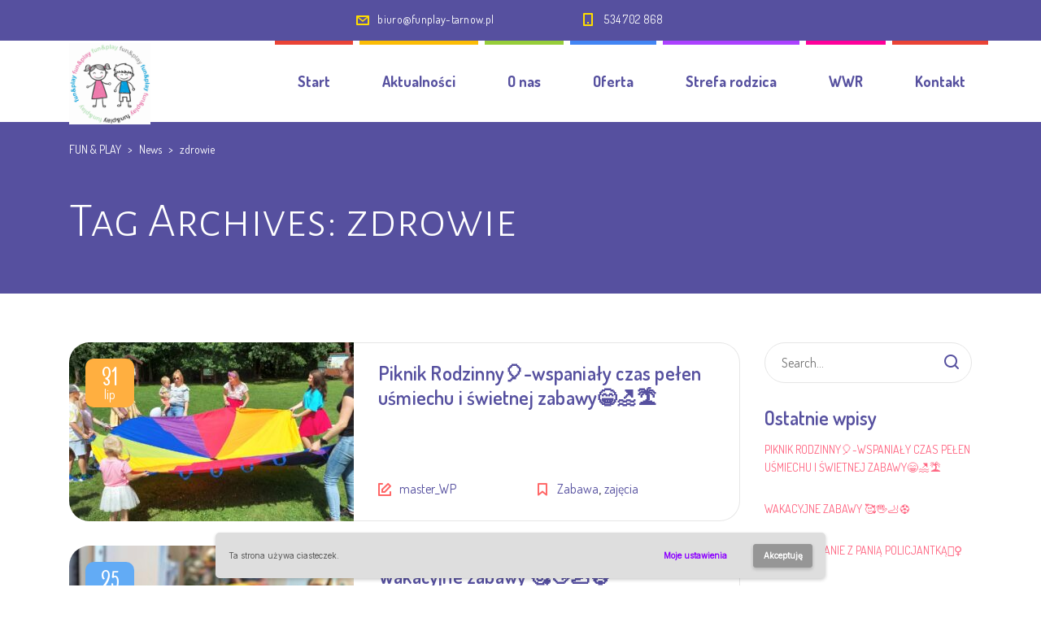

--- FILE ---
content_type: text/html; charset=UTF-8
request_url: https://funplay-tarnow.pl/tag/zdrowie/
body_size: 20152
content:
<!DOCTYPE html>
<html lang="pl-PL" class="no-js">
<head>
	<meta charset="UTF-8">
	<meta http-equiv="X-UA-Compatible" content="IE=edge">
	<meta name="viewport" content="width=device-width, initial-scale=1, user-scalable=0">
	<link rel="profile" href="https://gmpg.org/xfn/11">
	<link rel="pingback" href="https://funplay-tarnow.pl/xmlrpc.php">

	<meta name='robots' content='index, follow, max-image-preview:large, max-snippet:-1, max-video-preview:-1' />
	<style>img:is([sizes="auto" i], [sizes^="auto," i]) { contain-intrinsic-size: 3000px 1500px }</style>
	
	<!-- This site is optimized with the Yoast SEO plugin v26.2 - https://yoast.com/wordpress/plugins/seo/ -->
	<title>zdrowie - FUN &amp; PLAY</title>
	<link rel="canonical" href="https://funplay-tarnow.pl/tag/zdrowie/" />
	<link rel="next" href="https://funplay-tarnow.pl/tag/zdrowie/page/2/" />
	<meta property="og:locale" content="pl_PL" />
	<meta property="og:type" content="article" />
	<meta property="og:title" content="zdrowie - FUN &amp; PLAY" />
	<meta property="og:url" content="https://funplay-tarnow.pl/tag/zdrowie/" />
	<meta property="og:site_name" content="FUN &amp; PLAY" />
	<meta name="twitter:card" content="summary_large_image" />
	<script type="application/ld+json" class="yoast-schema-graph">{"@context":"https://schema.org","@graph":[{"@type":"CollectionPage","@id":"https://funplay-tarnow.pl/tag/zdrowie/","url":"https://funplay-tarnow.pl/tag/zdrowie/","name":"zdrowie - FUN &amp; PLAY","isPartOf":{"@id":"https://funplay-tarnow.pl/#website"},"primaryImageOfPage":{"@id":"https://funplay-tarnow.pl/tag/zdrowie/#primaryimage"},"image":{"@id":"https://funplay-tarnow.pl/tag/zdrowie/#primaryimage"},"thumbnailUrl":"https://funplay-tarnow.pl/wp-content/uploads/2023/08/piknik_rodzinny_przedszkole_fun_play_tarnow_zabawa_dla_dzieci-2.jpg","breadcrumb":{"@id":"https://funplay-tarnow.pl/tag/zdrowie/#breadcrumb"},"inLanguage":"pl-PL"},{"@type":"ImageObject","inLanguage":"pl-PL","@id":"https://funplay-tarnow.pl/tag/zdrowie/#primaryimage","url":"https://funplay-tarnow.pl/wp-content/uploads/2023/08/piknik_rodzinny_przedszkole_fun_play_tarnow_zabawa_dla_dzieci-2.jpg","contentUrl":"https://funplay-tarnow.pl/wp-content/uploads/2023/08/piknik_rodzinny_przedszkole_fun_play_tarnow_zabawa_dla_dzieci-2.jpg","width":2048,"height":923},{"@type":"BreadcrumbList","@id":"https://funplay-tarnow.pl/tag/zdrowie/#breadcrumb","itemListElement":[{"@type":"ListItem","position":1,"name":"Strona główna","item":"https://funplay-tarnow.pl/"},{"@type":"ListItem","position":2,"name":"zdrowie"}]},{"@type":"WebSite","@id":"https://funplay-tarnow.pl/#website","url":"https://funplay-tarnow.pl/","name":"FUN &amp; PLAY","description":"Niepubliczny Żłobek i Przedszkole Fun&amp;Play w Tarnowie","publisher":{"@id":"https://funplay-tarnow.pl/#organization"},"potentialAction":[{"@type":"SearchAction","target":{"@type":"EntryPoint","urlTemplate":"https://funplay-tarnow.pl/?s={search_term_string}"},"query-input":{"@type":"PropertyValueSpecification","valueRequired":true,"valueName":"search_term_string"}}],"inLanguage":"pl-PL"},{"@type":"Organization","@id":"https://funplay-tarnow.pl/#organization","name":"Niepubliczny Żłobek i Przedszkole z Oddziałem Integracyjnym FUN & PLAY w Tarnowie","url":"https://funplay-tarnow.pl/","logo":{"@type":"ImageObject","inLanguage":"pl-PL","@id":"https://funplay-tarnow.pl/#/schema/logo/image/","url":"https://funplay-tarnow.pl/wp-content/uploads/2019/10/fun_play_tarnow-1.jpg","contentUrl":"https://funplay-tarnow.pl/wp-content/uploads/2019/10/fun_play_tarnow-1.jpg","width":960,"height":960,"caption":"Niepubliczny Żłobek i Przedszkole z Oddziałem Integracyjnym FUN & PLAY w Tarnowie"},"image":{"@id":"https://funplay-tarnow.pl/#/schema/logo/image/"},"sameAs":["https://www.facebook.com/FunPlayTarnow/"]}]}</script>
	<!-- / Yoast SEO plugin. -->


<link rel='dns-prefetch' href='//fonts.googleapis.com' />
<link rel="alternate" type="application/rss+xml" title="FUN &amp; PLAY &raquo; Kanał z wpisami" href="https://funplay-tarnow.pl/feed/" />
<link rel="alternate" type="application/rss+xml" title="FUN &amp; PLAY &raquo; Kanał z komentarzami" href="https://funplay-tarnow.pl/comments/feed/" />
<link rel="alternate" type="application/rss+xml" title="FUN &amp; PLAY &raquo; Kanał z wpisami otagowanymi jako zdrowie" href="https://funplay-tarnow.pl/tag/zdrowie/feed/" />
<script type="text/javascript">
/* <![CDATA[ */
window._wpemojiSettings = {"baseUrl":"https:\/\/s.w.org\/images\/core\/emoji\/16.0.1\/72x72\/","ext":".png","svgUrl":"https:\/\/s.w.org\/images\/core\/emoji\/16.0.1\/svg\/","svgExt":".svg","source":{"concatemoji":"https:\/\/funplay-tarnow.pl\/wp-includes\/js\/wp-emoji-release.min.js?ver=6.8.3"}};
/*! This file is auto-generated */
!function(s,n){var o,i,e;function c(e){try{var t={supportTests:e,timestamp:(new Date).valueOf()};sessionStorage.setItem(o,JSON.stringify(t))}catch(e){}}function p(e,t,n){e.clearRect(0,0,e.canvas.width,e.canvas.height),e.fillText(t,0,0);var t=new Uint32Array(e.getImageData(0,0,e.canvas.width,e.canvas.height).data),a=(e.clearRect(0,0,e.canvas.width,e.canvas.height),e.fillText(n,0,0),new Uint32Array(e.getImageData(0,0,e.canvas.width,e.canvas.height).data));return t.every(function(e,t){return e===a[t]})}function u(e,t){e.clearRect(0,0,e.canvas.width,e.canvas.height),e.fillText(t,0,0);for(var n=e.getImageData(16,16,1,1),a=0;a<n.data.length;a++)if(0!==n.data[a])return!1;return!0}function f(e,t,n,a){switch(t){case"flag":return n(e,"\ud83c\udff3\ufe0f\u200d\u26a7\ufe0f","\ud83c\udff3\ufe0f\u200b\u26a7\ufe0f")?!1:!n(e,"\ud83c\udde8\ud83c\uddf6","\ud83c\udde8\u200b\ud83c\uddf6")&&!n(e,"\ud83c\udff4\udb40\udc67\udb40\udc62\udb40\udc65\udb40\udc6e\udb40\udc67\udb40\udc7f","\ud83c\udff4\u200b\udb40\udc67\u200b\udb40\udc62\u200b\udb40\udc65\u200b\udb40\udc6e\u200b\udb40\udc67\u200b\udb40\udc7f");case"emoji":return!a(e,"\ud83e\udedf")}return!1}function g(e,t,n,a){var r="undefined"!=typeof WorkerGlobalScope&&self instanceof WorkerGlobalScope?new OffscreenCanvas(300,150):s.createElement("canvas"),o=r.getContext("2d",{willReadFrequently:!0}),i=(o.textBaseline="top",o.font="600 32px Arial",{});return e.forEach(function(e){i[e]=t(o,e,n,a)}),i}function t(e){var t=s.createElement("script");t.src=e,t.defer=!0,s.head.appendChild(t)}"undefined"!=typeof Promise&&(o="wpEmojiSettingsSupports",i=["flag","emoji"],n.supports={everything:!0,everythingExceptFlag:!0},e=new Promise(function(e){s.addEventListener("DOMContentLoaded",e,{once:!0})}),new Promise(function(t){var n=function(){try{var e=JSON.parse(sessionStorage.getItem(o));if("object"==typeof e&&"number"==typeof e.timestamp&&(new Date).valueOf()<e.timestamp+604800&&"object"==typeof e.supportTests)return e.supportTests}catch(e){}return null}();if(!n){if("undefined"!=typeof Worker&&"undefined"!=typeof OffscreenCanvas&&"undefined"!=typeof URL&&URL.createObjectURL&&"undefined"!=typeof Blob)try{var e="postMessage("+g.toString()+"("+[JSON.stringify(i),f.toString(),p.toString(),u.toString()].join(",")+"));",a=new Blob([e],{type:"text/javascript"}),r=new Worker(URL.createObjectURL(a),{name:"wpTestEmojiSupports"});return void(r.onmessage=function(e){c(n=e.data),r.terminate(),t(n)})}catch(e){}c(n=g(i,f,p,u))}t(n)}).then(function(e){for(var t in e)n.supports[t]=e[t],n.supports.everything=n.supports.everything&&n.supports[t],"flag"!==t&&(n.supports.everythingExceptFlag=n.supports.everythingExceptFlag&&n.supports[t]);n.supports.everythingExceptFlag=n.supports.everythingExceptFlag&&!n.supports.flag,n.DOMReady=!1,n.readyCallback=function(){n.DOMReady=!0}}).then(function(){return e}).then(function(){var e;n.supports.everything||(n.readyCallback(),(e=n.source||{}).concatemoji?t(e.concatemoji):e.wpemoji&&e.twemoji&&(t(e.twemoji),t(e.wpemoji)))}))}((window,document),window._wpemojiSettings);
/* ]]> */
</script>
<style id='wp-emoji-styles-inline-css' type='text/css'>

	img.wp-smiley, img.emoji {
		display: inline !important;
		border: none !important;
		box-shadow: none !important;
		height: 1em !important;
		width: 1em !important;
		margin: 0 0.07em !important;
		vertical-align: -0.1em !important;
		background: none !important;
		padding: 0 !important;
	}
</style>
<link rel='stylesheet' id='wp-block-library-css' href='https://funplay-tarnow.pl/wp-includes/css/dist/block-library/style.min.css?ver=6.8.3' type='text/css' media='all' />
<style id='classic-theme-styles-inline-css' type='text/css'>
/*! This file is auto-generated */
.wp-block-button__link{color:#fff;background-color:#32373c;border-radius:9999px;box-shadow:none;text-decoration:none;padding:calc(.667em + 2px) calc(1.333em + 2px);font-size:1.125em}.wp-block-file__button{background:#32373c;color:#fff;text-decoration:none}
</style>
<style id='global-styles-inline-css' type='text/css'>
:root{--wp--preset--aspect-ratio--square: 1;--wp--preset--aspect-ratio--4-3: 4/3;--wp--preset--aspect-ratio--3-4: 3/4;--wp--preset--aspect-ratio--3-2: 3/2;--wp--preset--aspect-ratio--2-3: 2/3;--wp--preset--aspect-ratio--16-9: 16/9;--wp--preset--aspect-ratio--9-16: 9/16;--wp--preset--color--black: #000000;--wp--preset--color--cyan-bluish-gray: #abb8c3;--wp--preset--color--white: #ffffff;--wp--preset--color--pale-pink: #f78da7;--wp--preset--color--vivid-red: #cf2e2e;--wp--preset--color--luminous-vivid-orange: #ff6900;--wp--preset--color--luminous-vivid-amber: #fcb900;--wp--preset--color--light-green-cyan: #7bdcb5;--wp--preset--color--vivid-green-cyan: #00d084;--wp--preset--color--pale-cyan-blue: #8ed1fc;--wp--preset--color--vivid-cyan-blue: #0693e3;--wp--preset--color--vivid-purple: #9b51e0;--wp--preset--gradient--vivid-cyan-blue-to-vivid-purple: linear-gradient(135deg,rgba(6,147,227,1) 0%,rgb(155,81,224) 100%);--wp--preset--gradient--light-green-cyan-to-vivid-green-cyan: linear-gradient(135deg,rgb(122,220,180) 0%,rgb(0,208,130) 100%);--wp--preset--gradient--luminous-vivid-amber-to-luminous-vivid-orange: linear-gradient(135deg,rgba(252,185,0,1) 0%,rgba(255,105,0,1) 100%);--wp--preset--gradient--luminous-vivid-orange-to-vivid-red: linear-gradient(135deg,rgba(255,105,0,1) 0%,rgb(207,46,46) 100%);--wp--preset--gradient--very-light-gray-to-cyan-bluish-gray: linear-gradient(135deg,rgb(238,238,238) 0%,rgb(169,184,195) 100%);--wp--preset--gradient--cool-to-warm-spectrum: linear-gradient(135deg,rgb(74,234,220) 0%,rgb(151,120,209) 20%,rgb(207,42,186) 40%,rgb(238,44,130) 60%,rgb(251,105,98) 80%,rgb(254,248,76) 100%);--wp--preset--gradient--blush-light-purple: linear-gradient(135deg,rgb(255,206,236) 0%,rgb(152,150,240) 100%);--wp--preset--gradient--blush-bordeaux: linear-gradient(135deg,rgb(254,205,165) 0%,rgb(254,45,45) 50%,rgb(107,0,62) 100%);--wp--preset--gradient--luminous-dusk: linear-gradient(135deg,rgb(255,203,112) 0%,rgb(199,81,192) 50%,rgb(65,88,208) 100%);--wp--preset--gradient--pale-ocean: linear-gradient(135deg,rgb(255,245,203) 0%,rgb(182,227,212) 50%,rgb(51,167,181) 100%);--wp--preset--gradient--electric-grass: linear-gradient(135deg,rgb(202,248,128) 0%,rgb(113,206,126) 100%);--wp--preset--gradient--midnight: linear-gradient(135deg,rgb(2,3,129) 0%,rgb(40,116,252) 100%);--wp--preset--font-size--small: 13px;--wp--preset--font-size--medium: 20px;--wp--preset--font-size--large: 36px;--wp--preset--font-size--x-large: 42px;--wp--preset--spacing--20: 0.44rem;--wp--preset--spacing--30: 0.67rem;--wp--preset--spacing--40: 1rem;--wp--preset--spacing--50: 1.5rem;--wp--preset--spacing--60: 2.25rem;--wp--preset--spacing--70: 3.38rem;--wp--preset--spacing--80: 5.06rem;--wp--preset--shadow--natural: 6px 6px 9px rgba(0, 0, 0, 0.2);--wp--preset--shadow--deep: 12px 12px 50px rgba(0, 0, 0, 0.4);--wp--preset--shadow--sharp: 6px 6px 0px rgba(0, 0, 0, 0.2);--wp--preset--shadow--outlined: 6px 6px 0px -3px rgba(255, 255, 255, 1), 6px 6px rgba(0, 0, 0, 1);--wp--preset--shadow--crisp: 6px 6px 0px rgba(0, 0, 0, 1);}:where(.is-layout-flex){gap: 0.5em;}:where(.is-layout-grid){gap: 0.5em;}body .is-layout-flex{display: flex;}.is-layout-flex{flex-wrap: wrap;align-items: center;}.is-layout-flex > :is(*, div){margin: 0;}body .is-layout-grid{display: grid;}.is-layout-grid > :is(*, div){margin: 0;}:where(.wp-block-columns.is-layout-flex){gap: 2em;}:where(.wp-block-columns.is-layout-grid){gap: 2em;}:where(.wp-block-post-template.is-layout-flex){gap: 1.25em;}:where(.wp-block-post-template.is-layout-grid){gap: 1.25em;}.has-black-color{color: var(--wp--preset--color--black) !important;}.has-cyan-bluish-gray-color{color: var(--wp--preset--color--cyan-bluish-gray) !important;}.has-white-color{color: var(--wp--preset--color--white) !important;}.has-pale-pink-color{color: var(--wp--preset--color--pale-pink) !important;}.has-vivid-red-color{color: var(--wp--preset--color--vivid-red) !important;}.has-luminous-vivid-orange-color{color: var(--wp--preset--color--luminous-vivid-orange) !important;}.has-luminous-vivid-amber-color{color: var(--wp--preset--color--luminous-vivid-amber) !important;}.has-light-green-cyan-color{color: var(--wp--preset--color--light-green-cyan) !important;}.has-vivid-green-cyan-color{color: var(--wp--preset--color--vivid-green-cyan) !important;}.has-pale-cyan-blue-color{color: var(--wp--preset--color--pale-cyan-blue) !important;}.has-vivid-cyan-blue-color{color: var(--wp--preset--color--vivid-cyan-blue) !important;}.has-vivid-purple-color{color: var(--wp--preset--color--vivid-purple) !important;}.has-black-background-color{background-color: var(--wp--preset--color--black) !important;}.has-cyan-bluish-gray-background-color{background-color: var(--wp--preset--color--cyan-bluish-gray) !important;}.has-white-background-color{background-color: var(--wp--preset--color--white) !important;}.has-pale-pink-background-color{background-color: var(--wp--preset--color--pale-pink) !important;}.has-vivid-red-background-color{background-color: var(--wp--preset--color--vivid-red) !important;}.has-luminous-vivid-orange-background-color{background-color: var(--wp--preset--color--luminous-vivid-orange) !important;}.has-luminous-vivid-amber-background-color{background-color: var(--wp--preset--color--luminous-vivid-amber) !important;}.has-light-green-cyan-background-color{background-color: var(--wp--preset--color--light-green-cyan) !important;}.has-vivid-green-cyan-background-color{background-color: var(--wp--preset--color--vivid-green-cyan) !important;}.has-pale-cyan-blue-background-color{background-color: var(--wp--preset--color--pale-cyan-blue) !important;}.has-vivid-cyan-blue-background-color{background-color: var(--wp--preset--color--vivid-cyan-blue) !important;}.has-vivid-purple-background-color{background-color: var(--wp--preset--color--vivid-purple) !important;}.has-black-border-color{border-color: var(--wp--preset--color--black) !important;}.has-cyan-bluish-gray-border-color{border-color: var(--wp--preset--color--cyan-bluish-gray) !important;}.has-white-border-color{border-color: var(--wp--preset--color--white) !important;}.has-pale-pink-border-color{border-color: var(--wp--preset--color--pale-pink) !important;}.has-vivid-red-border-color{border-color: var(--wp--preset--color--vivid-red) !important;}.has-luminous-vivid-orange-border-color{border-color: var(--wp--preset--color--luminous-vivid-orange) !important;}.has-luminous-vivid-amber-border-color{border-color: var(--wp--preset--color--luminous-vivid-amber) !important;}.has-light-green-cyan-border-color{border-color: var(--wp--preset--color--light-green-cyan) !important;}.has-vivid-green-cyan-border-color{border-color: var(--wp--preset--color--vivid-green-cyan) !important;}.has-pale-cyan-blue-border-color{border-color: var(--wp--preset--color--pale-cyan-blue) !important;}.has-vivid-cyan-blue-border-color{border-color: var(--wp--preset--color--vivid-cyan-blue) !important;}.has-vivid-purple-border-color{border-color: var(--wp--preset--color--vivid-purple) !important;}.has-vivid-cyan-blue-to-vivid-purple-gradient-background{background: var(--wp--preset--gradient--vivid-cyan-blue-to-vivid-purple) !important;}.has-light-green-cyan-to-vivid-green-cyan-gradient-background{background: var(--wp--preset--gradient--light-green-cyan-to-vivid-green-cyan) !important;}.has-luminous-vivid-amber-to-luminous-vivid-orange-gradient-background{background: var(--wp--preset--gradient--luminous-vivid-amber-to-luminous-vivid-orange) !important;}.has-luminous-vivid-orange-to-vivid-red-gradient-background{background: var(--wp--preset--gradient--luminous-vivid-orange-to-vivid-red) !important;}.has-very-light-gray-to-cyan-bluish-gray-gradient-background{background: var(--wp--preset--gradient--very-light-gray-to-cyan-bluish-gray) !important;}.has-cool-to-warm-spectrum-gradient-background{background: var(--wp--preset--gradient--cool-to-warm-spectrum) !important;}.has-blush-light-purple-gradient-background{background: var(--wp--preset--gradient--blush-light-purple) !important;}.has-blush-bordeaux-gradient-background{background: var(--wp--preset--gradient--blush-bordeaux) !important;}.has-luminous-dusk-gradient-background{background: var(--wp--preset--gradient--luminous-dusk) !important;}.has-pale-ocean-gradient-background{background: var(--wp--preset--gradient--pale-ocean) !important;}.has-electric-grass-gradient-background{background: var(--wp--preset--gradient--electric-grass) !important;}.has-midnight-gradient-background{background: var(--wp--preset--gradient--midnight) !important;}.has-small-font-size{font-size: var(--wp--preset--font-size--small) !important;}.has-medium-font-size{font-size: var(--wp--preset--font-size--medium) !important;}.has-large-font-size{font-size: var(--wp--preset--font-size--large) !important;}.has-x-large-font-size{font-size: var(--wp--preset--font-size--x-large) !important;}
:where(.wp-block-post-template.is-layout-flex){gap: 1.25em;}:where(.wp-block-post-template.is-layout-grid){gap: 1.25em;}
:where(.wp-block-columns.is-layout-flex){gap: 2em;}:where(.wp-block-columns.is-layout-grid){gap: 2em;}
:root :where(.wp-block-pullquote){font-size: 1.5em;line-height: 1.6;}
</style>
<link rel='stylesheet' id='contact-form-7-css' href='https://funplay-tarnow.pl/wp-content/plugins/contact-form-7/includes/css/styles.css?ver=6.1.2' type='text/css' media='all' />
<link rel='stylesheet' id='menu-image-css' href='https://funplay-tarnow.pl/wp-content/plugins/menu-image/includes/css/menu-image.css?ver=3.13' type='text/css' media='all' />
<link rel='stylesheet' id='dashicons-css' href='https://funplay-tarnow.pl/wp-includes/css/dashicons.min.css?ver=6.8.3' type='text/css' media='all' />
<link rel='stylesheet' id='trustreviews-public-main-css-css' href='https://funplay-tarnow.pl/wp-content/plugins/fb-reviews-widget/assets/css/public-main.css?ver=2.4' type='text/css' media='all' />
<link rel='stylesheet' id='stm-fonts-css' href='https://fonts.googleapis.com/css?family=Dosis%3A400%2C200%2C200italic%2C300%2C300italic%2C400italic%2C500%2C500italic%2C600%2C600italic%2C700%2C700italic%2C800%2C800italic%7CGrand+Hotel%3A400%2C400italic&#038;subset=latin%2Clatin-ext' type='text/css' media='all' />
<link rel='stylesheet' id='bootstrap-css' href='https://funplay-tarnow.pl/wp-content/themes/smarty/assets/css/bootstrap.min.css?ver=3.0' type='text/css' media='all' />
<link rel='stylesheet' id='font-awesome-css' href='https://funplay-tarnow.pl/wp-content/themes/smarty/assets/fonts/font-awesome/css/font-awesome.min.css?ver=3.0' type='text/css' media='all' />
<link rel='stylesheet' id='stm-icon-css' href='https://funplay-tarnow.pl/wp-content/themes/smarty/assets/fonts/stm-icon/style.css?ver=3.0' type='text/css' media='all' />
<link rel='stylesheet' id='stm-select2-css' href='https://funplay-tarnow.pl/wp-content/themes/smarty/assets/js/vendor/select2/css/select2.min.css?ver=3.0' type='text/css' media='all' />
<link rel='stylesheet' id='stm-skin-default-css' href='https://funplay-tarnow.pl/wp-content/themes/smarty/assets/css/kindergarten/main.css?ver=3.0' type='text/css' media='all' />
<link rel='stylesheet' id='stm-style-css' href='https://funplay-tarnow.pl/wp-content/themes/smarty-child/style.css?ver=3.0' type='text/css' media='all' />
<link rel='stylesheet' id='stm-custom-fonts-css' href='//fonts.googleapis.com/css?family=Alegreya+Sans+SC%3Aregular%2Citalic%2C700%2C100%2C100italic%2C300%2C300italic%2C500%2C500italic%2C700italic%2C800%2C800italic%2C900%2C900italic&#038;ver=3.0' type='text/css' media='all' />
<link rel='stylesheet' id='wpgdprc-front-css-css' href='https://funplay-tarnow.pl/wp-content/plugins/wp-gdpr-compliance/Assets/css/front.css?ver=1688496636' type='text/css' media='all' />
<style id='wpgdprc-front-css-inline-css' type='text/css'>
:root{--wp-gdpr--bar--background-color: #dedede;--wp-gdpr--bar--color: #8c00ff;--wp-gdpr--button--background-color: #969696;--wp-gdpr--button--background-color--darken: #6f6f6f;--wp-gdpr--button--color: #ffffff;--wp-gdpr--bar--font-family: "Inter";}
</style>
<link rel='stylesheet' id='wpgdprc-google-font-css' href='https://fonts.googleapis.com/css?family=Inter&#038;display=swap&#038;ver=2.0.22' type='text/css' media='all' />
<script type="text/javascript" src="https://funplay-tarnow.pl/wp-includes/js/jquery/jquery.min.js?ver=3.7.1" id="jquery-core-js"></script>
<script type="text/javascript" src="https://funplay-tarnow.pl/wp-includes/js/jquery/jquery-migrate.min.js?ver=3.4.1" id="jquery-migrate-js"></script>
<script type="text/javascript" defer="defer" src="https://funplay-tarnow.pl/wp-content/plugins/fb-reviews-widget/assets/js/public-main.js?ver=2.4" id="trustreviews-public-main-js-js"></script>
<script type="text/javascript" id="wpgdprc-front-js-js-extra">
/* <![CDATA[ */
var wpgdprcFront = {"ajaxUrl":"https:\/\/funplay-tarnow.pl\/wp-admin\/admin-ajax.php","ajaxNonce":"2176539337","ajaxArg":"security","pluginPrefix":"wpgdprc","blogId":"1","isMultiSite":"","locale":"pl_PL","showSignUpModal":"","showFormModal":"","cookieName":"wpgdprc-consent-18","consentVersion":"18","path":"\/","prefix":"wpgdprc","consents":[{"ID":5,"required":true,"placement":"head","content":"<script type=\"text\/javascript\"> <\/script>"},{"ID":4,"required":true,"placement":"head","content":""},{"ID":3,"required":true,"placement":"head","content":""},{"ID":2,"required":true,"placement":"head","content":""},{"ID":1,"required":false,"placement":"head","content":""}]};
/* ]]> */
</script>
<script type="text/javascript" src="https://funplay-tarnow.pl/wp-content/plugins/wp-gdpr-compliance/Assets/js/front.min.js?ver=1688496636" id="wpgdprc-front-js-js"></script>
<script></script><link rel="https://api.w.org/" href="https://funplay-tarnow.pl/wp-json/" /><link rel="alternate" title="JSON" type="application/json" href="https://funplay-tarnow.pl/wp-json/wp/v2/tags/115" /><link rel="EditURI" type="application/rsd+xml" title="RSD" href="https://funplay-tarnow.pl/xmlrpc.php?rsd" />
<meta name="generator" content="WordPress 6.8.3" />
<!-- Google Tag Manager -->
<script>(function(w,d,s,l,i){w[l]=w[l]||[];w[l].push({'gtm.start':
new Date().getTime(),event:'gtm.js'});var f=d.getElementsByTagName(s)[0],
j=d.createElement(s),dl=l!='dataLayer'?'&l='+l:'';j.async=true;j.src=
'https://www.googletagmanager.com/gtm.js?id='+i+dl;f.parentNode.insertBefore(j,f);
})(window,document,'script','dataLayer','GTM-P2K3CZ5');</script>
<!-- End Google Tag Manager -->


<!-- Google tag (gtag.js) -->
<script async src="https://www.googletagmanager.com/gtag/js?id=G-B8Q03M4K9D"></script>
<script>
  window.dataLayer = window.dataLayer || [];
  function gtag(){dataLayer.push(arguments);}
  gtag('js', new Date());

  gtag('config', 'G-B8Q03M4K9D');
</script>
<script type="text/javascript">window.wp_data = {"ajax_url":"https:\/\/funplay-tarnow.pl\/wp-admin\/admin-ajax.php","is_mobile":false,"load_meal":"58860e6e1f","review_status":"b760ef16ed"};</script><style type="text/css">.recentcomments a{display:inline !important;padding:0 !important;margin:0 !important;}</style><meta name="generator" content="Powered by WPBakery Page Builder - drag and drop page builder for WordPress."/>
<meta name="generator" content="Powered by Slider Revolution 6.7.20 - responsive, Mobile-Friendly Slider Plugin for WordPress with comfortable drag and drop interface." />
<link rel="icon" href="https://funplay-tarnow.pl/wp-content/uploads/2019/10/cropped-favi_fun_play-32x32.jpg" sizes="32x32" />
<link rel="icon" href="https://funplay-tarnow.pl/wp-content/uploads/2019/10/cropped-favi_fun_play-192x192.jpg" sizes="192x192" />
<link rel="apple-touch-icon" href="https://funplay-tarnow.pl/wp-content/uploads/2019/10/cropped-favi_fun_play-180x180.jpg" />
<meta name="msapplication-TileImage" content="https://funplay-tarnow.pl/wp-content/uploads/2019/10/cropped-favi_fun_play-270x270.jpg" />
<script>function setREVStartSize(e){
			//window.requestAnimationFrame(function() {
				window.RSIW = window.RSIW===undefined ? window.innerWidth : window.RSIW;
				window.RSIH = window.RSIH===undefined ? window.innerHeight : window.RSIH;
				try {
					var pw = document.getElementById(e.c).parentNode.offsetWidth,
						newh;
					pw = pw===0 || isNaN(pw) || (e.l=="fullwidth" || e.layout=="fullwidth") ? window.RSIW : pw;
					e.tabw = e.tabw===undefined ? 0 : parseInt(e.tabw);
					e.thumbw = e.thumbw===undefined ? 0 : parseInt(e.thumbw);
					e.tabh = e.tabh===undefined ? 0 : parseInt(e.tabh);
					e.thumbh = e.thumbh===undefined ? 0 : parseInt(e.thumbh);
					e.tabhide = e.tabhide===undefined ? 0 : parseInt(e.tabhide);
					e.thumbhide = e.thumbhide===undefined ? 0 : parseInt(e.thumbhide);
					e.mh = e.mh===undefined || e.mh=="" || e.mh==="auto" ? 0 : parseInt(e.mh,0);
					if(e.layout==="fullscreen" || e.l==="fullscreen")
						newh = Math.max(e.mh,window.RSIH);
					else{
						e.gw = Array.isArray(e.gw) ? e.gw : [e.gw];
						for (var i in e.rl) if (e.gw[i]===undefined || e.gw[i]===0) e.gw[i] = e.gw[i-1];
						e.gh = e.el===undefined || e.el==="" || (Array.isArray(e.el) && e.el.length==0)? e.gh : e.el;
						e.gh = Array.isArray(e.gh) ? e.gh : [e.gh];
						for (var i in e.rl) if (e.gh[i]===undefined || e.gh[i]===0) e.gh[i] = e.gh[i-1];
											
						var nl = new Array(e.rl.length),
							ix = 0,
							sl;
						e.tabw = e.tabhide>=pw ? 0 : e.tabw;
						e.thumbw = e.thumbhide>=pw ? 0 : e.thumbw;
						e.tabh = e.tabhide>=pw ? 0 : e.tabh;
						e.thumbh = e.thumbhide>=pw ? 0 : e.thumbh;
						for (var i in e.rl) nl[i] = e.rl[i]<window.RSIW ? 0 : e.rl[i];
						sl = nl[0];
						for (var i in nl) if (sl>nl[i] && nl[i]>0) { sl = nl[i]; ix=i;}
						var m = pw>(e.gw[ix]+e.tabw+e.thumbw) ? 1 : (pw-(e.tabw+e.thumbw)) / (e.gw[ix]);
						newh =  (e.gh[ix] * m) + (e.tabh + e.thumbh);
					}
					var el = document.getElementById(e.c);
					if (el!==null && el) el.style.height = newh+"px";
					el = document.getElementById(e.c+"_wrapper");
					if (el!==null && el) {
						el.style.height = newh+"px";
						el.style.display = "block";
					}
				} catch(e){
					console.log("Failure at Presize of Slider:" + e)
				}
			//});
		  };</script>
<style type="text/css" title="dynamic-css" class="options-output">.header .logo{max-width:100px;}h1,.h1{font-family:Alegreya Sans SC;}</style>
<noscript><style> .wpb_animate_when_almost_visible { opacity: 1; }</style></noscript></head>
<body data-rsssl=1 class="archive tag tag-zdrowie tag-115 wp-theme-smarty wp-child-theme-smarty-child wpb-js-composer js-comp-ver-8.7.2 vc_responsive">
<div id="wrapper">

	

<div class="header-holder header-holder_view-style_2 ">

    

<div class="top-bar top-bar_view-style_2">
	<div class="container">
		<div class="top-bar__content">

			
			
                                                                <ul class="contact_details__box">
                                                                                                                                                                            <li class="top-bar__contact top-bar__contact_email"><a href="mailto:biuro@funplay-tarnow.pl">biuro@funplay-tarnow.pl</a></li>
                                                                                                                                                                                    <li class="top-bar__contact top-bar__contact_phone"><a href="tel:534702868">534 702 868</a></li>
                                                                                                                                                            </ul>
                            
			
		</div><!-- / top-bar__content -->
	</div><!-- / container -->
</div><!-- / top-bar -->
<header id="masthead" class="header header_view-style_2">
    <div class="container">
        <div class="header__content">
            <!-- Logo -->
                            <a href="https://funplay-tarnow.pl/" class="logo" title="FUN &amp; PLAY"><img src="https://funplay-tarnow.pl/wp-content/uploads/2019/10/fun_play_tarnow-1.jpg" alt="Logo"></a>
            
            
            <div class="stm-nav stm-nav_type_header"><ul id="header-nav-menu" class="stm-nav__menu stm-nav__menu_type_header"><li id="menu-item-6063" class="menu-item menu-item-type-post_type menu-item-object-page menu-item-home menu-item-6063"><a href="https://funplay-tarnow.pl/">Start</a></li>
<li id="menu-item-6090" class="menu-item menu-item-type-custom menu-item-object-custom menu-item-6090"><a href="https://www.facebook.com/FunPlayTarnow">Aktualności</a></li>
<li id="menu-item-4920" class="menu-item menu-item-type-post_type menu-item-object-page menu-item-has-children menu-item-4920"><a href="https://funplay-tarnow.pl/onas/">O nas</a>
<ul class="sub-menu">
	<li id="menu-item-4921" class="menu-item menu-item-type-post_type menu-item-object-page menu-item-4921"><a href="https://funplay-tarnow.pl/kadra/">Kadra</a></li>
	<li id="menu-item-6042" class="menu-item menu-item-type-post_type menu-item-object-page menu-item-6042"><a href="https://funplay-tarnow.pl/onas/regulamin-zlobka/">Regulamin żłobka</a></li>
	<li id="menu-item-6039" class="menu-item menu-item-type-post_type menu-item-object-page menu-item-6039"><a href="https://funplay-tarnow.pl/onas/regulamin-przedszkola/">Regulamin przedszkola</a></li>
	<li id="menu-item-4917" class="menu-item menu-item-type-post_type menu-item-object-page menu-item-4917"><a href="https://funplay-tarnow.pl/galeria/">Galeria</a></li>
</ul>
</li>
<li id="menu-item-6071" class="menu-item menu-item-type-post_type menu-item-object-page menu-item-6071"><a href="https://funplay-tarnow.pl/oferta/">Oferta</a></li>
<li id="menu-item-6033" class="menu-item menu-item-type-post_type menu-item-object-page menu-item-has-children menu-item-6033"><a href="https://funplay-tarnow.pl/strefa-rodzica/">Strefa rodzica</a>
<ul class="sub-menu">
	<li id="menu-item-6034" class="menu-item menu-item-type-post_type menu-item-object-page menu-item-6034"><a href="https://funplay-tarnow.pl/strefa-rodzica/rozklad-dnia/">Rozkład dnia</a></li>
	<li id="menu-item-6053" class="menu-item menu-item-type-post_type menu-item-object-page menu-item-6053"><a href="https://funplay-tarnow.pl/strefa-rodzica/wyprawka-dla-zlobkowicza/">Wyprawka dla żłobkowicza</a></li>
	<li id="menu-item-6052" class="menu-item menu-item-type-post_type menu-item-object-page menu-item-6052"><a href="https://funplay-tarnow.pl/strefa-rodzica/wyprawka-dla-przedszkolaka/">Wyprawka dla przedszkolaka</a></li>
	<li id="menu-item-5032" class="menu-item menu-item-type-post_type menu-item-object-page menu-item-5032"><a href="https://funplay-tarnow.pl/organizacja/">Pliki do pobrania</a></li>
</ul>
</li>
<li id="menu-item-6086" class="menu-item menu-item-type-post_type menu-item-object-page menu-item-6086"><a href="https://funplay-tarnow.pl/strefa-rodzica/wwr/">WWR</a></li>
<li id="menu-item-4918" class="menu-item menu-item-type-post_type menu-item-object-page menu-item-4918"><a href="https://funplay-tarnow.pl/kontakt/">Kontakt</a></li>
</ul></div>
        </div><!-- /header__content -->
    </div><!-- /container -->
</header><!-- /header -->

<!-- Mobile - Top Bar -->
<div class="top-bar-mobile">
    
    </div><!-- /top-bar-mobile -->

<!-- Mobile - Header -->
<div class="header-mobile">
    <div class="header-mobile__logo">
                    <a href="https://funplay-tarnow.pl/" class="logo" title="FUN &amp; PLAY"><img src="https://funplay-tarnow.pl/wp-content/uploads/2019/10/fun_play_tarnow-1.jpg" alt="Logo"></a>
                <div class="header-mobile__nav-control">
            <span class="header-mobile__control-line"></span>
        </div>
    </div><!-- /header-mobile__logo -->

    <div class="stm-nav stm-nav_type_mobile-header"><ul id="header-mobile-nav-menu" class="stm-nav__menu stm-nav__menu_type_mobile-header"><li class="menu-item menu-item-type-post_type menu-item-object-page menu-item-home menu-item-6063"><a href="https://funplay-tarnow.pl/">Start</a></li>
<li class="menu-item menu-item-type-custom menu-item-object-custom menu-item-6090"><a href="https://www.facebook.com/FunPlayTarnow">Aktualności</a></li>
<li class="menu-item menu-item-type-post_type menu-item-object-page menu-item-has-children menu-item-4920"><a href="https://funplay-tarnow.pl/onas/">O nas</a>
<ul class="sub-menu">
	<li class="menu-item menu-item-type-post_type menu-item-object-page menu-item-4921"><a href="https://funplay-tarnow.pl/kadra/">Kadra</a></li>
	<li class="menu-item menu-item-type-post_type menu-item-object-page menu-item-6042"><a href="https://funplay-tarnow.pl/onas/regulamin-zlobka/">Regulamin żłobka</a></li>
	<li class="menu-item menu-item-type-post_type menu-item-object-page menu-item-6039"><a href="https://funplay-tarnow.pl/onas/regulamin-przedszkola/">Regulamin przedszkola</a></li>
	<li class="menu-item menu-item-type-post_type menu-item-object-page menu-item-4917"><a href="https://funplay-tarnow.pl/galeria/">Galeria</a></li>
</ul>
</li>
<li class="menu-item menu-item-type-post_type menu-item-object-page menu-item-6071"><a href="https://funplay-tarnow.pl/oferta/">Oferta</a></li>
<li class="menu-item menu-item-type-post_type menu-item-object-page menu-item-has-children menu-item-6033"><a href="https://funplay-tarnow.pl/strefa-rodzica/">Strefa rodzica</a>
<ul class="sub-menu">
	<li class="menu-item menu-item-type-post_type menu-item-object-page menu-item-6034"><a href="https://funplay-tarnow.pl/strefa-rodzica/rozklad-dnia/">Rozkład dnia</a></li>
	<li class="menu-item menu-item-type-post_type menu-item-object-page menu-item-6053"><a href="https://funplay-tarnow.pl/strefa-rodzica/wyprawka-dla-zlobkowicza/">Wyprawka dla żłobkowicza</a></li>
	<li class="menu-item menu-item-type-post_type menu-item-object-page menu-item-6052"><a href="https://funplay-tarnow.pl/strefa-rodzica/wyprawka-dla-przedszkolaka/">Wyprawka dla przedszkolaka</a></li>
	<li class="menu-item menu-item-type-post_type menu-item-object-page menu-item-5032"><a href="https://funplay-tarnow.pl/organizacja/">Pliki do pobrania</a></li>
</ul>
</li>
<li class="menu-item menu-item-type-post_type menu-item-object-page menu-item-6086"><a href="https://funplay-tarnow.pl/strefa-rodzica/wwr/">WWR</a></li>
<li class="menu-item menu-item-type-post_type menu-item-object-page menu-item-4918"><a href="https://funplay-tarnow.pl/kontakt/">Kontakt</a></li>
</ul></div></div><!-- /header-mobile -->
    
</div><!-- /.header-holder -->

	
	<div class="stm-page-head stm-page-head_size_small stm-page-head_color_white" style="background-image: url();background-position:50% 50%">

		<div class="container">
			<div class="stm-page-head__content">
                
                                            <div class="breadcrumbs">
                            <!-- Breadcrumb NavXT 7.4.1 -->
<span property="itemListElement" typeof="ListItem"><a property="item" typeof="WebPage" title="Przejdź do FUN &amp; PLAY." href="https://funplay-tarnow.pl" class="home" ><span property="name">FUN &amp; PLAY</span></a><meta property="position" content="1"></span> &gt; <span property="itemListElement" typeof="ListItem"><a property="item" typeof="WebPage" title="Przejdź do News." href="https://funplay-tarnow.pl/news/" class="post-root post post-post" ><span property="name">News</span></a><meta property="position" content="2"></span> &gt; <span property="itemListElement" typeof="ListItem"><span property="name" class="archive taxonomy post_tag current-item">zdrowie</span><meta property="url" content="https://funplay-tarnow.pl/tag/zdrowie/"><meta property="position" content="3"></span>                        </div>
                    
                									<h1 class="stm-page-head__title text-left" >Tag Archives: zdrowie</h1>
				
				<div class="stm-page-head__separator">
					<div class="stm-page-head__separator-line"></div>
				</div>

							</div>
					</div>

					<div class="stm-page-head__overlay" ></div>
			</div>



<div class="content content_has_sidebar">
	<div class="container">
		<div class="row"><div class="col-lg-9 col-md-8 col-sm-12">		<main class="main">
			<div class="stm-posts stm-posts_list">
									                        <article id="post-5852" class="post_view_list posts_has__thumb post-5852 post type-post status-publish format-standard has-post-thumbnail hentry category-zabawa category-zajecia tag-doswiadczenie tag-dziecko tag-funplay tag-integracyjne tag-karnawal tag-malowanie tag-moscice tag-nauka tag-niepubliczne tag-opieka tag-przedszkole tag-rzezbienie tag-sensoryczne tag-swieta tag-tarnow tag-usmiech tag-wiedza tag-zabawa tag-zajecia tag-zbyltowska-gora tag-zdrowie tag-zlobek">
			<div class="entry-body">
							<div class="entry-thumbnail-container">
					<div class="entry-thumbnail">
                        						<a href="https://funplay-tarnow.pl/piknik-rodzinny%f0%9f%8e%88-wspanialy-czas-pelen-usmiechu-i-swietnej-zabawy%f0%9f%98%81%f0%9f%8f%96%f0%9f%8f%9d/"><img class="" src="https://funplay-tarnow.pl/wp-content/uploads/2023/08/piknik_rodzinny_przedszkole_fun_play_tarnow_zabawa_dla_dzieci-2-350x220.jpg" width="350" height="220" alt="piknik_rodzinny_przedszkole_fun_play_tarnow_zabawa_dla_dzieci-2" title="piknik_rodzinny_przedszkole_fun_play_tarnow_zabawa_dla_dzieci-2" loading="lazy" /></a>
                        <div class="posts_post__date">
                            <a href="https://funplay-tarnow.pl/piknik-rodzinny%f0%9f%8e%88-wspanialy-czas-pelen-usmiechu-i-swietnej-zabawy%f0%9f%98%81%f0%9f%8f%96%f0%9f%8f%9d/">
                                <span>31</span>
                                lip                            </a>
                        </div>
					</div>
				</div>
			            <div class="entry-details-container">
                <div class="entry-details">
                                            <h5 class="entry-title">
                            <a href="https://funplay-tarnow.pl/piknik-rodzinny%f0%9f%8e%88-wspanialy-czas-pelen-usmiechu-i-swietnej-zabawy%f0%9f%98%81%f0%9f%8f%96%f0%9f%8f%9d/">Piknik Rodzinny🎈-wspaniały czas pełen uśmiechu i świetnej zabawy😁🏖🏝</a>
                        </h5>
                                                            <div class="entry-meta">
                        <div class="entry-meta-auhtor">
                            <span class="stm-icon stm-icon-pencil"></span> <a class="url fn n" href="https://funplay-tarnow.pl/author/master_wp/">master_WP</a>                        </div>
                        <div class="entry-meta-category">
                            <span class="stm-icon stm-icon-tag_flag"></span> <a href="https://funplay-tarnow.pl/category/zabawa/" rel="category tag">Zabawa</a>, <a href="https://funplay-tarnow.pl/category/zajecia/" rel="category tag">zajęcia</a>                        </div>
                    </div>
                </div>
            </div>
		</div>
	</article>					                        <article id="post-5899" class="post_view_list posts_has__thumb post-5899 post type-post status-publish format-standard has-post-thumbnail hentry category-zabawa category-zajecia tag-doswiadczenie tag-dziecko tag-funplay tag-integracyjne tag-karnawal tag-malowanie tag-moscice tag-nauka tag-niepubliczne tag-opieka tag-przedszkole tag-rzezbienie tag-sensoryczne tag-swieta tag-tarnow tag-usmiech tag-wiedza tag-zabawa tag-zajecia tag-zbyltowska-gora tag-zdrowie tag-zlobek">
			<div class="entry-body">
							<div class="entry-thumbnail-container">
					<div class="entry-thumbnail">
                        						<a href="https://funplay-tarnow.pl/wakacyjne-zabawy-%f0%9f%a5%b0%f0%9f%96%90%f0%9f%a6%b6%e2%9a%bd%ef%b8%8f/"><img class="" src="https://funplay-tarnow.pl/wp-content/uploads/2023/08/wakacyjny_czas_w_przedszkolu_fun_play_w_tarnowie_zabawa_i_nauka-4-350x220.jpg" width="350" height="220" alt="wakacyjny_czas_w_przedszkolu_fun_play_w_tarnowie_zabawa_i_nauka (4)" title="wakacyjny_czas_w_przedszkolu_fun_play_w_tarnowie_zabawa_i_nauka (4)" loading="lazy" /></a>
                        <div class="posts_post__date">
                            <a href="https://funplay-tarnow.pl/wakacyjne-zabawy-%f0%9f%a5%b0%f0%9f%96%90%f0%9f%a6%b6%e2%9a%bd%ef%b8%8f/">
                                <span>25</span>
                                lip                            </a>
                        </div>
					</div>
				</div>
			            <div class="entry-details-container">
                <div class="entry-details">
                                            <h5 class="entry-title">
                            <a href="https://funplay-tarnow.pl/wakacyjne-zabawy-%f0%9f%a5%b0%f0%9f%96%90%f0%9f%a6%b6%e2%9a%bd%ef%b8%8f/">Wakacyjne zabawy 🥰🖐🦶⚽️</a>
                        </h5>
                                                            <div class="entry-meta">
                        <div class="entry-meta-auhtor">
                            <span class="stm-icon stm-icon-pencil"></span> <a class="url fn n" href="https://funplay-tarnow.pl/author/master_wp/">master_WP</a>                        </div>
                        <div class="entry-meta-category">
                            <span class="stm-icon stm-icon-tag_flag"></span> <a href="https://funplay-tarnow.pl/category/zabawa/" rel="category tag">Zabawa</a>, <a href="https://funplay-tarnow.pl/category/zajecia/" rel="category tag">zajęcia</a>                        </div>
                    </div>
                </div>
            </div>
		</div>
	</article>					                        <article id="post-5917" class="post_view_list posts_has__thumb post-5917 post type-post status-publish format-standard has-post-thumbnail hentry category-wycieczka category-zabawa category-zajecia tag-bezpieczenstwo tag-doswiadczenie tag-dziecko tag-funplay tag-integracyjne tag-karnawal tag-malowanie tag-moscice tag-nauka tag-niepubliczne tag-opieka tag-przedszkole tag-rzezbienie tag-sensoryczne tag-swieta tag-tarnow tag-usmiech tag-wiedza tag-zabawa tag-zajecia tag-zbyltowska-gora tag-zdrowie tag-zlobek">
			<div class="entry-body">
							<div class="entry-thumbnail-container">
					<div class="entry-thumbnail">
                        						<a href="https://funplay-tarnow.pl/%f0%9f%91%ae%e2%80%8d%e2%99%80%ef%b8%8f%f0%9f%91%ae%e2%80%8d%e2%99%80%ef%b8%8fspotkanie-z-pania-policjantka%f0%9f%91%ae%e2%80%8d%e2%99%80%ef%b8%8f%f0%9f%91%ae%e2%80%8d%e2%99%80%ef%b8%8f/"><img class="" src="https://funplay-tarnow.pl/wp-content/uploads/2023/08/Szkolenie_w_przedszkolu_bezpieczeństwo_fun_play_tarnow-9-350x220.jpg" width="350" height="220" alt="Szkolenie_w_przedszkolu_bezpieczeństwo_fun_play_tarnow-9" title="Szkolenie_w_przedszkolu_bezpieczeństwo_fun_play_tarnow-9" loading="lazy" /></a>
                        <div class="posts_post__date">
                            <a href="https://funplay-tarnow.pl/%f0%9f%91%ae%e2%80%8d%e2%99%80%ef%b8%8f%f0%9f%91%ae%e2%80%8d%e2%99%80%ef%b8%8fspotkanie-z-pania-policjantka%f0%9f%91%ae%e2%80%8d%e2%99%80%ef%b8%8f%f0%9f%91%ae%e2%80%8d%e2%99%80%ef%b8%8f/">
                                <span>12</span>
                                lip                            </a>
                        </div>
					</div>
				</div>
			            <div class="entry-details-container">
                <div class="entry-details">
                                            <h5 class="entry-title">
                            <a href="https://funplay-tarnow.pl/%f0%9f%91%ae%e2%80%8d%e2%99%80%ef%b8%8f%f0%9f%91%ae%e2%80%8d%e2%99%80%ef%b8%8fspotkanie-z-pania-policjantka%f0%9f%91%ae%e2%80%8d%e2%99%80%ef%b8%8f%f0%9f%91%ae%e2%80%8d%e2%99%80%ef%b8%8f/">👮‍♀️👮‍♀️Spotkanie z Panią Policjantką👮‍♀️👮‍♀️</a>
                        </h5>
                                                                <div class="entry-summary">
                            <p>Serdecznie dziękujemy za wspaniałe treści dotyczące bezpieczeństwa podczas wakacji- napewno się przydadzą. Dziękujemy Komendzie Miejskiej Policji w Tarnowie za spotkanie👮‍♀️👮‍♀️</p>
                        </div>
                                        <div class="entry-meta">
                        <div class="entry-meta-auhtor">
                            <span class="stm-icon stm-icon-pencil"></span> <a class="url fn n" href="https://funplay-tarnow.pl/author/master_wp/">master_WP</a>                        </div>
                        <div class="entry-meta-category">
                            <span class="stm-icon stm-icon-tag_flag"></span> <a href="https://funplay-tarnow.pl/category/wycieczka/" rel="category tag">Wycieczka</a>, <a href="https://funplay-tarnow.pl/category/zabawa/" rel="category tag">Zabawa</a>, <a href="https://funplay-tarnow.pl/category/zajecia/" rel="category tag">zajęcia</a>                        </div>
                    </div>
                </div>
            </div>
		</div>
	</article>					                        <article id="post-5773" class="post_view_list posts_has__thumb post-5773 post type-post status-publish format-standard has-post-thumbnail hentry category-zabawa category-zajecia tag-doswiadczenie tag-dziecko tag-funplay tag-integracyjne tag-karnawal tag-malowanie tag-moscice tag-nauka tag-niepubliczne tag-opieka tag-przedszkole tag-rzezbienie tag-sensoryczne tag-swieta tag-tarnow tag-usmiech tag-wiedza tag-zabawa tag-zajecia tag-zbyltowska-gora tag-zdrowie tag-zlobek">
			<div class="entry-body">
							<div class="entry-thumbnail-container">
					<div class="entry-thumbnail">
                        						<a href="https://funplay-tarnow.pl/wytyczne-przeciwepidemiczne-glownego-inspektora-sanitarnego/"><img class="" src="https://funplay-tarnow.pl/wp-content/uploads/2020/05/Wytyczne_GIS_zlobki_przedszkola-1-350x220.png" width="350" height="220" alt="Wytyczne_GIS_zlobki_przedszkola-1" title="Wytyczne_GIS_zlobki_przedszkola-1" loading="lazy" /></a>
                        <div class="posts_post__date">
                            <a href="https://funplay-tarnow.pl/wytyczne-przeciwepidemiczne-glownego-inspektora-sanitarnego/">
                                <span>5</span>
                                maj                            </a>
                        </div>
					</div>
				</div>
			            <div class="entry-details-container">
                <div class="entry-details">
                                            <h5 class="entry-title">
                            <a href="https://funplay-tarnow.pl/wytyczne-przeciwepidemiczne-glownego-inspektora-sanitarnego/">Wytyczne przeciwepidemiczne Głównego Inspektora Sanitarnego</a>
                        </h5>
                                                            <div class="entry-meta">
                        <div class="entry-meta-auhtor">
                            <span class="stm-icon stm-icon-pencil"></span> <a class="url fn n" href="https://funplay-tarnow.pl/author/master_wp/">master_WP</a>                        </div>
                        <div class="entry-meta-category">
                            <span class="stm-icon stm-icon-tag_flag"></span> <a href="https://funplay-tarnow.pl/category/zabawa/" rel="category tag">Zabawa</a>, <a href="https://funplay-tarnow.pl/category/zajecia/" rel="category tag">zajęcia</a>                        </div>
                    </div>
                </div>
            </div>
		</div>
	</article>					                        <article id="post-5756" class="post_view_list posts_has__thumb post-5756 post type-post status-publish format-standard has-post-thumbnail hentry category-zabawa category-zajecia tag-doswiadczenie tag-dziecko tag-funplay tag-integracyjne tag-karnawal tag-malowanie tag-moscice tag-nauka tag-niepubliczne tag-opieka tag-przedszkole tag-rzezbienie tag-sensoryczne tag-swieta tag-tarnow tag-usmiech tag-wiedza tag-zabawa tag-zajecia tag-zbyltowska-gora tag-zdrowie tag-zlobek">
			<div class="entry-body">
							<div class="entry-thumbnail-container">
					<div class="entry-thumbnail">
                        						<a href="https://funplay-tarnow.pl/maluszki-juz-wiedza-jak-dbac-o-ptaki-zima/"><img class="" src="https://funplay-tarnow.pl/wp-content/uploads/2020/02/fun-play-niepubliczne-przedszkole-żłobek-tarnów-zbyltowska-gora-moscice-zajecia-wiedza-nowe-doswiadczenie-2-350x220.jpg" width="350" height="220" alt="fun-play-niepubliczne-przedszkole-żłobek-tarnów-zbyltowska-gora-moscice-zajecia-wiedza-nowe-doswiadczenie (2)" title="fun-play-niepubliczne-przedszkole-żłobek-tarnów-zbyltowska-gora-moscice-zajecia-wiedza-nowe-doswiadczenie (2)" loading="lazy" /></a>
                        <div class="posts_post__date">
                            <a href="https://funplay-tarnow.pl/maluszki-juz-wiedza-jak-dbac-o-ptaki-zima/">
                                <span>17</span>
                                sty                            </a>
                        </div>
					</div>
				</div>
			            <div class="entry-details-container">
                <div class="entry-details">
                                            <h5 class="entry-title">
                            <a href="https://funplay-tarnow.pl/maluszki-juz-wiedza-jak-dbac-o-ptaki-zima/">Maluszki już wiedzą jak dbać o ptaki zimą 🐦</a>
                        </h5>
                                                            <div class="entry-meta">
                        <div class="entry-meta-auhtor">
                            <span class="stm-icon stm-icon-pencil"></span> <a class="url fn n" href="https://funplay-tarnow.pl/author/master_wp/">master_WP</a>                        </div>
                        <div class="entry-meta-category">
                            <span class="stm-icon stm-icon-tag_flag"></span> <a href="https://funplay-tarnow.pl/category/zabawa/" rel="category tag">Zabawa</a>, <a href="https://funplay-tarnow.pl/category/zajecia/" rel="category tag">zajęcia</a>                        </div>
                    </div>
                </div>
            </div>
		</div>
	</article>					                        <article id="post-5733" class="post_view_list posts_has__thumb post-5733 post type-post status-publish format-standard has-post-thumbnail hentry category-zabawa category-zajecia tag-dziecko tag-funplay tag-integracyjne tag-karnawal tag-malowanie tag-moscice tag-nauka tag-niepubliczne tag-opieka tag-przedszkole tag-rzezbienie tag-sensoryczne tag-swieta tag-tarnow tag-usmiech tag-zabawa tag-zajecia tag-zbyltowska-gora tag-zdrowie tag-zlobek">
			<div class="entry-body">
							<div class="entry-thumbnail-container">
					<div class="entry-thumbnail">
                        						<a href="https://funplay-tarnow.pl/nauka-przez-zabawe-u-naszych-zlobkowiczow/"><img class="" src="https://funplay-tarnow.pl/wp-content/uploads/2020/02/fun-play-niepubliczne-przedszkole-żłobek-tarnów-zbyltowska-gora-moscice-zabawa-karnawal-19-1-350x220.jpg" width="350" height="220" alt="fun-play-niepubliczne-przedszkole-żłobek-tarnów-zbyltowska-gora-moscice-zabawa-karnawal (19)" title="fun-play-niepubliczne-przedszkole-żłobek-tarnów-zbyltowska-gora-moscice-zabawa-karnawal (19)" loading="lazy" /></a>
                        <div class="posts_post__date">
                            <a href="https://funplay-tarnow.pl/nauka-przez-zabawe-u-naszych-zlobkowiczow/">
                                <span>15</span>
                                sty                            </a>
                        </div>
					</div>
				</div>
			            <div class="entry-details-container">
                <div class="entry-details">
                                            <h5 class="entry-title">
                            <a href="https://funplay-tarnow.pl/nauka-przez-zabawe-u-naszych-zlobkowiczow/">Nauka przez zabawę u naszych żłobkowiczów ♥️</a>
                        </h5>
                                                            <div class="entry-meta">
                        <div class="entry-meta-auhtor">
                            <span class="stm-icon stm-icon-pencil"></span> <a class="url fn n" href="https://funplay-tarnow.pl/author/master_wp/">master_WP</a>                        </div>
                        <div class="entry-meta-category">
                            <span class="stm-icon stm-icon-tag_flag"></span> <a href="https://funplay-tarnow.pl/category/zabawa/" rel="category tag">Zabawa</a>, <a href="https://funplay-tarnow.pl/category/zajecia/" rel="category tag">zajęcia</a>                        </div>
                    </div>
                </div>
            </div>
		</div>
	</article>					                        <article id="post-5695" class="post_view_list posts_has__thumb post-5695 post type-post status-publish format-standard has-post-thumbnail hentry category-zabawa category-zajecia tag-dziecko tag-funplay tag-integracyjne tag-karnawal tag-malowanie tag-moscice tag-niepubliczne tag-opieka tag-przedszkole tag-rzezbienie tag-sensoryczne tag-swieta tag-tarnow tag-usmiech tag-zabawa tag-zajecia tag-zbyltowska-gora tag-zdrowie tag-zlobek">
			<div class="entry-body">
							<div class="entry-thumbnail-container">
					<div class="entry-thumbnail">
                        						<a href="https://funplay-tarnow.pl/zabawa-karnawalowa-%f0%9f%8e%88%f0%9f%8e%89/"><img class="" src="https://funplay-tarnow.pl/wp-content/uploads/2020/02/fun-play-niepubliczne-przedszkole-żłobek-tarnów-zbyltowska-gora-moscice-zabawa-karnawal-30-350x220.jpg" width="350" height="220" alt="fun-play-niepubliczne-przedszkole-żłobek-tarnów-zbyltowska-gora-moscice-zabawa-karnawal (30)" title="fun-play-niepubliczne-przedszkole-żłobek-tarnów-zbyltowska-gora-moscice-zabawa-karnawal (30)" loading="lazy" /></a>
                        <div class="posts_post__date">
                            <a href="https://funplay-tarnow.pl/zabawa-karnawalowa-%f0%9f%8e%88%f0%9f%8e%89/">
                                <span>10</span>
                                sty                            </a>
                        </div>
					</div>
				</div>
			            <div class="entry-details-container">
                <div class="entry-details">
                                            <h5 class="entry-title">
                            <a href="https://funplay-tarnow.pl/zabawa-karnawalowa-%f0%9f%8e%88%f0%9f%8e%89/">Zabawa Karnawałowa! 🎈🎉</a>
                        </h5>
                                                            <div class="entry-meta">
                        <div class="entry-meta-auhtor">
                            <span class="stm-icon stm-icon-pencil"></span> <a class="url fn n" href="https://funplay-tarnow.pl/author/master_wp/">master_WP</a>                        </div>
                        <div class="entry-meta-category">
                            <span class="stm-icon stm-icon-tag_flag"></span> <a href="https://funplay-tarnow.pl/category/zabawa/" rel="category tag">Zabawa</a>, <a href="https://funplay-tarnow.pl/category/zajecia/" rel="category tag">zajęcia</a>                        </div>
                    </div>
                </div>
            </div>
		</div>
	</article>					                        <article id="post-5672" class="post_view_list posts_has__thumb post-5672 post type-post status-publish format-standard has-post-thumbnail hentry category-zabawa category-zajecia tag-dziecko tag-funplay tag-integracyjne tag-malowanie tag-moscice tag-niepubliczne tag-opieka tag-przedszkole tag-rzezbienie tag-sensoryczne tag-swieta tag-tarnow tag-usmiech tag-zabawa tag-zajecia tag-zbyltowska-gora tag-zdrowie tag-zlobek">
			<div class="entry-body">
							<div class="entry-thumbnail-container">
					<div class="entry-thumbnail">
                        						<a href="https://funplay-tarnow.pl/zajecia-sensoryczne-u-maluszkow/"><img class="" src="https://funplay-tarnow.pl/wp-content/uploads/2020/02/fun-play-niepubliczne-przedszkole-żłobek-tarnów-zbyltowska-gora-moscice-zajecia-sensoryczne-5-350x220.jpg" width="350" height="220" alt="fun-play-niepubliczne-przedszkole-żłobek-tarnów-zbyltowska-gora-moscice-zajecia-sensoryczne (5)" title="fun-play-niepubliczne-przedszkole-żłobek-tarnów-zbyltowska-gora-moscice-zajecia-sensoryczne (5)" loading="lazy" /></a>
                        <div class="posts_post__date">
                            <a href="https://funplay-tarnow.pl/zajecia-sensoryczne-u-maluszkow/">
                                <span>9</span>
                                sty                            </a>
                        </div>
					</div>
				</div>
			            <div class="entry-details-container">
                <div class="entry-details">
                                            <h5 class="entry-title">
                            <a href="https://funplay-tarnow.pl/zajecia-sensoryczne-u-maluszkow/">Zajęcia sensoryczne u maluszków.</a>
                        </h5>
                                                                <div class="entry-summary">
                            <p>Zatęsknilismy za śniegiem i..stworzyliśmy go sami 🌨❄️⛄️</p>
                        </div>
                                        <div class="entry-meta">
                        <div class="entry-meta-auhtor">
                            <span class="stm-icon stm-icon-pencil"></span> <a class="url fn n" href="https://funplay-tarnow.pl/author/master_wp/">master_WP</a>                        </div>
                        <div class="entry-meta-category">
                            <span class="stm-icon stm-icon-tag_flag"></span> <a href="https://funplay-tarnow.pl/category/zabawa/" rel="category tag">Zabawa</a>, <a href="https://funplay-tarnow.pl/category/zajecia/" rel="category tag">zajęcia</a>                        </div>
                    </div>
                </div>
            </div>
		</div>
	</article>					                        <article id="post-5625" class="post_view_list posts_has__thumb post-5625 post type-post status-publish format-standard has-post-thumbnail hentry category-zabawa category-zajecia tag-dziecko tag-funplay tag-integracyjne tag-malowanie tag-moscice tag-niepubliczne tag-opieka tag-przedszkole tag-rzezbienie tag-swieta tag-tarnow tag-usmiech tag-zabawa tag-zajecia tag-zbyltowska-gora tag-zdrowie tag-zlobek">
			<div class="entry-body">
							<div class="entry-thumbnail-container">
					<div class="entry-thumbnail">
                        						<a href="https://funplay-tarnow.pl/a-w-zlobku-slodko-przywitalismy-poniedzialek-%f0%9f%90%bb-copy/"><img class="" src="https://funplay-tarnow.pl/wp-content/uploads/2020/01/fun-play-niepubliczne-przedszkole-żłobek-tarnów-zbyltowska-gora-moscice-grudzien-zima-wizyta-pani-zimy-28-350x220.jpg" width="350" height="220" alt="fun-play-niepubliczne-przedszkole-żłobek-tarnów-zbyltowska-gora-moscice-grudzien-zima-wizyta-pani-zimy (28)" title="fun-play-niepubliczne-przedszkole-żłobek-tarnów-zbyltowska-gora-moscice-grudzien-zima-wizyta-pani-zimy (28)" loading="lazy" /></a>
                        <div class="posts_post__date">
                            <a href="https://funplay-tarnow.pl/a-w-zlobku-slodko-przywitalismy-poniedzialek-%f0%9f%90%bb-copy/">
                                <span>17</span>
                                gru                            </a>
                        </div>
					</div>
				</div>
			            <div class="entry-details-container">
                <div class="entry-details">
                                            <h5 class="entry-title">
                            <a href="https://funplay-tarnow.pl/a-w-zlobku-slodko-przywitalismy-poniedzialek-%f0%9f%90%bb-copy/">Wizyta Pani Zimy ❄️🌬</a>
                        </h5>
                                                            <div class="entry-meta">
                        <div class="entry-meta-auhtor">
                            <span class="stm-icon stm-icon-pencil"></span> <a class="url fn n" href="https://funplay-tarnow.pl/author/master_wp/">master_WP</a>                        </div>
                        <div class="entry-meta-category">
                            <span class="stm-icon stm-icon-tag_flag"></span> <a href="https://funplay-tarnow.pl/category/zabawa/" rel="category tag">Zabawa</a>, <a href="https://funplay-tarnow.pl/category/zajecia/" rel="category tag">zajęcia</a>                        </div>
                    </div>
                </div>
            </div>
		</div>
	</article>					                        <article id="post-5602" class="post_view_list posts_has__thumb post-5602 post type-post status-publish format-standard has-post-thumbnail hentry category-zabawa category-zajecia tag-dziecko tag-funplay tag-integracyjne tag-malowanie tag-moscice tag-niepubliczne tag-opieka tag-przedszkole tag-rzezbienie tag-swieta tag-tarnow tag-usmiech tag-zabawa tag-zajecia tag-zbyltowska-gora tag-zdrowie tag-zlobek">
			<div class="entry-body">
							<div class="entry-thumbnail-container">
					<div class="entry-thumbnail">
                        						<a href="https://funplay-tarnow.pl/a-w-zlobku-slodko-przywitalismy-poniedzialek-%f0%9f%90%bb/"><img class="" src="https://funplay-tarnow.pl/wp-content/uploads/2019/12/fun-play-niepubliczne-przedszkole-żłobek-tarnów-zbyltowska-poniedzialek-nowy-tydzien-17-350x220.jpg" width="350" height="220" alt="fun-play-niepubliczne-przedszkole-żłobek-tarnów-zbyltowska-poniedzialek-nowy-tydzien (17)" title="fun-play-niepubliczne-przedszkole-żłobek-tarnów-zbyltowska-poniedzialek-nowy-tydzien (17)" loading="lazy" /></a>
                        <div class="posts_post__date">
                            <a href="https://funplay-tarnow.pl/a-w-zlobku-slodko-przywitalismy-poniedzialek-%f0%9f%90%bb/">
                                <span>16</span>
                                gru                            </a>
                        </div>
					</div>
				</div>
			            <div class="entry-details-container">
                <div class="entry-details">
                                            <h5 class="entry-title">
                            <a href="https://funplay-tarnow.pl/a-w-zlobku-slodko-przywitalismy-poniedzialek-%f0%9f%90%bb/">A w żłobku słodko przywitaliśmy poniedziałek.. 🐻</a>
                        </h5>
                                                            <div class="entry-meta">
                        <div class="entry-meta-auhtor">
                            <span class="stm-icon stm-icon-pencil"></span> <a class="url fn n" href="https://funplay-tarnow.pl/author/master_wp/">master_WP</a>                        </div>
                        <div class="entry-meta-category">
                            <span class="stm-icon stm-icon-tag_flag"></span> <a href="https://funplay-tarnow.pl/category/zabawa/" rel="category tag">Zabawa</a>, <a href="https://funplay-tarnow.pl/category/zajecia/" rel="category tag">zajęcia</a>                        </div>
                    </div>
                </div>
            </div>
		</div>
	</article>												</div><!-- /stm-posts stm-posts_list -->
			            <nav class="navigation paging-navigation paging_view_posts-list" role="navigation">
                <h1 class="screen-reader-text">Posts navigation</h1>
                <div class="pagination loop-pagination"><span aria-current="page" class="page-numbers current">1</span>
<a class="page-numbers" href="https://funplay-tarnow.pl/tag/zdrowie/page/2/">2</a>
<a class="next page-numbers" href="https://funplay-tarnow.pl/tag/zdrowie/page/2/">&rarr;</a></div><!-- .pagination -->
            </nav><!-- .navigation -->
        		</main><!-- /main -->
		</div>					<div class="col-lg-3 col-md-4 hidden-sm hidden-xs">								<div id="tertiary" class="sidebar sidebar_type_blog" role="complementary">
		<div class="sidebar-inner">
			<div class="widget-area">
				<aside id="search-2" class="widget widget_search"><form role="search" method="get" id="searchform835" class="stm-search-form" action="https://funplay-tarnow.pl/">
    <input class="stm-search-form__field" type="search" value="" name="s" placeholder="Search..." required/>
    <button type="submit" class="stm-search-form__submit"><span class="stm-icon stm-icon-search"></span><span class="stm-search-form__submit-text">Search</span></button>
    </form></aside>
		<aside id="recent-posts-2" class="widget widget_recent_entries">
		<h4 class="widget__title">Ostatnie wpisy</h4>
		<ul>
											<li>
					<a href="https://funplay-tarnow.pl/piknik-rodzinny%f0%9f%8e%88-wspanialy-czas-pelen-usmiechu-i-swietnej-zabawy%f0%9f%98%81%f0%9f%8f%96%f0%9f%8f%9d/">Piknik Rodzinny🎈-wspaniały czas pełen uśmiechu i świetnej zabawy😁🏖🏝</a>
									</li>
											<li>
					<a href="https://funplay-tarnow.pl/wakacyjne-zabawy-%f0%9f%a5%b0%f0%9f%96%90%f0%9f%a6%b6%e2%9a%bd%ef%b8%8f/">Wakacyjne zabawy 🥰🖐🦶⚽️</a>
									</li>
											<li>
					<a href="https://funplay-tarnow.pl/%f0%9f%91%ae%e2%80%8d%e2%99%80%ef%b8%8f%f0%9f%91%ae%e2%80%8d%e2%99%80%ef%b8%8fspotkanie-z-pania-policjantka%f0%9f%91%ae%e2%80%8d%e2%99%80%ef%b8%8f%f0%9f%91%ae%e2%80%8d%e2%99%80%ef%b8%8f/">👮‍♀️👮‍♀️Spotkanie z Panią Policjantką👮‍♀️👮‍♀️</a>
									</li>
											<li>
					<a href="https://funplay-tarnow.pl/wytyczne-przeciwepidemiczne-glownego-inspektora-sanitarnego/">Wytyczne przeciwepidemiczne Głównego Inspektora Sanitarnego</a>
									</li>
											<li>
					<a href="https://funplay-tarnow.pl/maluszki-juz-wiedza-jak-dbac-o-ptaki-zima/">Maluszki już wiedzą jak dbać o ptaki zimą 🐦</a>
									</li>
					</ul>

		</aside><aside id="recent-comments-2" class="widget widget_recent_comments"><h4 class="widget__title">Najnowsze komentarze</h4><ul id="recentcomments"></ul></aside><aside id="archives-2" class="widget widget_archive"><h4 class="widget__title">Archiwa</h4>
			<ul>
					<li><a href='https://funplay-tarnow.pl/2023/07/'>lipiec 2023</a></li>
	<li><a href='https://funplay-tarnow.pl/2020/05/'>maj 2020</a></li>
	<li><a href='https://funplay-tarnow.pl/2020/01/'>styczeń 2020</a></li>
	<li><a href='https://funplay-tarnow.pl/2019/12/'>grudzień 2019</a></li>
	<li><a href='https://funplay-tarnow.pl/2019/11/'>listopad 2019</a></li>
			</ul>

			</aside><aside id="categories-2" class="widget widget_categories"><h4 class="widget__title">Kategorie</h4>
			<ul>
					<li class="cat-item cat-item-108"><a href="https://funplay-tarnow.pl/category/swieto/">Święto</a>
</li>
	<li class="cat-item cat-item-109"><a href="https://funplay-tarnow.pl/category/uroczystosc/">Uroczystość</a>
</li>
	<li class="cat-item cat-item-107"><a href="https://funplay-tarnow.pl/category/wycieczka/">Wycieczka</a>
</li>
	<li class="cat-item cat-item-110"><a href="https://funplay-tarnow.pl/category/zabawa/">Zabawa</a>
</li>
	<li class="cat-item cat-item-111"><a href="https://funplay-tarnow.pl/category/zajecia/">zajęcia</a>
</li>
			</ul>

			</aside><aside id="meta-2" class="widget widget_meta"><h4 class="widget__title">Meta</h4>
		<ul>
						<li><a rel="nofollow" href="https://funplay-tarnow.pl/wp-login.php">Zaloguj się</a></li>
			<li><a href="https://funplay-tarnow.pl/feed/">Kanał wpisów</a></li>
			<li><a href="https://funplay-tarnow.pl/comments/feed/">Kanał komentarzy</a></li>

			<li><a href="https://pl.wordpress.org/">WordPress.org</a></li>
		</ul>

		</aside>
		<aside id="recent-posts-4" class="widget widget_recent_entries">
		<h4 class="widget__title">Aktualności</h4>
		<ul>
											<li>
					<a href="https://funplay-tarnow.pl/piknik-rodzinny%f0%9f%8e%88-wspanialy-czas-pelen-usmiechu-i-swietnej-zabawy%f0%9f%98%81%f0%9f%8f%96%f0%9f%8f%9d/">Piknik Rodzinny🎈-wspaniały czas pełen uśmiechu i świetnej zabawy😁🏖🏝</a>
											<span class="post-date">31 lipca 2023</span>
									</li>
											<li>
					<a href="https://funplay-tarnow.pl/wakacyjne-zabawy-%f0%9f%a5%b0%f0%9f%96%90%f0%9f%a6%b6%e2%9a%bd%ef%b8%8f/">Wakacyjne zabawy 🥰🖐🦶⚽️</a>
											<span class="post-date">25 lipca 2023</span>
									</li>
					</ul>

		</aside>			</div><!-- .widget-area -->
		</div><!-- .sidebar-inner -->
	</div><!-- #tertiary -->
						</div></div>			</div><!-- /сontainer -->
</div><!-- /content -->



	
	<footer id="colophon" class="footer footer_type_default">
		<div class="container">

								<div class="widget-area widget-area_type_footer">
						<div class="row">
															<div class="col-lg-3 col-md-3 col-sm-6 col-xs-12">
									<div id="text-3" class="widget widget_footer widget_text"><h4 class="widget_title">Krótko o nas</h4>			<div class="textwidget"><p>Fun &amp; Play to nowoczesne przedszkole i żłobek w Tarnowie, oferujące przyjazne i bezpieczne środowisko dla najmłodszych. Wyróżniamy się indywidualnym podejściem, wspierając rozwój każdego dziecka przez zabawę i edukację dostosowaną do wieku i potrzeb. Nasz zespół doświadczonych wychowawców zapewnia profesjonalną opiekę oraz angażujące zajęcia, które rozwijają kreatywność, umiejętności społeczne i samodzielność. Zapraszamy do Fun &amp; Play – miejsca, gdzie nauka staje się przygodą, a dzieci czują się jak w domu!</p>
</div>
		</div>								</div>
															<div class="col-lg-3 col-md-3 col-sm-6 col-xs-12">
									
		<div id="recent-posts-3" class="widget widget_footer widget_recent_entries">
		<h4 class="widget_title">Ostatnie wpisy</h4>
		<ul>
											<li>
					<a href="https://funplay-tarnow.pl/piknik-rodzinny%f0%9f%8e%88-wspanialy-czas-pelen-usmiechu-i-swietnej-zabawy%f0%9f%98%81%f0%9f%8f%96%f0%9f%8f%9d/">Piknik Rodzinny🎈-wspaniały czas pełen uśmiechu i świetnej zabawy😁🏖🏝</a>
											<span class="post-date">31 lipca 2023</span>
									</li>
											<li>
					<a href="https://funplay-tarnow.pl/wakacyjne-zabawy-%f0%9f%a5%b0%f0%9f%96%90%f0%9f%a6%b6%e2%9a%bd%ef%b8%8f/">Wakacyjne zabawy 🥰🖐🦶⚽️</a>
											<span class="post-date">25 lipca 2023</span>
									</li>
											<li>
					<a href="https://funplay-tarnow.pl/%f0%9f%91%ae%e2%80%8d%e2%99%80%ef%b8%8f%f0%9f%91%ae%e2%80%8d%e2%99%80%ef%b8%8fspotkanie-z-pania-policjantka%f0%9f%91%ae%e2%80%8d%e2%99%80%ef%b8%8f%f0%9f%91%ae%e2%80%8d%e2%99%80%ef%b8%8f/">👮‍♀️👮‍♀️Spotkanie z Panią Policjantką👮‍♀️👮‍♀️</a>
											<span class="post-date">12 lipca 2023</span>
									</li>
					</ul>

		</div>								</div>
															<div class="col-lg-3 col-md-3 col-sm-6 col-xs-12">
																	</div>
															<div class="col-lg-3 col-md-3 col-sm-6 col-xs-12">
									<div id="text-2" class="widget widget_footer widget_text"><h4 class="widget_title">Szybki kontakt</h4>			<div class="textwidget"><p>Adres:<a href="https://www.google.pl/maps/place/Fun+%26+Play/@50.0012518,20.9132622,17z/data=!3m1!4b1!4m6!3m5!1s0x473d845f4119e3b1:0x2fa245eea2454279!8m2!3d50.0012484!4d20.9158371!16s%2Fg%2F11m2d_kq07?entry=ttu&amp;g_ep=EgoyMDI0MTAxNi4wIKXMDSoASAFQAw%3D%3D" target="_blank" rel="noopener"> <strong>ul. Klimeckiego 11, Tarnów</strong></a><br />
tel. <strong><a href="tel:+48534702868">+48 534 702 868</a></strong><br />
e-mail: <strong><a href="mailto:biuro@funplay-tarnow.pl">biuro@funplay-tarnow.pl</a></strong></p>
</div>
		</div>								</div>
													</div>
					</div>
			
											<div class="copyright">Copyright © by <a href="https://funplay-tarnow.pl" target="_blank">Fun &amp; Play Tarnów</a>  |  Opieka techniczna strony: <a href="https://www.compwebstudio.pl/" title="Strony internetowe Tarnów, opieka techniczna stron www, aktualizacje." target="_blank">Comp-Web Studio</a></div>
			
		</div>
	</footer><!-- /.footer -->


</div><!-- /Wrapper -->


<div class="wpgdprc-consent-bar wpgdprc-consent-bar--position-bottom" style="display: none;">
	<div class="wpgdprc-consent-bar__inner">
		<div class="wpgdprc-consent-bar__container">
			<div class="wpgdprc-consent-bar__content">
				<div class="wpgdprc-consent-bar__column wpgdprc-consent-bar__column--notice">
					<div class="wpgdprc-consent-bar__notice"><p>Ta strona używa ciasteczek.</p>
</div>
				</div>
				<div class="wpgdprc-consent-bar__column wpgdprc-consent-bar__column--settings">
					<button type="button" class="wpgdprc-button wpgdprc-button--settings"
							data-micromodal-trigger="wpgdprc-consent-modal"
							aria-expanded="false"
							aria-haspopup="true"
					>
						Moje ustawienia					</button>
				</div>
				<div class="wpgdprc-consent-bar__column wpgdprc-consent-bar__column--accept">
					<button type="button" class="wpgdprc-button wpgdprc-button--accept">
						Akceptuję					</button>
				</div>
			</div>
		</div>
	</div>
</div>

		<script>
			window.RS_MODULES = window.RS_MODULES || {};
			window.RS_MODULES.modules = window.RS_MODULES.modules || {};
			window.RS_MODULES.waiting = window.RS_MODULES.waiting || [];
			window.RS_MODULES.defered = true;
			window.RS_MODULES.moduleWaiting = window.RS_MODULES.moduleWaiting || {};
			window.RS_MODULES.type = 'compiled';
		</script>
		<script type="speculationrules">
{"prefetch":[{"source":"document","where":{"and":[{"href_matches":"\/*"},{"not":{"href_matches":["\/wp-*.php","\/wp-admin\/*","\/wp-content\/uploads\/*","\/wp-content\/*","\/wp-content\/plugins\/*","\/wp-content\/themes\/smarty-child\/*","\/wp-content\/themes\/smarty\/*","\/*\\?(.+)"]}},{"not":{"selector_matches":"a[rel~=\"nofollow\"]"}},{"not":{"selector_matches":".no-prefetch, .no-prefetch a"}}]},"eagerness":"conservative"}]}
</script>
<link rel='stylesheet' id='rs-plugin-settings-css' href='//funplay-tarnow.pl/wp-content/plugins/revslider/sr6/assets/css/rs6.css?ver=6.7.20' type='text/css' media='all' />
<style id='rs-plugin-settings-inline-css' type='text/css'>
#rs-demo-id {}
</style>
<script type="text/javascript" src="https://funplay-tarnow.pl/wp-includes/js/dist/hooks.min.js?ver=4d63a3d491d11ffd8ac6" id="wp-hooks-js"></script>
<script type="text/javascript" src="https://funplay-tarnow.pl/wp-includes/js/dist/i18n.min.js?ver=5e580eb46a90c2b997e6" id="wp-i18n-js"></script>
<script type="text/javascript" id="wp-i18n-js-after">
/* <![CDATA[ */
wp.i18n.setLocaleData( { 'text direction\u0004ltr': [ 'ltr' ] } );
/* ]]> */
</script>
<script type="text/javascript" src="https://funplay-tarnow.pl/wp-content/plugins/contact-form-7/includes/swv/js/index.js?ver=6.1.2" id="swv-js"></script>
<script type="text/javascript" id="contact-form-7-js-translations">
/* <![CDATA[ */
( function( domain, translations ) {
	var localeData = translations.locale_data[ domain ] || translations.locale_data.messages;
	localeData[""].domain = domain;
	wp.i18n.setLocaleData( localeData, domain );
} )( "contact-form-7", {"translation-revision-date":"2025-10-01 13:24:59+0000","generator":"GlotPress\/4.0.1","domain":"messages","locale_data":{"messages":{"":{"domain":"messages","plural-forms":"nplurals=3; plural=(n == 1) ? 0 : ((n % 10 >= 2 && n % 10 <= 4 && (n % 100 < 12 || n % 100 > 14)) ? 1 : 2);","lang":"pl"},"This contact form is placed in the wrong place.":["Ten formularz kontaktowy zosta\u0142 umieszczony w niew\u0142a\u015bciwym miejscu."],"Error:":["B\u0142\u0105d:"]}},"comment":{"reference":"includes\/js\/index.js"}} );
/* ]]> */
</script>
<script type="text/javascript" id="contact-form-7-js-before">
/* <![CDATA[ */
var wpcf7 = {
    "api": {
        "root": "https:\/\/funplay-tarnow.pl\/wp-json\/",
        "namespace": "contact-form-7\/v1"
    }
};
/* ]]> */
</script>
<script type="text/javascript" src="https://funplay-tarnow.pl/wp-content/plugins/contact-form-7/includes/js/index.js?ver=6.1.2" id="contact-form-7-js"></script>
<script type="text/javascript" src="//funplay-tarnow.pl/wp-content/plugins/revslider/sr6/assets/js/rbtools.min.js?ver=6.7.20" defer async id="tp-tools-js"></script>
<script type="text/javascript" src="//funplay-tarnow.pl/wp-content/plugins/revslider/sr6/assets/js/rs6.min.js?ver=6.7.20" defer async id="revmin-js"></script>
<script type="text/javascript" src="https://funplay-tarnow.pl/wp-content/themes/smarty/assets/js/vendor/bootstrap.min.js?ver=3.0" id="bootstrap-js"></script>
<script type="text/javascript" src="https://funplay-tarnow.pl/wp-content/themes/smarty/assets/js/vendor/select2/js/select2.min.js?ver=3.0" id="stm-select2-js"></script>
<script type="text/javascript" src="https://funplay-tarnow.pl/wp-content/themes/smarty/assets/js/custom.js?ver=3.0" id="stm-custom-js"></script>
<script></script>
<div class="wpgdprc wpgdprc-consent-modal" id="wpgdprc-consent-modal" aria-hidden="true">
	<div class="wpgdprc-consent-modal__overlay" tabindex="-1" data-micromodal-close>
		<div class="wpgdprc-consent-modal__inner" role="dialog" aria-modal="true">
			<div class="wpgdprc-consent-modal__header">
				<p class="wpgdprc-consent-modal__title">Privacy settings</p>
				<button class="wpgdprc-consent-modal__close" aria-label="Close popup" data-micromodal-close>
					<svg xmlns="http://www.w3.org/2000/svg" viewBox="0 0 320 512"><path d="M193.94 256L296.5 153.44l21.15-21.15c3.12-3.12 3.12-8.19 0-11.31l-22.63-22.63c-3.12-3.12-8.19-3.12-11.31 0L160 222.06 36.29 98.34c-3.12-3.12-8.19-3.12-11.31 0L2.34 120.97c-3.12 3.12-3.12 8.19 0 11.31L126.06 256 2.34 379.71c-3.12 3.12-3.12 8.19 0 11.31l22.63 22.63c3.12 3.12 8.19 3.12 11.31 0L160 289.94 262.56 392.5l21.15 21.15c3.12 3.12 8.19 3.12 11.31 0l22.63-22.63c3.12-3.12 3.12-8.19 0-11.31L193.94 256z"/></svg>
				</button>
			</div>
            
<div class="wpgdprc-consent-modal__body">
	<nav class="wpgdprc-consent-modal__navigation">
		<ul class="wpgdprc-consent-modal__navigation-list">
			<li class="wpgdprc-consent-modal__navigation-item">
				<button class="wpgdprc-consent-modal__navigation-button wpgdprc-consent-modal__navigation-button--active" data-target="description">Ustawienia Prywatności</button>
			</li>
											<li>
					<button class="wpgdprc-consent-modal__navigation-button" data-target="5">Google Analytics</button>
				</li>
											<li>
					<button class="wpgdprc-consent-modal__navigation-button" data-target="4">Google AdWords</button>
				</li>
											<li>
					<button class="wpgdprc-consent-modal__navigation-button" data-target="3">Śledzenie konwersji Google AdWords</button>
				</li>
											<li>
					<button class="wpgdprc-consent-modal__navigation-button" data-target="2"> Mierzenie konwersji za pomocą Facebook-Pixel </button>
				</li>
											<li>
					<button class="wpgdprc-consent-modal__navigation-button" data-target="1">OneSignal WEB PUSH</button>
				</li>
					</ul>
	</nav>

	<div class="wpgdprc-consent-modal__information">
		<div class="wpgdprc-consent-modal__description wpgdprc-consent-modal__description--active" data-target="description">
			<p class="wpgdprc-consent-modal__title wpgdprc-consent-modal__title--description">Ustawienia Prywatności</p>
			<div class="wpgdprc-content-modal__content">
				<p>Ta strona używa ciasteczek oraz zewnętrznych skryptów dla lepszego dostosowania treści do użytkownika. Po lewej znajdziesz informacje o tym, jakie ciasteczka i skrypty są używane, oraz jaki wpływ mają na twoją wizytę na stronie. W każdej chwili możesz zmienić swoje ustawienia. Nie wpłynie to na twoją wizytę na stronie.</p>
<p><span class="wpgdprc-text--warning"><strong>NOTE:</strong> Te ustawienia mają zastosowanie jedynie w przeglądarce i na urządzeniu, którego teraz używasz.</span></p>
			</div>
		</div>

								<div class="wpgdprc-consent-modal__description" data-target="5">
				<p class="wpgdprc-consent-modal__title wpgdprc-consent-modal__title--description">Google Analytics</p>
				<div class="wpgdprc-content-modal__content">
					<p>Aby oferować wszystkim użytkownikom lepsze usługi, zbieramy różnorodne informacje – od informacji podstawowych, takich jak określenie, jakim językiem posługuje się użytkownik, aż po te bardziej złożone, np. ustalenie najbardziej przydatnych reklam, najbliższych internetowych znajomych lub ulubionych filmów na YouTube.</p>
<p>Gromadzimy informacje w następujący sposób:</p>
<p>1. Informacje podawane przez użytkownika.<br />
przykładowo wiele naszych usług wymaga założenia konta Google. W takich przypadkach prosimy o podanie danych osobowych, takich jak imię i nazwisko, adres e-mail, numer telefonu czy numer karty kredytowej. Będziemy je przechowywać z danymi konta. Jeśli użytkownik chce w pełni wykorzystać oferowane przez nas funkcje udostępniania treści, jest również proszony o utworzenie publicznego profilu Google zawierającego m.in. jego imię i nazwisko oraz zdjęcie.</p>
<p>2. Informacje uzyskiwane podczas korzystania z usług Google:<br />
Zbieramy dane o usługach, z których korzysta użytkownik, oraz sposobie, w jaki to robi (np. wówczas, gdy ogląda film na YouTube, odwiedza witrynę, w której działa nasz program reklamowy lub wyświetla i klika udostępnione przez nas reklamy i materiały.”</p>
<p>Zgodnie z definicją danych personalnych RODO opisaną powyżej, śledzenie zachowania użytkowników i ich profilowanie jest tylko zgodne z nowymi regulacjami UE jeżeli strona internetowa uzyskała uprzednią zgodę od odwiedzającego, to znaczy, że Google Analytics powinno być zablokowane dopóki użytkownik nie wyrazi stosownej zgody.</p>
				</div>
							</div>
								<div class="wpgdprc-consent-modal__description" data-target="4">
				<p class="wpgdprc-consent-modal__title wpgdprc-consent-modal__title--description">Google AdWords</p>
				<div class="wpgdprc-content-modal__content">
					<p>Narzędzie to służy do zapisywania odwiedzin na stronie internetowej w celach marketingowych (Remarketing) w Google i w sieci reklamowej (Display Network). Państwa przeglądarka zapisuje przy odwiedzinach na stronach internetowych Cookies (IDE: Google AdWords Cookie), które umożliwiają ponowne rozpoznanie Państwa jako osoby odwiedzającej, gdy wchodzą Państwo na stronę internetową, która należy do sieci reklamowej Google. Na takiej stronie mogą Państwu jako osobie odwiedzającej zostać zaprezentowane reklamy odnoszące się do treści, które poprzednio Państwo wyszukiwali, o ile tamte strony używały funkcji remarketingu Google. Mogą Państwo odmówić zgody na zbieranie takich danych przez Google AdWords na stronie http://www.google.com/settings/ads.</p>
				</div>
							</div>
								<div class="wpgdprc-consent-modal__description" data-target="3">
				<p class="wpgdprc-consent-modal__title wpgdprc-consent-modal__title--description">Śledzenie konwersji Google AdWords</p>
				<div class="wpgdprc-content-modal__content">
					<p>Za pomocą tego narzędzia tworzymy statystyki konwersji, które mierzą efektywność naszych kampanii reklamowych w sieci.<br />
Cookie śledzenia konwersji (IDE: Google AdWords Cookie) zostaje uruchomiony, gdy użytkownik klika na umieszczoną przez Google reklamę. Zgodnie z zasadami ochrony danych obowiązującymi w Google nie są tu przetwarzane żadne dane osobowe i firmowe. Jeśli nie chcą Państwo, aby Państwa aktywność była w ten sposób monitorowana, mogą Państwo odmówić swojej zgody poprzez wyłączenie Cookie śledzenia konwersji w Google w ustawieniach użytkownika Państwa przeglądarki internetowej.</p>
				</div>
							</div>
								<div class="wpgdprc-consent-modal__description" data-target="2">
				<p class="wpgdprc-consent-modal__title wpgdprc-consent-modal__title--description"> Mierzenie konwersji za pomocą Facebook-Pixel </p>
				<div class="wpgdprc-content-modal__content">
					<p>Za Państwa zgodą stosujemy przy prezentacji naszej firmy w Internecie narzędzie “Facebook-Pixel” (dla: Facebook Cookie do identyfikacji Opt-Out) spółki Facebook Inc., 1601 S. California Ave, Palo Alto, CA 94304, USA (“Facebook”). Jest to Cookie, a więc mały plik tekstowy, który zostaje zapisany na Państwa komputerze i stamtąd ponownie może zostać pobrany. Przy jego pomocy mogą być sprawdzane czynności użytkowników, podejmowane po tym jak obejrzeli oni albo kliknęli w reklamę na Facebooku. W ten sposób możemy zmierzyć skuteczność takich reklam na Facebooku dla celów statystycznych i badania rynku. Zebrane w ten sposób dane są dla nas anonimowe, nie pozwalają zatem ustalić tożsamości użytkownika. Jednakże dane te będą przez Facebook zapisane i przetwarzane, tak, aby możliwe było przyporządkowanie do danego profilu użytkownika a Facebook wykorzystuje te dane do własnych celów reklamowych, zgodnie ze swoimi zasadami korzystania z danych<br />
(https://www.facebook.com/about/privacy/). Mogą Państwo umożliwić Facebookowi i jego partnerom włączanie reklam na i pozaFacebookiem. Ponadto może w tym celu zostać na Państwa urządzeniu zapisane Cookie. Korzystając ze strony internetowej wyrażają Państwo swoją zgodę na stosowanie narzędzia Pixel do rejestrowania czynności użytkowników. </p>
				</div>
							</div>
								<div class="wpgdprc-consent-modal__description" data-target="1">
				<p class="wpgdprc-consent-modal__title wpgdprc-consent-modal__title--description">OneSignal WEB PUSH</p>
				<div class="wpgdprc-content-modal__content">
					<p>Narzędzie to służy do zapisywania odwiedzin na stronie internetowej w celach marketingowych (Remarketing) w Komunikacji PUSH. Dołanczając do systemu powiadomień PUSH wyrażają Państwo zgodę na otrzymywanie powiadomien WEB PUSH. Zgodę tą można w dowolnej chwili cofnąć. Państwa przeglądarka zapisuje przy odwiedzinach na stronach internetowych Cookies (IDE: OneSinal Cookie), które umożliwiają ponowne rozpoznanie Państwa jako osoby odwiedzającej, gdy wchodzą Państwo na stronę internetową. Na takiej stronie mogą Państwu jako osobie odwiedzającej zostać zaprezentowane reklamy odnoszące się do treści, które poprzednio Państwo wyszukiwali, o ile tamte strony używały funkcji remarketingu Google. Mogą Państwo odmówić zgody na zbieranie takich danych przez OneSignal.</p>
				</div>
									<div class="wpgdprc-content-modal__options">
						
<div class="wpgdprc-checkbox">
	<label class="wpgdprc-switch wpgdprc-switch--column wpgdprc-switch--border" for="1">
		<span class="wpgdprc-switch__text">Enable?</span>
		<span class="wpgdprc-switch__switch">
			<input class="wpgdprc-switch__input" type="checkbox" id="1" name="1" value="1"  />
			<span class="wpgdprc-switch__slider round">
				
<span data-icon="check" class="icon--wrap">
	<svg class="icon">
		<use href=https://funplay-tarnow.pl/wp-content/plugins/wp-gdpr-compliance/Assets/icons//sprite-fontawesome-pro-regular.svg#check></use>
	</svg>
</span>
				
<span data-icon="times" class="icon--wrap">
	<svg class="icon">
		<use href=https://funplay-tarnow.pl/wp-content/plugins/wp-gdpr-compliance/Assets/icons//sprite-fontawesome-pro-regular.svg#times></use>
	</svg>
</span>
			</span>
		</span>
	</label>
</div>
					</div>
							</div>
			</div>
</div>
<div class="wpgdprc-consent-modal__footer">
	<div class="wpgdprc-consent-modal__footer__information">
		<a href="https://cookieinformation.com/?utm_campaign=van-ons-go-premium&#038;utm_source=van-ons-wp&#038;utm_medium=referral" target="_blank">Powered by Cookie Information</a>
	</div>
	<button class="wpgdprc-button wpgdprc-button--secondary">Zapisz moje ustawienia</button>
</div>
		</div>
	</div>
</div>
</body>
</html>

--- FILE ---
content_type: text/css
request_url: https://funplay-tarnow.pl/wp-content/themes/smarty/assets/css/kindergarten/main.css?ver=3.0
body_size: 64272
content:
@charset "UTF-8";.stm-table_camps,.widget_calendar table{border-collapse:separate}body{position:relative;}.screen-reader-text{clip:rect(1px,1px,1px,1px);position:absolute!important;height:1px;width:1px;overflow:hidden}.screen-reader-text:focus{background-color:#f1f1f1;border-radius:3px;box-shadow:0 0 2px 2px rgba(0,0,0,.6);clip:auto!important;color:#21759b;display:block;font-size:.875rem;font-weight:700;height:auto;left:5px;line-height:normal;padding:15px 23px 14px;text-decoration:none;top:5px;width:auto;z-index:100000}.h1,.h2,h1,h2{color:#56509f}p img{max-width:100%;height:auto}.post-password-form label{margin-bottom:0}:focus{outline:0!important}html{min-height:100%;height:100%}body{background:#fff;font-family:Dosis,sans-serif;font-size:18px;line-height:28px;-webkit-font-smoothing:antialiased;font-smoothing:antialiased;overflow-x:hidden}.h1,h1{margin:0 0 33px;font-size:60px;font-weight:400;font-family:'Grand Hotel',cursive}.h2,.h3,h2,h3{font-weight:500}.h2,h2{margin:0 0 34px;font-size:42px}.h3,h3{margin:0 0 35px;font-size:36px;color:#56509f}.h4,.h5,h4,h5{font-weight:600;color:#56509f}.h4,h4{margin:0 0 36px;font-size:30px}.h5,h5{margin:0 0 27px;font-size:24px}.h6,h6{margin:0 0 28px;font-size:18px;font-weight:700;color:#56509f}p,pre{margin-bottom:30px}p{line-height:30px;color:#595959}p:last-child{margin-bottom:0}a{color:#ff6682}a:focus,a:hover{color:#ff6682;text-decoration:underline}.stm-nav__menu>li>a:focus,.stm-nav__menu>li>a:hover,.stm-nav__menu_type_header>.menu-item .sub-menu>.menu-item>a:focus,.stm-nav__menu_type_mobile-header li a:focus,.stm-nav__menu_type_mobile-header li a:hover{text-decoration:none}dl{margin:0 20px}dl dd{margin-bottom:20px}pre{border-radius:0;border:none;background:#eee;padding:25px}blockquote{padding:20px 50px;border-left:4px solid #95cc47;font-size:16px}blockquote cite{display:block;margin-top:31px;font-style:normal;font-size:15px}.demo-buttons-group{max-width:1920px}.stm-background_color_pink,.stm-bg_color_pink{background-color:#ff6682!important}.stm-border_color_pink{border-color:#ff6682!important}.stm-font_color_pink{color:#ff6682!important}.stm-border-bottom_color_pink{border-bottom-color:#ff6682!important}.stm-background_color_yellow,.stm-bg_color_yellow{background-color:#fd0!important}.stm-border_color_yellow{border-color:#fd0!important}.stm-font_color_yellow,.stm-icon_color_yellow{color:#fd0!important}.stm-border-bottom_color_yellow{border-bottom-color:#fd0!important}.stm-background_color_lilac,.stm-bg_color_lilac{background-color:#56509f!important}.stm-border_color_lilac{border-color:#56509f!important}.stm-font_color_lilac,.stm-icon_color_lilac{color:#56509f!important}.stm-border-bottom_color_lilac{border-bottom-color:#56509f!important}.stm-font_color_gray{color:grey}.stm-font_color_dark-gray{color:#595959}.alignnone{margin:5px 20px 20px 0}.aligncenter,div.aligncenter{display:block;margin:5px auto}.alignright{float:right;margin:5px 0 20px 20px}.alignleft{float:left;margin:5px 20px 20px 0}a img.alignright{float:right;margin:5px 0 20px 20px}.logo,a img.alignleft{float:left}a img.alignleft,a img.alignnone{margin:5px 20px 20px 0}a img.aligncenter{display:block;margin-left:auto;margin-right:auto}#wrapper{overflow:hidden;margin:0 auto;position:relative}.header-holder{position:relative;width:100%;z-index:99}.header-holder.header_holder_small{margin-bottom:20px}.stm-nav__menu,.stm-nav__menu>li:not(:last-child){margin-bottom:0}.home .header-holder{position:absolute;margin-bottom:0}.home.blog .header-holder{position:inherit}.home .header-holder_view-style_1 .header__content{border-bottom:0!important}.header.affix{width:100%;top:0;background-color:#fff;border-bottom:1px solid rgba(0,0,0,.3);box-shadow:0 5px 20px 0 rgba(0,0,0,.3)}.logo{height:100px;line-height:100px}.logo img{display:inline-block;max-width:100%;height:auto}.logo_type_text .logo__inner{display:inline-block;line-height:1;vertical-align:middle}.logo_type_text .logo__title{font-size:24px;font-weight:700;line-height:1}.logo_type_text .logo__description{font-size:14px;line-height:1}.header .logo{max-width:25%}.stm-nav__menu{list-style:none;padding-left:0;font-size:0}.stm-nav__menu>li{display:inline-block;padding:0 15px;margin:0;font-weight:700;font-size:18px}.stm-nav__menu>li:before{content:none}.stm-nav_type_header{position:relative;float:right;z-index:99}.stm-nav__menu_type_header{margin-right:-24px}.stm-nav__menu_type_header>.menu-item{position:relative;padding:0;margin:0 25px;font-size:18px;z-index:9}.stm-nav__menu_type_header>.menu-item>a{position:relative;display:block;height:100px;line-height:100px;white-space:nowrap;transition:all .3s ease;color:#56509f}.stm-nav__menu_type_header>.menu-item.current-menu-item>a:after,.stm-nav__menu_type_header>.menu-item.current-menu-parent>a:after,.stm-nav__menu_type_header>.menu-item:hover>a:after{visibility:visible;opacity:1}.stm-nav__menu_type_header>.menu-item .sub-menu{position:absolute;background:#fff;min-width:150px;padding-left:0;list-style:none;margin-bottom:0;visibility:hidden;opacity:0;z-index:1;transition:all .3s ease;border-radius:0 0 15px 15px;box-shadow:0 5px 20px 0 rgba(0,0,0,.3)}.stm-nav__menu_type_header>.menu-item .sub-menu>.menu-item:hover>.sub-menu,.stm-nav__menu_type_header>.menu-item:hover>.sub-menu{visibility:visible;opacity:1}.stm-nav__menu_type_header>.menu-item .sub-menu:before{content:"";position:absolute;top:-4px;left:0;width:100%;height:4px;background-color:#ff6682}.stm-nav__menu_type_header>.menu-item .sub-menu>.menu-item{position:relative}.stm-nav__menu_type_header>.menu-item .sub-menu>.menu-item>a{position:relative;display:block;white-space:nowrap;padding:9px 30px;line-height:24px;font-size:16px;font-weight:500;color:#56509f;overflow:hidden;transition:all .3s ease}.stm-nav__menu_type_header>.menu-item .sub-menu>.menu-item>a:before{content:'›';font-family:"Times New Roman",serif;position:absolute;left:10px;top:8px;font-size:16px;color:#56509f;transition:all .3s ease;z-index:1}.stm-nav__menu_type_header>.menu-item .sub-menu>.menu-item:last-child a{border-radius:0 0 15px 15px}.stm-nav__menu_type_header>.menu-item .sub-menu>.menu-item:last-child>.sub-menu{border-radius:0 15px 15px}.stm-nav__menu_type_header>.menu-item .sub-menu>.menu-item:last-child>.sub-menu>.menu-item:first-child a{border-radius:0 15px 0 0}.stm-nav__menu_type_header>.menu-item .sub-menu>.menu-item:last-child>.sub-menu>.menu-item:last-child a{border-bottom-left-radius:15px;border-bottom-right-radius:15px}.stm-nav__menu_type_header>.menu-item .sub-menu>.menu-item>.sub-menu{left:100%;top:0;border-radius:0 15px 15px 0}.stm-nav__menu_type_header>.menu-item .sub-menu>.menu-item>.sub-menu:before{display:none}.stm-nav__menu_type_header>.menu-item .sub-menu>.menu-item>.sub-menu>.menu-item>a{background:#fff}.stm-nav__menu_type_header>.menu-item .sub-menu>.menu-item>.sub-menu>.menu-item:hover a{background:#ff6682;color:#fff}.stm-nav__menu_type_header>.menu-item .sub-menu>.menu-item>.sub-menu>.menu-item:hover a:before{color:#fff}.stm-nav__menu_type_header>.menu-item .sub-menu>.menu-item>.sub-menu>.menu-item:first-child a{border-radius:0 15px 0 0}.stm-nav__menu_type_header>.menu-item .sub-menu>.menu-item>.sub-menu>.menu-item:last-child a{border-bottom-right-radius:15px;border-bottom-left-radius:0}.stm-nav__menu_type_header>.menu-item .sub-menu>.menu-item.current-menu-item:hover>a,.stm-nav__menu_type_header>.menu-item .sub-menu>.menu-item.current-menu-item>a{background-color:#ff6682!important;color:#fff}.stm-nav__menu_type_header>.menu-item .sub-menu>.menu-item.current-menu-item:hover>a:before,.stm-nav__menu_type_header>.menu-item .sub-menu>.menu-item.current-menu-item>a:before{color:#fd0}.stm-nav__menu_type_header>.menu-item .sub-menu>.menu-item:hover>a{text-decoration:none;background:#ff6682;color:#fff}.stm-nav__menu_type_header>.menu-item .sub-menu>.menu-item:hover>a:before{color:#fff}.stm-nav__menu_type_header>.menu-item.current-menu-item:hover>a,.stm-nav__menu_type_header>.menu-item.current-menu-item>a,.stm-nav__menu_type_header>.menu-item:hover>a{color:#ff6682}.stm-nav__menu_type_header>.menu-item .sub-menu.sub-menu_show_to-left,.stm-nav__menu_type_header>.menu-item .sub-menu.sub-menu_show_to-left>.menu-item>.sub-menu.sub-menu_show_to-left{left:auto;right:100%}.stm-nav__menu_type_header>.menu-item .sub-menu>.menu-item>.sub-menu.sub-menu_show_to-left{left:auto;right:100%;border-radius:15px 0 15px 15px}.stm-nav__menu_type_header>.menu-item .sub-menu>.menu-item>.sub-menu.sub-menu_show_to-left .menu-item:first-child a{border-radius:15px 0 0}.stm-nav__menu_type_header>.menu-item .sub-menu>.menu-item>.sub-menu.sub-menu_show_to-left .menu-item:last-child a{border-bottom-left-radius:15px}.stm-nav__menu_type_header>.menu-item .sub-menu>.menu-item:last-child>.sub-menu.sub-menu_show_to-left:last-child a{border-bottom-right-radius:15px}.stm-nav__menu_type_header>.menu-item:last-child>.sub-menu{left:auto;right:0}.header_holder_small .header_view-style_1 .header__content,.header_holder_small .header_view-style_2 .header__content,.header_holder_small .header_view-style_3 .header__content,.header_holder_small .header_view-style_4 .header__content{border-bottom:1px solid rgba(0,0,0,.15)}.home .header_holder_small .header_view-style_1 .header__content,.home .header_holder_small .header_view-style_2 .header__content,.home .header_holder_small .header_view-style_3 .header__content,.home .header_holder_small .header_view-style_4 .header__content{border-bottom:0}.header_view-style_1{background:#fff}.header_view-style_1 .stm-nav_type_header{float:left}.header_view-style_1 .nav_menu_indent{width:76px;float:left;height:100px}.header_view-style_1 .header__content{float:left;width:100%}.header_view-style_1 .top-bar__search{float:right;min-width:50px;height:50px;margin-top:25px;border:2px solid #ff6682;border-radius:200px;position:relative;z-index:100}.header_view-style_1 .top-bar__search .stm-search-form{position:relative;padding-top:3px!important}.header_view-style_1 .top-bar__search .stm-search-form__submit{position:absolute;top:8px;right:7px;height:32px;width:30px;background:0 0;border:none;padding:0;text-align:center;color:grey;font-size:18px;z-index:2}.header_view-style_1 .top-bar__search .stm-search-form__submit .stm-icon.stm-icon-search:before{content:"\e944";color:#56509f}.header_view-style_1 .top-bar__search .stm-search-form__field{position:relative;width:30px;padding-top:6px;padding-bottom:5px;background:0 0;border:0;z-index:1;font-size:0;color:transparent;transition:all .3s ease}.header_view-style_1 .top-bar__search .stm-search-form__field.stm-search-form__field_active{font-size:14px}.header_view-style_1 .top-bar__search .stm-search-form__field::-webkit-input-placeholder{color:transparent;transition:all .3s ease}.header_view-style_1 .top-bar__search .stm-search-form__field_active{width:170px;padding-left:18px;padding-right:30px;border:0;color:#fff}.header_view-style_1 .top-bar__search .stm-search-form__field_active::-webkit-input-placeholder{color:#fff}.header_view-style_1 .top-bar__search:hover{background-color:#ff6682;color:#fff}.header_view-style_1 .top-bar__search:hover .stm-icon.stm-icon-search:before{color:#fff}.header_view-style_1 .top-bar__search.stm-search-form__field_active{background-color:#ff6682;color:#fff}.header_view-style_1 .top-bar__search.stm-search-form__field_active .stm-icon.stm-icon-search:before{color:#fff}.header_view-style_1 .stm-nav__menu_type_header>.menu-item .sub-menu{left:-25px}.header_view-style_2 .shopping-cart_small{border-color:transparent;margin-left:50px}.header_view-style_2 .shopping-cart_small:hover{background-color:transparent}.header_view-style_2 .shopping-cart_small:hover .shopping-cart__left{color:#ff6682}.header_view-style_2 .header__content{background:0 0}.header_view-style_2 .header__content:after{content:'';display:table;clear:both}.header_view-style_2 .stm-nav__menu_type_header>.menu-item{margin:0 4px}.header_view-style_2 .stm-nav__menu_type_header>.menu-item>a{padding:0 28px;position:relative}.header_view-style_2 .stm-nav__menu_type_header>.menu-item>a:before{content:"";position:absolute;top:0;left:0;width:100%;height:5px;background-color:#ea4335;transition:.2s linear;z-index:-1}.header_view-style_2 .stm-nav__menu_type_header>.menu-item.current-menu-item:hover>a:before,.header_view-style_2 .stm-nav__menu_type_header>.menu-item.current-menu-item>a:before,.header_view-style_2 .stm-nav__menu_type_header>.menu-item:hover a:before{height:100%}.header_view-style_2 .stm-nav__menu_type_header>.menu-item .sub-menu:before{background-color:#ea4335}.header_view-style_2 .stm-nav__menu_type_header>.menu-item .sub-menu .menu-item a:before{background-color:transparent}.header_view-style_2 .stm-nav__menu_type_header>.menu-item .sub-menu .menu-item:hover a{background-color:#ea4335}.header_view-style_2 .stm-nav__menu_type_header>.menu-item .sub-menu .menu-item .menu-item a{background-color:transparent}.header_view-style_2 .stm-nav__menu_type_header>.menu-item .sub-menu .menu-item .menu-item:hover a{background-color:#ea4335}.header_view-style_2 .stm-nav__menu_type_header>.menu-item .sub-menu .menu-item.current-menu-item:hover>a,.header_view-style_2 .stm-nav__menu_type_header>.menu-item .sub-menu .menu-item.current-menu-item>a{color:#fff!important;background-color:#ea4335}.header_view-style_2 .stm-nav__menu_type_header>.menu-item .sub-menu .menu-item.current-menu-item:hover>a:before,.header_view-style_2 .stm-nav__menu_type_header>.menu-item .sub-menu .menu-item.current-menu-item>a:before,.header_view-style_2 .stm-nav__menu_type_header>.menu-item.current-menu-item:hover>a,.header_view-style_2 .stm-nav__menu_type_header>.menu-item.current-menu-item>a,.header_view-style_2 .stm-nav__menu_type_header>.menu-item:hover a{color:#fff}.header_view-style_2 .stm-nav__menu_type_header>.menu-item:nth-child(2n) .sub-menu:before,.header_view-style_2 .stm-nav__menu_type_header>.menu-item:nth-child(2n) a:before{background-color:#fbbc05}.header_view-style_2 .stm-nav__menu_type_header>.menu-item:nth-child(2n) .sub-menu .menu-item a:before{background-color:transparent}.header_view-style_2 .stm-nav__menu_type_header>.menu-item:nth-child(2n) .sub-menu .menu-item:hover a{background-color:#fbbc05}.header_view-style_2 .stm-nav__menu_type_header>.menu-item:nth-child(2n) .sub-menu .menu-item .menu-item a{background-color:transparent}.header_view-style_2 .stm-nav__menu_type_header>.menu-item:nth-child(2n) .sub-menu .menu-item .menu-item:hover a,.header_view-style_2 .stm-nav__menu_type_header>.menu-item:nth-child(2n) .sub-menu .menu-item.current-menu-item:hover>a,.header_view-style_2 .stm-nav__menu_type_header>.menu-item:nth-child(2n) .sub-menu .menu-item.current-menu-item>a{background-color:#fbbc05}.header_view-style_2 .stm-nav__menu_type_header>.menu-item:nth-child(3n) .sub-menu:before,.header_view-style_2 .stm-nav__menu_type_header>.menu-item:nth-child(3n) a:before{background-color:#96cd39}.header_view-style_2 .stm-nav__menu_type_header>.menu-item:nth-child(3n) .sub-menu .menu-item a:before{background-color:transparent}.header_view-style_2 .stm-nav__menu_type_header>.menu-item:nth-child(3n) .sub-menu .menu-item:hover a{background-color:#96cd39}.header_view-style_2 .stm-nav__menu_type_header>.menu-item:nth-child(3n) .sub-menu .menu-item .menu-item a{background-color:transparent}.header_view-style_2 .stm-nav__menu_type_header>.menu-item:nth-child(3n) .sub-menu .menu-item .menu-item:hover a,.header_view-style_2 .stm-nav__menu_type_header>.menu-item:nth-child(3n) .sub-menu .menu-item.current-menu-item:hover>a,.header_view-style_2 .stm-nav__menu_type_header>.menu-item:nth-child(3n) .sub-menu .menu-item.current-menu-item>a{background-color:#96cd39}.header_view-style_2 .stm-nav__menu_type_header>.menu-item:nth-child(4n) .sub-menu:before,.header_view-style_2 .stm-nav__menu_type_header>.menu-item:nth-child(4n) a:before{background-color:#4285f4}.header_view-style_2 .stm-nav__menu_type_header>.menu-item:nth-child(4n) .sub-menu .menu-item a:before{background-color:transparent}.header_view-style_2 .stm-nav__menu_type_header>.menu-item:nth-child(4n) .sub-menu .menu-item:hover a{background-color:#4285f4}.header_view-style_2 .stm-nav__menu_type_header>.menu-item:nth-child(4n) .sub-menu .menu-item .menu-item a{background-color:transparent}.header_view-style_2 .stm-nav__menu_type_header>.menu-item:nth-child(4n) .sub-menu .menu-item .menu-item:hover a,.header_view-style_2 .stm-nav__menu_type_header>.menu-item:nth-child(4n) .sub-menu .menu-item.current-menu-item:hover>a,.header_view-style_2 .stm-nav__menu_type_header>.menu-item:nth-child(4n) .sub-menu .menu-item.current-menu-item>a{background-color:#4285f4}.header_view-style_2 .stm-nav__menu_type_header>.menu-item:nth-child(5n) .sub-menu:before,.header_view-style_2 .stm-nav__menu_type_header>.menu-item:nth-child(5n) a:before{background-color:#ac40ff}.header_view-style_2 .stm-nav__menu_type_header>.menu-item:nth-child(5n) .sub-menu .menu-item a:before{background-color:transparent}.header_view-style_2 .stm-nav__menu_type_header>.menu-item:nth-child(5n) .sub-menu .menu-item:hover a{background-color:#ac40ff}.header_view-style_2 .stm-nav__menu_type_header>.menu-item:nth-child(5n) .sub-menu .menu-item .menu-item a{background-color:transparent}.header_view-style_2 .stm-nav__menu_type_header>.menu-item:nth-child(5n) .sub-menu .menu-item .menu-item:hover a,.header_view-style_2 .stm-nav__menu_type_header>.menu-item:nth-child(5n) .sub-menu .menu-item.current-menu-item:hover>a,.header_view-style_2 .stm-nav__menu_type_header>.menu-item:nth-child(5n) .sub-menu .menu-item.current-menu-item>a{background-color:#ac40ff}.header_view-style_2 .stm-nav__menu_type_header>.menu-item:nth-child(6n) .sub-menu:before,.header_view-style_2 .stm-nav__menu_type_header>.menu-item:nth-child(6n) a:before{background-color:#f09}.header_view-style_2 .stm-nav__menu_type_header>.menu-item:nth-child(6n) .sub-menu .menu-item a:before{background-color:transparent}.header_view-style_2 .stm-nav__menu_type_header>.menu-item:nth-child(6n) .sub-menu .menu-item:hover a{background-color:#f09}.header_view-style_2 .stm-nav__menu_type_header>.menu-item:nth-child(6n) .sub-menu .menu-item .menu-item a{background-color:transparent}.header_view-style_2 .stm-nav__menu_type_header>.menu-item:nth-child(6n) .sub-menu .menu-item .menu-item:hover a,.header_view-style_2 .stm-nav__menu_type_header>.menu-item:nth-child(6n) .sub-menu .menu-item.current-menu-item:hover>a,.header_view-style_2 .stm-nav__menu_type_header>.menu-item:nth-child(6n) .sub-menu .menu-item.current-menu-item>a{background-color:#f09}.header_view-style_2 .stm-nav__menu_type_header>.menu-item:nth-child(7n) .sub-menu:before,.header_view-style_2 .stm-nav__menu_type_header>.menu-item:nth-child(7n) a:before{background-color:#ea4335}.header_view-style_2 .stm-nav__menu_type_header>.menu-item:nth-child(7n) .sub-menu .menu-item a:before{background-color:transparent}.header_view-style_2 .stm-nav__menu_type_header>.menu-item:nth-child(7n) .sub-menu .menu-item:hover a{background-color:#ea4335}.header_view-style_2 .stm-nav__menu_type_header>.menu-item:nth-child(7n) .sub-menu .menu-item .menu-item a{background-color:transparent}.header_view-style_2 .stm-nav__menu_type_header>.menu-item:nth-child(7n) .sub-menu .menu-item .menu-item:hover a,.header_view-style_2 .stm-nav__menu_type_header>.menu-item:nth-child(7n) .sub-menu .menu-item.current-menu-item:hover>a,.header_view-style_2 .stm-nav__menu_type_header>.menu-item:nth-child(7n) .sub-menu .menu-item.current-menu-item>a{background-color:#ea4335}.header_view-style_2 .stm-nav__menu_type_header>.menu-item .sub-menu .menu-item a{color:#56509f}.header_view-style_2 .stm-nav__menu_type_header>.menu-item .sub-menu .menu-item:hover a{color:#fff}.header_view-style_2 .stm-nav__menu_type_header>.menu-item .sub-menu .menu-item .menu-item a{color:#56509f}.header_view-style_2 .stm-nav__menu_type_header>.menu-item .sub-menu .menu-item .menu-item:hover a,.header_view-style_2 .stm-nav__menu_type_header>.menu-item .sub-menu .menu-item .menu-item:hover a:before{color:#fff}.home .header_view-style_3 .header__content{border-radius:25px;padding:0 20px 0 30px}.header_view-style_3 .header__content{position:relative;background-color:#fff}.header_view-style_3 .header__content:after{content:'';display:table;clear:both}.header_view-style_3 .shopping-cart_small{border-color:transparent;margin-left:50px}.header_view-style_3 .shopping-cart_small:hover{background-color:transparent}.header_view-style_3 .shopping-cart_small:hover .shopping-cart__left{color:#ff6682}.header_view-style_3 .stm-nav__menu_type_header>.menu-item{margin:20px 0 0}.header_view-style_3 .stm-nav__menu_type_header>.menu-item>a{height:auto;padding:0 30px;line-height:58px;border-radius:20px;color:#ea4335}.header_view-style_3 .stm-nav__menu_type_header>.menu-item:hover a{color:#fff!important;background-color:#ea4335}.header_view-style_3 .stm-nav__menu_type_header>.menu-item .sub-menu{margin-top:22px}.header_view-style_3 .stm-nav__menu_type_header>.menu-item .sub-menu:before{background-color:#ea4335}.header_view-style_3 .stm-nav__menu_type_header>.menu-item .sub-menu>.menu-item>a{color:#56509f!important;background-color:transparent!important}.header_view-style_3 .stm-nav__menu_type_header>.menu-item .sub-menu>.menu-item>a:hover{color:#fff!important;background-color:#ea4335!important}.header_view-style_3 .stm-nav__menu_type_header>.menu-item .sub-menu>.menu-item.current-menu-item:hover>a,.header_view-style_3 .stm-nav__menu_type_header>.menu-item .sub-menu>.menu-item.current-menu-item>a{background:#ea4335!important;color:#fff!important}.header_view-style_3 .stm-nav__menu_type_header>.menu-item .sub-menu>.menu-item .menu-item a:hover:before,.header_view-style_3 .stm-nav__menu_type_header>.menu-item .sub-menu>.menu-item.current-menu-item:hover>a:before,.header_view-style_3 .stm-nav__menu_type_header>.menu-item .sub-menu>.menu-item.current-menu-item>a:before{color:#fff}.header_view-style_3 .stm-nav__menu_type_header>.menu-item.current-menu-item:hover>a,.header_view-style_3 .stm-nav__menu_type_header>.menu-item.current-menu-item>a{background:#ea4335;color:#fff}.header_view-style_3 .stm-nav__menu_type_header>.menu-item:nth-child(2n).current-menu-item:hover>a,.header_view-style_3 .stm-nav__menu_type_header>.menu-item:nth-child(2n).current-menu-item>a{background:#fbbc05;color:#fff}.header_view-style_3 .stm-nav__menu_type_header>.menu-item:nth-child(2n) .sub-menu:before{background-color:#fbbc05}.header_view-style_3 .stm-nav__menu_type_header>.menu-item:nth-child(2n) .sub-menu>.menu-item.current-menu-item:hover>a,.header_view-style_3 .stm-nav__menu_type_header>.menu-item:nth-child(2n) .sub-menu>.menu-item.current-menu-item>a{background:#fbbc05!important}.header_view-style_3 .stm-nav__menu_type_header>.menu-item:nth-child(2n)>a{color:#fbbc05}.header_view-style_3 .stm-nav__menu_type_header>.menu-item:nth-child(2n):hover a{background-color:#fbbc05}.header_view-style_3 .stm-nav__menu_type_header>.menu-item:nth-child(2n):hover a:hover{background-color:#fbbc05!important}.header_view-style_3 .stm-nav__menu_type_header>.menu-item:nth-child(3n).current-menu-item:hover>a,.header_view-style_3 .stm-nav__menu_type_header>.menu-item:nth-child(3n).current-menu-item>a{background:#96cd39;color:#fff}.header_view-style_3 .stm-nav__menu_type_header>.menu-item:nth-child(3n) .sub-menu:before{background-color:#96cd39}.header_view-style_3 .stm-nav__menu_type_header>.menu-item:nth-child(3n) .sub-menu>.menu-item.current-menu-item:hover>a,.header_view-style_3 .stm-nav__menu_type_header>.menu-item:nth-child(3n) .sub-menu>.menu-item.current-menu-item>a{background:#96cd39!important}.header_view-style_3 .stm-nav__menu_type_header>.menu-item:nth-child(3n)>a{color:#96cd39}.header_view-style_3 .stm-nav__menu_type_header>.menu-item:nth-child(3n):hover a{background-color:#96cd39}.header_view-style_3 .stm-nav__menu_type_header>.menu-item:nth-child(3n):hover a:hover{background-color:#96cd39!important}.header_view-style_3 .stm-nav__menu_type_header>.menu-item:nth-child(4n).current-menu-item:hover>a,.header_view-style_3 .stm-nav__menu_type_header>.menu-item:nth-child(4n).current-menu-item>a{background:#4285f4;color:#fff}.header_view-style_3 .stm-nav__menu_type_header>.menu-item:nth-child(4n) .sub-menu:before{background-color:#4285f4}.header_view-style_3 .stm-nav__menu_type_header>.menu-item:nth-child(4n) .sub-menu>.menu-item.current-menu-item:hover>a,.header_view-style_3 .stm-nav__menu_type_header>.menu-item:nth-child(4n) .sub-menu>.menu-item.current-menu-item>a{background:#4285f4!important}.header_view-style_3 .stm-nav__menu_type_header>.menu-item:nth-child(4n)>a{color:#4285f4}.header_view-style_3 .stm-nav__menu_type_header>.menu-item:nth-child(4n):hover a{background-color:#4285f4}.header_view-style_3 .stm-nav__menu_type_header>.menu-item:nth-child(4n):hover a:hover{background-color:#4285f4!important}.header_view-style_3 .stm-nav__menu_type_header>.menu-item:nth-child(5n).current-menu-item:hover>a,.header_view-style_3 .stm-nav__menu_type_header>.menu-item:nth-child(5n).current-menu-item>a{background:#ac40ff;color:#fff}.header_view-style_3 .stm-nav__menu_type_header>.menu-item:nth-child(5n) .sub-menu:before{background-color:#ac40ff}.header_view-style_3 .stm-nav__menu_type_header>.menu-item:nth-child(5n) .sub-menu>.menu-item.current-menu-item:hover>a,.header_view-style_3 .stm-nav__menu_type_header>.menu-item:nth-child(5n) .sub-menu>.menu-item.current-menu-item>a{background:#ac40ff!important}.header_view-style_3 .stm-nav__menu_type_header>.menu-item:nth-child(5n)>a{color:#ac40ff}.header_view-style_3 .stm-nav__menu_type_header>.menu-item:nth-child(5n):hover a{background-color:#ac40ff}.header_view-style_3 .stm-nav__menu_type_header>.menu-item:nth-child(5n):hover a:hover{background-color:#ac40ff!important}.header_view-style_3 .stm-nav__menu_type_header>.menu-item:nth-child(6n).current-menu-item:hover>a,.header_view-style_3 .stm-nav__menu_type_header>.menu-item:nth-child(6n).current-menu-item>a{background:#f09;color:#fff}.header_view-style_3 .stm-nav__menu_type_header>.menu-item:nth-child(6n) .sub-menu:before{background-color:#f09}.header_view-style_3 .stm-nav__menu_type_header>.menu-item:nth-child(6n) .sub-menu>.menu-item.current-menu-item:hover>a,.header_view-style_3 .stm-nav__menu_type_header>.menu-item:nth-child(6n) .sub-menu>.menu-item.current-menu-item>a{background:#f09!important}.header_view-style_3 .stm-nav__menu_type_header>.menu-item:nth-child(6n)>a{color:#f09}.header_view-style_3 .stm-nav__menu_type_header>.menu-item:nth-child(6n):hover a{background-color:#f09}.header_view-style_3 .stm-nav__menu_type_header>.menu-item:nth-child(6n):hover a:hover{background-color:#f09!important}.header_view-style_3 .stm-nav__menu_type_header>.menu-item:nth-child(7n).current-menu-item:hover>a,.header_view-style_3 .stm-nav__menu_type_header>.menu-item:nth-child(7n).current-menu-item>a{background:#ea4335;color:#fff}.header_view-style_3 .stm-nav__menu_type_header>.menu-item:nth-child(7n) .sub-menu:before{background-color:#ea4335}.header_view-style_3 .stm-nav__menu_type_header>.menu-item:nth-child(7n) .sub-menu>.menu-item.current-menu-item:hover>a,.header_view-style_3 .stm-nav__menu_type_header>.menu-item:nth-child(7n) .sub-menu>.menu-item.current-menu-item>a{background:#ea4335!important}.header_view-style_3 .stm-nav__menu_type_header>.menu-item:nth-child(7n)>a{color:#ea4335}.header_view-style_3 .stm-nav__menu_type_header>.menu-item:nth-child(7n):hover a{background-color:#ea4335}.header_view-style_3 .stm-nav__menu_type_header>.menu-item:nth-child(7n):hover a:hover{background-color:#ea4335!important}.header_view-style_4{background-color:rgba(255,255,255,.75)}.header_view-style_4 .header__content{float:left;width:100%}.header_view-style_4 .logo{float:none;height:90px;line-height:90px;max-width:100%}.header_view-style_4 .stm-nav_type_header{display:table;width:100%}.header_view-style_4 .stm-nav_type_header .logo-center-box{display:table-cell;vertical-align:middle;text-align:center;width:15%}.header_view-style_4 .stm-nav__menu_type_header{display:table-cell;vertical-align:middle;width:42.5%}.header_view-style_4 .stm-nav__menu_type_header>.menu-item{margin:0}.header_view-style_4 .stm-nav__menu_type_header>.menu-item>a{border-radius:20px;height:60px;line-height:60px;padding:0 30px}.header_view-style_4 .stm-nav__menu_type_header>.menu-item>a:hover{background-color:#f09;color:#fff}.header_view-style_4 .stm-nav__menu_type_header>.menu-item .sub-menu{margin-top:15px}.header_view-style_4 .stm-nav__menu_type_header>.menu-item .sub-menu>.menu-item.current-menu-item:hover>a,.header_view-style_4 .stm-nav__menu_type_header>.menu-item .sub-menu>.menu-item.current-menu-item>a{background:#ff6682}.header_view-style_4 .stm-nav__menu_type_header>.menu-item.current-menu-item:hover>a,.header_view-style_4 .stm-nav__menu_type_header>.menu-item.current-menu-item>a{background:#f09;color:#fff}.header-mobile{display:none;background:#fff}.header-mobile .logo{padding:15px 0;line-height:1;height:auto;vertical-align:middle}.header-mobile .logo_type_text .logo__title{color:#011b3a}.header-mobile .logo_type_text .logo__description{color:grey}.header-mobile .header-mobile__logo{position:relative;padding:0 80px 0 20px}.header-mobile .header-mobile__logo:after{content:'';display:table;clear:both}.header-mobile .stm-nav_type_mobile-header{display:none}.header-mobile .header-mobile__nav-control{height:100%;width:75px;position:absolute;top:0;right:0;cursor:pointer}.header-mobile .header-mobile__control-line{position:absolute;top:50%;left:30px;right:30px;height:2px;width:20px;background:#011b3a;-webkit-transform:translateY(-50%);transform:translateY(-50%)}.header-mobile .header-mobile__control-line:after,.header-mobile .header-mobile__control-line:before{content:"";position:absolute;left:0;width:20px;height:2px;background:#011b3a}.header-mobile .header-mobile__control-line:before{top:-7px;transition:top .3s .3s,-webkit-transform .3s 0s;transition:top .3s .3s,transform .3s 0s;transition:top .3s .3s,transform .3s 0s,-webkit-transform .3s 0s}.header-mobile .header-mobile__control-line:after{bottom:-7px;transition:bottom .3s .3s,-webkit-transform .3s 0s;transition:bottom .3s .3s,transform .3s 0s;transition:bottom .3s .3s,transform .3s 0s,-webkit-transform .3s 0s}.header-mobile .header-mobile__nav-control.active .header-mobile__control-line{background:0 0}.header-mobile .header-mobile__nav-control.active .header-mobile__control-line:before{top:0;-webkit-transform:rotate(45deg);transform:rotate(45deg);transition:top .3s 0s,-webkit-transform .3s .3s;transition:top .3s 0s,transform .3s .3s;transition:top .3s 0s,transform .3s .3s,-webkit-transform .3s .3s}.header-mobile .header-mobile__nav-control.active .header-mobile__control-line:after{bottom:0;-webkit-transform:rotate(-45deg);transform:rotate(-45deg);transition:bottom .3s 0s,-webkit-transform .3s .3s;transition:bottom .3s 0s,transform .3s .3s;transition:bottom .3s 0s,transform .3s .3s,-webkit-transform .3s .3s}.stm-nav__menu_type_mobile-header li{display:block;padding:0;text-align:center}.stm-nav__menu_type_mobile-header li a{display:block;line-height:1}.stm-nav__menu_type_mobile-header li ul{margin:0;padding-left:0;list-style:none}.stm-nav__menu_type_mobile-header>li{border-top:1px solid #bfbfbf}.stm-nav__menu_type_mobile-header>li ul li:not(:first-child),.stm-nav__menu_type_mobile-header>li>ul>li>ul>li:not(:first-child){border-top:1px solid rgba(255,255,255,.25)}.stm-nav__menu_type_mobile-header>li>ul{display:none;position:relative;list-style:none;box-shadow:0 -4px 0 #ff6682}.stm-nav__menu_type_mobile-header>li>a{padding:17px 15px;background:#fff;font-size:16px;color:#011b3a}.stm-nav__menu_type_mobile-header>li ul{position:relative;display:none;background:#56509f;box-shadow:0 -4px 0 #ff6682}.stm-nav__menu_type_mobile-header>li>ul>li>ul,.stm-nav__menu_type_mobile-header>li>ul>li>ul>li a{background:#011b3a}.stm-nav__menu_type_mobile-header>li ul li a{padding:18.5px 15px;font-size:13px;line-height:1;color:#fff}.sidebar_type_blog .widget{margin-bottom:30px}.content{min-height:520px;padding-top:60px;padding-bottom:100px}.single-stm_course .content,.single-stm_teacher .content{padding:0}.woocommerce-page .content{padding-top:5px}.content_type_vc{padding:0}.vc_row[data-vc-full-width]{overflow:visible!important}.vc_row[data-vc-full-width].vc_parallax{overflow:hidden!important}.site-layout_boxed{transition:background .3s ease}.site-layout_boxed.site-bg_image{background-attachment:fixed;background-size:cover;background-repeat:no-repeat}.site-layout_boxed #wrapper{max-width:1196px;background-color:#f8f8f8;box-shadow:0 0 25px rgba(0,0,0,.35)}body.site-bg_img_1{background-image:url(../../img/background/bg_img_1.jpg)}body.site-bg_img_2{background-image:url(../../img/background/bg_img_2.jpg)}body.site-bg_pattern_1{background-image:url(../../img/background/bg_pattern_1.jpg)}body.site-bg_pattern_2{background-image:url(../../img/background/bg_pattern_2.jpg)}body.site-bg_pattern_3{background-image:url(../../img/background/bg_pattern_3.jpg)}.footer .copyright{background-color:#fff;margin:0 -5000px;padding:28px 5000px 34px;letter-spacing:.28px;text-align:center;font-size:14px;color:grey}.footer_type_default{background:#56509f}.footer_compact{padding-top:29px}.widget-area_type_footer{padding-top:61px;padding-bottom:53px}ul.stm-list-1,ul.stm-list-1-blue,ul.stm-list-1-sm,ul.stm-list-1-white,ul.stm-list-2,ul.stm-list-2-blue,ul.stm-list-2-sm,ul.stm-list-2-white,ul.stm-list-3,ul.stm-list-3-sm,ul.stm-list-3-white{padding-left:0;margin-bottom:0;list-style:none}ul.stm-list-1 li,ul.stm-list-1-blue li,ul.stm-list-1-sm li,ul.stm-list-1-white li,ul.stm-list-2 li,ul.stm-list-2-blue li,ul.stm-list-2-sm li,ul.stm-list-2-white li,ul.stm-list-3 li,ul.stm-list-3-sm li,ul.stm-list-3-white li{position:relative;padding-left:45px;line-height:24px}ul.stm-list-1 li:before,ul.stm-list-1 li>ul>li ul li:before,ul.stm-list-1 li>ul>li:before,ul.stm-list-1-blue li:before,ul.stm-list-1-blue li>ul>li ul li:before,ul.stm-list-1-blue li>ul>li:before,ul.stm-list-1-sm li:before,ul.stm-list-1-sm li>ul>li ul li:before,ul.stm-list-1-sm li>ul>li:before,ul.stm-list-1-white li:before,ul.stm-list-1-white li>ul>li ul li:before,ul.stm-list-1-white li>ul>li:before,ul.stm-list-2 li:before,ul.stm-list-2 li>ul>li ul li:before,ul.stm-list-2 li>ul>li:before,ul.stm-list-2-blue li:before,ul.stm-list-2-blue li>ul>li ul li:before,ul.stm-list-2-blue li>ul>li:before,ul.stm-list-2-sm li:before,ul.stm-list-2-sm li>ul>li ul li:before,ul.stm-list-2-sm li>ul>li:before,ul.stm-list-2-white li:before,ul.stm-list-2-white li>ul>li ul li:before,ul.stm-list-2-white li>ul>li:before,ul.stm-list-3 li:before,ul.stm-list-3 li>ul>li ul li:before,ul.stm-list-3 li>ul>li:before,ul.stm-list-3-sm li:before,ul.stm-list-3-sm li>ul>li ul li:before,ul.stm-list-3-sm li>ul>li:before,ul.stm-list-3-white li:before,ul.stm-list-3-white li>ul>li ul li:before,ul.stm-list-3-white li>ul>li:before{position:absolute}ul.stm-list-1 li:not(:last-child),ul.stm-list-1-blue li:not(:last-child),ul.stm-list-1-sm li:not(:last-child),ul.stm-list-1-white li:not(:last-child),ul.stm-list-2 li:not(:last-child),ul.stm-list-2-blue li:not(:last-child),ul.stm-list-2-sm li:not(:last-child),ul.stm-list-2-white li:not(:last-child),ul.stm-list-3 li:not(:last-child),ul.stm-list-3-sm li:not(:last-child),ul.stm-list-3-white li:not(:last-child){margin-bottom:18px}ul.stm-list-1 li>ul,ul.stm-list-1-blue li>ul,ul.stm-list-1-sm li>ul,ul.stm-list-1-white li>ul,ul.stm-list-2 li>ul,ul.stm-list-2-blue li>ul,ul.stm-list-2-sm li>ul,ul.stm-list-2-white li>ul,ul.stm-list-3 li>ul,ul.stm-list-3-sm li>ul,ul.stm-list-3-white li>ul{padding-top:14px;margin-bottom:0}ul.stm-list-1 li>ul>li,ul.stm-list-1-blue li>ul>li,ul.stm-list-1-sm li>ul>li,ul.stm-list-1-white li>ul>li,ul.stm-list-2 li>ul>li,ul.stm-list-2-blue li>ul>li,ul.stm-list-2-sm li>ul>li,ul.stm-list-2-white li>ul>li,ul.stm-list-3 li>ul>li,ul.stm-list-3-sm li>ul>li,ul.stm-list-3-white li>ul>li{padding-left:20px;line-height:24px}ul.stm-list-1 li>ul>li:not(:last-child),ul.stm-list-1-blue li>ul>li:not(:last-child),ul.stm-list-1-sm li>ul>li:not(:last-child),ul.stm-list-1-white li>ul>li:not(:last-child),ul.stm-list-2 li>ul>li:not(:last-child),ul.stm-list-2-blue li>ul>li:not(:last-child),ul.stm-list-2-sm li>ul>li:not(:last-child),ul.stm-list-2-white li>ul>li:not(:last-child),ul.stm-list-3 li>ul>li:not(:last-child),ul.stm-list-3-sm li>ul>li:not(:last-child),ul.stm-list-3-white li>ul>li:not(:last-child){margin-bottom:12px}ul.stm-list-1 li>ul>li ul,ul.stm-list-1-blue li>ul>li ul,ul.stm-list-1-sm li>ul>li ul,ul.stm-list-1-white li>ul>li ul,ul.stm-list-2 li>ul>li ul,ul.stm-list-2-blue li>ul>li ul,ul.stm-list-2-sm li>ul>li ul,ul.stm-list-2-white li>ul>li ul,ul.stm-list-3 li>ul>li ul,ul.stm-list-3-sm li>ul>li ul,ul.stm-list-3-white li>ul>li ul{margin-bottom:0;padding-top:14px}ul.stm-list-1,ul.stm-list-1-blue,ul.stm-list-1-sm,ul.stm-list-1-white{margin-bottom:18px}ul.stm-list-1 li,ul.stm-list-1-blue li,ul.stm-list-1-sm li,ul.stm-list-1-white li{color:#595959}ul.stm-list-1 li:before,ul.stm-list-1-blue li:before,ul.stm-list-1-sm li:before,ul.stm-list-1-white li:before{content:'\e958';font-family:stm-icon!important;speak:none;font-style:normal;font-weight:400;font-variant:normal;text-transform:none;line-height:1;-webkit-font-smoothing:antialiased;-moz-osx-font-smoothing:grayscale;top:2px;left:0;font-size:24px;color:#ff6682}ul.stm-list-1 li>ul>li,ul.stm-list-1-blue li>ul>li,ul.stm-list-1-sm li>ul>li,ul.stm-list-1-white li>ul>li{color:#595959}ul.stm-list-1 li>ul>li:before,ul.stm-list-1-blue li>ul>li:before,ul.stm-list-1-sm li>ul>li:before,ul.stm-list-1-white li>ul>li:before{content:"\f111";font:normal normal normal 14px/1 FontAwesome;text-rendering:auto;-webkit-font-smoothing:antialiased;-moz-osx-font-smoothing:grayscale;top:10px;left:0;font-size:5px;color:#ff6682}ul.stm-list-1 li>ul>li ul li:before,ul.stm-list-1-blue li>ul>li ul li:before,ul.stm-list-1-sm li>ul>li ul li:before,ul.stm-list-1-white li>ul>li ul li:before{content:"\e92d";font-family:stm-icon!important;speak:none;font-style:normal;font-weight:400;font-variant:normal;text-transform:none;line-height:1;-webkit-font-smoothing:antialiased;-moz-osx-font-smoothing:grayscale;top:10px;left:0;font-size:4px;color:#ff6682}ul.stm-list-2 li,ul.stm-list-2-blue li,ul.stm-list-2-sm li,ul.stm-list-2-white li{color:#595959}ul.stm-list-2 li:before,ul.stm-list-2-blue li:before,ul.stm-list-2-sm li:before,ul.stm-list-2-white li:before{content:"\f111";font:normal normal normal 14px/1 FontAwesome;text-rendering:auto;-webkit-font-smoothing:antialiased;-moz-osx-font-smoothing:grayscale;top:10px;left:0;font-size:7px;color:#ff6682}ul.stm-list-3 li,ul.stm-list-3-sm li,ul.stm-list-3-white li{color:#595959;padding-left:25px}ul.stm-list-3 li:not(:last-child),ul.stm-list-3-sm li:not(:last-child),ul.stm-list-3-white li:not(:last-child){margin-bottom:11px}ul.stm-list-3 li:before,ul.stm-list-3-sm li:before,ul.stm-list-3-white li:before{content:'\e90f';font-family:stm-icon!important;speak:none;font-style:normal;font-weight:400;font-variant:normal;text-transform:none;line-height:1;-webkit-font-smoothing:antialiased;-moz-osx-font-smoothing:grayscale;top:9px;left:0;font-size:6px;color:#ff6682}ul.stm-list-3 li>ul>li,ul.stm-list-3-sm li>ul>li,ul.stm-list-3-white li>ul>li{color:#595959}ul.stm-list-3 li>ul>li:before,ul.stm-list-3-sm li>ul>li:before,ul.stm-list-3-white li>ul>li:before{content:"\f111";font:normal normal normal 14px/1 FontAwesome;text-rendering:auto;-webkit-font-smoothing:antialiased;-moz-osx-font-smoothing:grayscale;top:10px;left:0;font-size:5px;color:#ff6682}ul.stm-list-3 li>ul>li ul li:before,ul.stm-list-3-sm li>ul>li ul li:before,ul.stm-list-3-white li>ul>li ul li:before{content:"\e92d";font-family:stm-icon!important;speak:none;font-style:normal;font-weight:400;font-variant:normal;text-transform:none;line-height:1;-webkit-font-smoothing:antialiased;-moz-osx-font-smoothing:grayscale;top:10px;left:0;font-size:4px;color:#ff6682}ul.stm-list-1-yellow li,ul.stm-list-2-yellow li{color:#595959}ul.stm-list-1-yellow li:before,ul.stm-list-1-yellow li>ul>li,ul.stm-list-1-yellow li>ul>li ul li:before,ul.stm-list-1-yellow li>ul>li:before,ul.stm-list-2-yellow li:before,ul.stm-list-2-yellow li>ul>li,ul.stm-list-2-yellow li>ul>li ul li:before,ul.stm-list-2-yellow li>ul>li:before{color:#fd0}ul.stm-list-1-yellow li a:hover,ul.stm-list-2-yellow li a:hover{text-decoration:underline;color:#fd0}ul.stm-list-1-lilac li,ul.stm-list-2-lilac li{color:#595959}ul.stm-list-1-lilac li:before,ul.stm-list-2-lilac li:before{color:#56509f}ul.stm-list-1-lilac li>ul>li,ul.stm-list-2-lilac li>ul>li{color:#595959}ul.stm-list-1-lilac li>ul>li:before,ul.stm-list-2-lilac li>ul>li:before{color:#56509f}ul.stm-list-1-lilac li>ul>li ul li,ul.stm-list-2-lilac li>ul>li ul li{color:#595959}ul.stm-list-1-lilac li>ul>li ul li:before,ul.stm-list-2-lilac li>ul>li ul li:before{color:#56509f}ul.stm-list-3-white li,ul.stm-list-3-white li:before,ul.stm-list-3-white li>ul>li,ul.stm-list-3-white li>ul>li ul li:before,ul.stm-list-3-white li>ul>li:before{color:#fff}ul.stm-list-3-white li a:hover{text-decoration:underline;color:#fff}ol.stm-list-3,ol.stm-list-3-blue,ol.stm-list-3-white,ol.stm-list-4,ol.stm-list-4-blue,ol.stm-list-4-white{margin-bottom:0;padding-left:0;list-style:none;counter-reset:li-counter}ol.stm-list-3 li,ol.stm-list-3-blue li,ol.stm-list-3-white li,ol.stm-list-4 li,ol.stm-list-4-blue li,ol.stm-list-4-white li{position:relative;padding-left:30px;line-height:24px}ol.stm-list-3 li:not(:last-child),ol.stm-list-3-blue li:not(:last-child),ol.stm-list-3-white li:not(:last-child),ol.stm-list-4 li:not(:last-child),ol.stm-list-4-blue li:not(:last-child),ol.stm-list-4-white li:not(:last-child){margin-bottom:12px}ol.stm-list-3 li:before,ol.stm-list-3-blue li:before,ol.stm-list-3-white li:before,ol.stm-list-4 li:before,ol.stm-list-4-blue li:before,ol.stm-list-4-white li:before{content:counter(li-counter) ".";counter-increment:li-counter;position:absolute;top:0;left:0}ol.stm-list-3 li ol,ol.stm-list-3-blue li ol,ol.stm-list-3-white li ol,ol.stm-list-4 li ol,ol.stm-list-4-blue li ol,ol.stm-list-4-white li ol{margin-bottom:0;padding-top:12px}ol.stm-list-3 li{color:#595959}ol.stm-list-3 li:before{color:#ff6682}ol.stm-list-4 li,ol.stm-list-4-blue li,ol.stm-list-4-white li{color:#595959}ol.stm-list-4 li:before,ol.stm-list-4-blue li:before,ol.stm-list-4-white li:before{color:#ff6682;font-weight:700}ol.stm-list-3-white li,ol.stm-list-3-white li:before,ol.stm-list-4-white li,ol.stm-list-4-white li:before{color:#fff}ol.stm-list-3-blue li,ol.stm-list-4-blue li{color:#595959}ol.stm-list-3-blue li:before,ol.stm-list-4-blue li:before{color:#56509f}ul.stm-list-5{list-style:none;padding-left:0;margin-bottom:0}ul.stm-list-5 li{color:#595959;font-size:14px;line-height:24px}ul.stm-list-5 li:not(:last-child){margin-bottom:13px}.list_inline,.list_unstyle{padding-left:0;margin-bottom:0;list-style:none}.list_inline .list__item{display:inline-block}.wp-caption{background:#fff;border:1px solid #f0f0f0;max-width:96%;padding:3px 3px 1px;text-align:center}.wp-caption.alignleft,.wp-caption.alignnone{margin:5px 20px 20px 0}.wp-caption.alignright{margin:5px 0 20px 20px}.wp-caption img{border:0;height:auto;margin:0;max-width:98.5%;padding:0;width:auto}.wp-caption .wp-caption-text,.wp-caption p.wp-caption-text{font-size:13px;line-height:17px;margin:0;padding:10px 4px}.list_social-networks .list__item-link,.list_social-networks_simple .list__item-link{display:block;width:32px;height:32px;line-height:32px;color:#fff;border-radius:50%;text-align:center;transition:all .3s ease}.list_social-networks{margin:0 -4px;font-size:0}.list_social-networks .list__item{padding:0 4px;font-size:18px}.list_social-networks .list__item-link{opacity:.7}.list_social-networks .list__item-link:hover,.list_social-networks_simple .list__item-link:hover{opacity:1}.list_social-networks .list__item-link_facebook{background:#3a5897}.list_social-networks .list__item-link_twitter{background:#00aced}.list_social-networks .list__item-link_instagram{background:#ac907a}.list_social-networks .list__item-link_google-plus{background:#db4437}.list_social-networks .list__item-link_vimeo{background:#4bf}.list_social-networks .list__item-link_linkedin{background:#0077b5}.list_social-networks .list__item-link_soundcloud{background:#ff3a00}.list_social-networks .list__item-link_youtube{background:#b00}.list_social-networks_simple{margin:0 -4px;font-size:0}.list_social-networks_simple .list__item{padding:9px 4px;font-size:18px}.owl-controls .owl-dots{text-align:center}.owl-controls .owl-dots .owl-dot{display:inline-block;margin:0 11px}.owl-controls .owl-dots .owl-dot span{display:block;width:8px;height:8px;background:rgba(255,255,255,.25);border-radius:50%;cursor:pointer;transition:all .3s ease}.owl-controls .owl-dots .owl-dot:hover span{background:#95cc47}.owl-controls .owl-dots .owl-dot.active span{background:#95cc47;-webkit-transform:scale(1.5);transform:scale(1.5)}.owl-carousel .owl-item img{height:auto}.select2-container,.select2-container--default{width:100%!important}.select2-container .select2-choice,.select2-container .select2-selection--single,.select2-container--default .select2-choice,.select2-container--default .select2-selection--single{height:50px;border:1px solid #e6e6e6;border-radius:35px;padding:0}.select2-container .select2-choice .select2-chosen,.select2-container .select2-choice .select2-selection__rendered,.select2-container .select2-selection--single .select2-chosen,.select2-container .select2-selection--single .select2-selection__rendered,.select2-container--default .select2-choice .select2-chosen,.select2-container--default .select2-choice .select2-selection__rendered,.select2-container--default .select2-selection--single .select2-chosen,.select2-container--default .select2-selection--single .select2-selection__rendered{line-height:46px;color:#595959;padding-left:24px}.select2-container .select2-choice .select2-arrow,.select2-container .select2-choice .select2-selection__arrow,.select2-container .select2-selection--single .select2-arrow,.select2-container .select2-selection--single .select2-selection__arrow,.select2-container--default .select2-choice .select2-arrow,.select2-container--default .select2-choice .select2-selection__arrow,.select2-container--default .select2-selection--single .select2-arrow,.select2-container--default .select2-selection--single .select2-selection__arrow{height:48px;width:50px;top:1px}.select2-container .select2-choice .select2-arrow b,.select2-container .select2-choice .select2-selection__arrow b,.select2-container .select2-selection--single .select2-arrow b,.select2-container .select2-selection--single .select2-selection__arrow b,.select2-container--default .select2-choice .select2-arrow b,.select2-container--default .select2-choice .select2-selection__arrow b,.select2-container--default .select2-selection--single .select2-arrow b,.select2-container--default .select2-selection--single .select2-selection__arrow b{border:0;top:9px;position:relative}.select2-container .select2-choice .select2-arrow b:before,.select2-container .select2-choice .select2-selection__arrow b:before,.select2-container .select2-selection--single .select2-arrow b:before,.select2-container .select2-selection--single .select2-selection__arrow b:before,.select2-container--default .select2-choice .select2-arrow b:before,.select2-container--default .select2-choice .select2-selection__arrow b:before,.select2-container--default .select2-selection--single .select2-arrow b:before,.select2-container--default .select2-selection--single .select2-selection__arrow b:before{content:"\f107";font-family:FontAwesome;color:#56509f}.select2-container .select2-results__option[aria-selected=true],.select2-container--default .select2-results__option[aria-selected=true]{background-color:transparent}.select2-container .select2-highlighted,.select2-container .select2-results__option--highlighted[aria-selected],.select2-container--default .select2-highlighted,.select2-container--default .select2-results__option--highlighted[aria-selected]{background-color:#56509f;color:#fff}.select2-container .select2-choice .select2-arrow b{margin-left:0}.select2-container .select2-choice .select2-arrow b:after{border:5px solid transparent;border-top-color:grey;margin-left:-5px;margin-top:-2px}.select2-container .select2-choice>.select2-chosen{margin-right:0}.select2-dropdown-open.select2-drop-above .select2-choice,.select2-dropdown-open.select2-drop-above .select2-choices{border-radius:0;border:1px solid #e6e6e6}.select2-results__option{padding:9px 23px;line-height:24px;transition:all .3s ease}.select2-drop,.select2-dropdown{border-radius:0;border:1px solid #e6e6e6}.select2-drop.select2-drop-above.select2-drop-active{border-top:1px solid #e6e6e6}.select2-results{padding:0;background:#fff}.select2-results .select2-result{margin:0;transition:all .3s ease}.select2-results .select2-highlighted{border-radius:0;color:#fff;background-color:#56509f}.select2-results .select2-result-label{padding:9px 20px;line-height:24px}.select2-container--open .select2-choice,.select2-container--open .select2-selection--single{border-radius:25px}.select2-container--default.select2-container--open .select2-selection--single .select2-selection__arrow b:before{content:"\f106";font-family:FontAwesome;color:#56509f}.select2-container--open .select2-dropdown--below{border-radius:0 0 25px 25px!important}.select2-container--open .select2-dropdown--above{border-radius:25px 25px 0 0!important}.header_view-style_1 .top-bar__search .stm-search-form,.top-bar-vertical-padd,.top-bar__nav,.top-bar_view-style_1 .top-bar__search .stm-search-form,.top-bar_view-style_4 .top-bar__search .stm-search-form{padding-top:10px;padding-bottom:10px}.top-bar{position:relative;z-index:9;text-align:center}.top-bar__content{position:relative;min-height:50px}.top-bar__search .stm-search-form__submit-text{display:none}.wpml-switcher{position:relative;text-align:left;letter-spacing:.2px}.wpml-switcher__active{position:relative;display:block;padding:10px 40px 12px 42px;text-decoration:none;font-weight:400;font-size:14px}.wpml-switcher__active:before{content:"\e952";font-family:stm-icon;position:absolute;left:17px;top:50%;font-weight:400;font-size:16px;margin:-14px 0 0;color:#fd0}.wpml-switcher__active:after{content:"\f107";font:normal normal normal 14px/1 FontAwesome;font-size:inherit;text-rendering:auto;-webkit-font-smoothing:antialiased;-moz-osx-font-smoothing:grayscale;position:absolute;right:12px;top:50%;margin:-7px 0 0}.wpml-switcher__list{position:absolute;visibility:hidden;left:0;top:100%;min-width:100%;list-style:none;padding:0;margin:0;opacity:0;transition:all .3s ease}.wpml-switcher__list a{display:block;padding:8px 20px;font-size:13px;line-height:20px;text-decoration:none;transition:all .3s ease}.wpml-switcher__languages:hover .wpml-switcher__list{visibility:visible;opacity:1}.wpml-switcher_type_top-bar{float:left}.top-bar__nav{display:inline-block}.top-bar__nav-menu li{line-height:30px;font-weight:400;letter-spacing:.2px;font-size:14px}.top-bar__account{float:right;padding-top:8px}.top-bar__account li{padding:0;font-weight:400;letter-spacing:.2px}.top-bar__account .top-bar__account-action{display:inline-block;font-size:14px;line-height:30px;position:relative}.top-bar__account .top-bar__account-action:before{content:"\e953";font-family:stm-icon;display:inline-block;vertical-align:top;margin-top:1px;margin-right:12px;font-size:16px;color:#fd0}.contact_details__box{display:inline-block;vertical-align:middle;margin:0 0 0 75px;padding:17px 0 0}.top-bar__contacts{margin-bottom:0;list-style:none;padding:18px 0 11px;font-size:0}.top-bar__contact{padding:0 26px;position:relative;display:inline-block;letter-spacing:.3px;font-size:14px;line-height:1;vertical-align:top}.top-bar__contact:not(:last-child){margin-right:37px}.top-bar__contact:before{font-family:stm-icon!important;speak:none;font-style:normal;font-weight:400;font-variant:normal;text-transform:none;line-height:1;-webkit-font-smoothing:antialiased;-moz-osx-font-smoothing:grayscale;color:#fd0;position:absolute;left:0;top:-1px;font-size:16px}.top-bar_view-style_1 .top-bar__language,.top-bar_view-style_2 .top-bar__language{left:-15px;position:absolute}.top-bar__search-input-text{border-radius:0}.top-bar__contact_phone a{text-decoration:none!important}.top-bar__contact_phone:before{content:"\e947";top:-2px}.top-bar__contact_email:before{content:"\e902";font-size:12px}.top-bar__contact_schedule:before{content:"\e94e"}.top-bar__contact_address:before{content:"\e92e";top:-2.5px}.top-bar_view-style_2 .top-bar__search .stm-search-form__submit .stm-icon-search:before,.top-bar_view-style_3 .top-bar__search .stm-search-form__submit .stm-icon-search:before,.top-bar_view-style_4 .top-bar__search .stm-search-form__submit .stm-icon-search:before{content:"\e944"}.top-bar_view-style_1{background:#ff6682}.top-bar_view-style_1 .top-bar__socials .list__item-link{color:grey;opacity:.75;transition:all .3s ease}.top-bar_view-style_1 .top-bar__socials .list__item-link:hover{opacity:1}.top-bar_view-style_1 .top-bar__contact,.top-bar_view-style_1 .top-bar__contact a,.top-bar_view-style_1 .top-bar__contact a:hover{color:#fff}.top-bar_view-style_1 .top-bar__contact{display:inline-block;vertical-align:top;padding-right:10px;margin:0 32px}.top-bar_view-style_1 .top-bar__contact:first-child,.top-bar_view-style_2 .contact_details__box,.top-bar_view-style_4 .contact_details__box{margin-left:0}.top-bar_view-style_1 .top-bar__contact:before{top:50%;-webkit-transform:translateY(-50%);transform:translateY(-50%)}.top-bar_view-style_1 .top-bar__contact:last-child{margin-right:0}.top-bar_view-style_1 .top-bar__search{position:absolute;right:0}.top-bar_view-style_1 .top-bar__search .stm-search-form{position:relative}.top-bar_view-style_1 .top-bar__search .stm-search-form__submit{position:absolute;top:10px;right:0;height:32px;width:30px;background:0 0;border:none;padding:0;text-align:center;color:grey;font-size:18px;z-index:2}.top-bar_view-style_1 .top-bar__search .stm-search-form__field{position:relative;width:30px;padding-top:5px;padding-bottom:5px;background:0 0;border:1px solid transparent;z-index:1;font-size:13px;color:transparent;transition:all .3s ease}.top-bar_view-style_1 .top-bar__search .stm-search-form__field::-webkit-input-placeholder{color:transparent;transition:all .3s ease}.top-bar_view-style_1 .top-bar__search .stm-search-form__field_active{width:170px;padding-left:10px;padding-right:30px;border-color:rgba(0,0,0,.1);color:#595959}.top-bar_view-style_1 .top-bar__search .stm-search-form__field_active::-webkit-input-placeholder{color:#595959}.top-bar_view-style_1 .top-bar__language .wpml-switcher__active{color:#fff}.top-bar_view-style_1 .top-bar__language .wpml-switcher__list{background:#56509f}.top-bar_view-style_1 .top-bar__language .wpml-switcher__list a{color:#fff;padding-left:17px}.top-bar_view-style_1 .top-bar__language .wpml-switcher__list a:hover{background:#fd0;color:#56509f}.top-bar_view-style_1 .top-bar__language .wpml-switcher__languages:hover .wpml-switcher__active{color:#fff;background:#56509f}.top-bar_view-style_1 .top-bar__account .top-bar__account-action,.top-bar_view-style_1 .top-bar__nav-menu li a{color:#fff;transition:all .3s ease}.top-bar_view-style_1 .top-bar__account .top-bar__account-action:hover,.top-bar_view-style_1 .top-bar__nav-menu li a:hover{text-decoration:underline}.top-bar_view-style_2{background-color:#56509f}.top-bar_view-style_2 .top-bar__socials .list__item-link{color:#fff;opacity:.75;transition:all .3s ease}.top-bar_view-style_2 .top-bar__socials .list__item-link:hover{opacity:1}.top-bar_view-style_2 .top-bar__language .wpml-switcher__active{color:#fff}.top-bar_view-style_2 .top-bar__language .wpml-switcher__list{background:#56509f}.top-bar_view-style_2 .top-bar__language .wpml-switcher__list a{color:#fff}.top-bar_view-style_2 .top-bar__language .wpml-switcher__list a:hover{background:#fd0;color:#56509f}.top-bar_view-style_2 .top-bar__language .wpml-switcher__languages:hover .wpml-switcher__active{color:#fff;background:#56509f}.top-bar_view-style_2 .top-bar__account .top-bar__account-action,.top-bar_view-style_2 .top-bar__nav-menu li a{color:#fff}.top-bar_view-style_2 .contact_details__box a{color:#fff}.top-bar_view-style_2 .contact_details__box .top-bar__contact_phone:before{margin-top:1px}.top-bar_view-style_2 .contact_details__box .top-bar__contact_email:before{margin-top:3px}.top-bar_view-style_2 .top-bar__contact:not(:last-child){margin-right:80px}.top-bar_view-style_2 .top-bar__socials{display:inline-block;vertical-align:top;margin-left:70px}.top-bar_view-style_2 .top-bar__socials .list__item{font-size:16px}.top-bar_view-style_2 .top-bar__search{position:absolute;right:0}.top-bar_view-style_2 .top-bar__search .stm-search-form{position:relative;padding:5px 0}.top-bar_view-style_2 .top-bar__search .stm-search-form__submit{position:absolute;top:10px;right:6px;height:32px;width:30px;background:0 0;border:none;padding:0;text-align:center;color:#fff;font-size:18px;z-index:2}.top-bar_view-style_2 .top-bar__search .stm-search-form__field{position:relative;width:30px;padding-top:4px;padding-bottom:4px;background:0 0;border:2px solid transparent;border-radius:25px;z-index:1;font-size:0;color:transparent;transition:all .3s ease}.top-bar_view-style_2 .top-bar__search .stm-search-form__field.stm-search-form__field_active{font-size:16px}.top-bar_view-style_2 .top-bar__search .stm-search-form__field::-webkit-input-placeholder{color:transparent;transition:all .3s ease}.top-bar_view-style_3 .top-bar__language .wpml-switcher__active,.top-bar_view-style_3 .top-bar__language .wpml-switcher__list a{color:#fff}.top-bar_view-style_2 .top-bar__search .stm-search-form__field_active{width:200px;padding-left:15px;padding-right:40px;border-color:#fff;color:#fff}.top-bar_view-style_2 .top-bar__search .stm-search-form__field_active::-webkit-input-placeholder{color:#fff}.home .top-bar_view-style_3{background:0 0}.top-bar_view-style_3,.top-bar_view-style_3 .top-bar__language .wpml-switcher__list{background:#56509f}.top-bar_view-style_3 .top-bar__language{position:absolute;left:-15px}.top-bar_view-style_3 .top-bar__language .wpml-switcher__list a:hover{background:#fd0;color:#56509f}.top-bar_view-style_3 .top-bar__language .wpml-switcher__languages:hover .wpml-switcher__active{color:#fff;background:#56509f}.top-bar_view-style_3 .top-bar__search{position:absolute;right:0}.top-bar_view-style_3 .top-bar__search .stm-search-form{position:relative;padding:5px 0}.top-bar_view-style_3 .top-bar__search .stm-search-form__submit{position:absolute;top:10px;right:6px;height:32px;width:30px;background:0 0;border:none;padding:0;text-align:center;color:#fff;font-size:18px;z-index:2}.top-bar_view-style_3 .top-bar__search .stm-search-form__field{position:relative;width:30px;padding-top:4px;padding-bottom:4px;background:0 0;border:2px solid transparent;border-radius:25px;z-index:1;font-size:0;color:transparent;transition:all .3s ease}.top-bar_view-style_3 .top-bar__search .stm-search-form__field.stm-search-form__field_active{font-size:16px}.top-bar_view-style_3 .top-bar__search .stm-search-form__field::-webkit-input-placeholder{color:transparent;transition:all .3s ease}.top-bar_view-style_3 .top-bar__search .stm-search-form__field_active{width:200px;padding-left:15px;padding-right:40px;border-color:#fff;color:#fff}.top-bar_view-style_3 .top-bar__search .stm-search-form__field_active::-webkit-input-placeholder{color:#fff}.top-bar_view-style_3 .top-bar__nav{display:inline-block;text-align:center}.top-bar_view-style_3 .top-bar__nav .menu-item a{color:#fff}.top-bar_view-style_3 .top-bar__nav .menu-item a:hover{color:#ff6682}.top-bar_view-style_3 .top-bar__account{display:inline-block;float:none}.top-bar_view-style_3 .top-bar__account .top-bar__account-action{color:#fff}.top-bar_view-style_3 .top-bar__account .top-bar__account-action:hover{color:#ff6682}.top-bar_view-style_3 .top-bar__account .top-bar__account-action:before{display:none}.top-bar_view-style_4{background-color:rgba(255,255,255,.75)}.top-bar_view-style_4 .top-bar__content{border-bottom:1px solid rgba(86,80,159,.25)}.top-bar_view-style_4 .top-bar__search{float:left;position:relative}.top-bar_view-style_4 .top-bar__search .stm-search-form{position:relative;padding:0;margin-top:5px}.top-bar_view-style_4 .top-bar__search .stm-search-form__submit{position:absolute;top:5px;right:5px;height:32px;width:30px;background:0 0;border:none;padding:0;text-align:center;color:#56509f;font-size:18px;z-index:2}.top-bar_view-style_4 .top-bar__search .stm-search-form__field{position:relative;width:30px;padding-top:5px;padding-bottom:5px;background:0 0;border-radius:25px;border:1px solid transparent;z-index:1;font-size:0;color:transparent;transition:all .3s ease}.top-bar_view-style_4 .top-bar__search .stm-search-form__field.stm-search-form__field_active{font-size:14px}.top-bar_view-style_4 .top-bar__search .stm-search-form__field::-webkit-input-placeholder{color:transparent;transition:all .3s ease}.top-bar_view-style_4 .top-bar__search .stm-search-form__field_active{width:200px;padding-left:15px;padding-right:30px;border-color:#ff6682;color:#595959}.top-bar_view-style_4 .top-bar__search .stm-search-form__field_active::-webkit-input-placeholder{color:#595959}.top-bar_view-style_4 .contact_details__box .top-bar__contact{color:#56509f}.top-bar_view-style_4 .contact_details__box .top-bar__contact:before{color:#ff6682}.top-bar_view-style_4 .contact_details__box .top-bar__contact a{color:#56509f}.top-bar_view-style_4 .contact_details__box .top-bar__contact:not(:last-child){margin-right:47px}.top-bar_view-style_4 .contact_details__box .top-bar__contact.top-bar__contact_email:before{margin-top:3px}.top-bar_view-style_4 .shopping-cart_small{border:0;margin:0}.top-bar_view-style_4 .shopping-cart_small .shopping-cart__left{padding-top:12px}.top-bar_view-style_4 .shopping-cart_small:hover{background-color:transparent}.top-bar_view-style_4 .shopping-cart_small:hover .shopping-cart__left{color:#ff6682}.top-bar-mobile{display:none;padding:0 20px;background:#fff;border-bottom:1px solid #bfbfbf}.top-bar-mobile:after{content:'';display:table;clear:both}.top-bar-mobile .top-bar-mobile__language{float:left}.top-bar-mobile .top-bar-mobile__language #lang_sel{position:relative;z-index:9;float:left;text-align:left;font-size:13px;transition:all .3s ease}.top-bar-mobile .top-bar-mobile__language #lang_sel>ul{list-style:none;margin:0;padding:0}.top-bar-mobile .top-bar-mobile__language #lang_sel>ul>li .lang_sel_sel{position:relative;display:block;padding:15px 40px 15px 20px;text-decoration:none;color:#999}.top-bar-mobile .top-bar-mobile__language #lang_sel>ul>li .lang_sel_sel:after{content:"\f107";font:normal normal normal 14px/1 FontAwesome;font-size:inherit;text-rendering:auto;-webkit-font-smoothing:antialiased;-moz-osx-font-smoothing:grayscale;position:absolute;right:12px;top:50%;margin:-7px 0 0}.top-bar-mobile .top-bar-mobile__search .stm-search-form:before,.widget_product_search form:after{font-style:normal;font-variant:normal;-webkit-font-smoothing:antialiased;speak:none;-moz-osx-font-smoothing:grayscale}.top-bar-mobile .top-bar-mobile__language #lang_sel>ul>li:hover .lang_sel_sel{color:#fff}.top-bar-mobile .top-bar-mobile__language #lang_sel>ul>li>ul{position:absolute;visibility:hidden;left:0;top:100%;min-width:100%;padding:0;margin:0;background:#011b3a;opacity:0;list-style:none;transition:all .3s ease}.top-bar-mobile .top-bar-mobile__language #lang_sel>ul>li>ul a{display:block;padding:8px 20px;text-decoration:none;color:#fff;transition:all .3s ease}.stm-page-head .stm-page-head__separator,.top-bar-mobile .top-bar-mobile__search .stm-search-form__submit{display:none}.top-bar-mobile .top-bar-mobile__language #lang_sel>ul>li>ul a:hover{background:#62abf5}.top-bar-mobile .top-bar-mobile__language #lang_sel>ul:hover{background:#011b3a}.top-bar-mobile .top-bar-mobile__language #lang_sel:hover>ul>li>ul{visibility:visible;opacity:1}.top-bar-mobile .top-bar-mobile__search{float:right}.top-bar-mobile .top-bar-mobile__search .stm-search-form{position:relative;padding-top:9px;padding-bottom:9px}.top-bar-mobile .top-bar-mobile__search .stm-search-form:before{content:"\e944";font-family:stm-icon!important;font-weight:400;text-transform:none;position:absolute;left:8px;height:30px;line-height:38px;z-index:1;color:grey;font-size:18px}.top-bar-mobile .top-bar-mobile__search .stm-search-form__field{position:relative;width:30px;background:0 0;border-radius:0;border:1px solid transparent;cursor:pointer;z-index:2;font-size:13px;transition:all .3s ease;padding:5px 0 5px 30px}.top-bar-mobile .top-bar-mobile__search .stm-search-form__field:focus{width:170px;cursor:text;border-color:rgba(0,0,0,.1);padding-right:10px}.stm-page-head{position:relative;background:#56509f;padding:22px 0 78px;background-size:cover}.stm-page-head .breadcrumbs,.stm-page-head .breadcrumbs a{color:#fff}.stm-page-head .breadcrumbs a:hover{color:#fd0}.stm-page-head_color_white .stm-page-head__subtitle,.stm-page-head_color_white .stm-page-head__title,table thead th{color:#fff}.stm-page-head__overlay{position:absolute;top:0;left:0;width:100%;height:100%}.shopping-cart_small,.stm-page-head__content{position:relative;z-index:1}.stm-page-head__title{font-weight:300;color:#fff;margin-bottom:28px}.stm-page-head__separator-line{width:60px;height:2px;background:#ff6682}.stm-route-schedule,.stm-table,.stm-table_style-1{width:100%}.stm-page-head_has_subtitle .stm-page-head__separator{margin-bottom:41px}.stm-page-head__subtitle{margin-bottom:45px;max-width:800px;font-size:18px;font-weight:700;line-height:28px}.stm-page-head_size_medium,.stm-page-head_size_small{padding-top:22px;padding-bottom:28px}.stm-page-head_size_medium .stm-page-head__title{padding:50px 0}.stm-page-head_color_white .stm-page-head__separator-line{background:#ff6682}.stm-page-head_color_white .stm-page-head__overlay{background:rgba(86,80,159,.5)}.stm-page-head_has_shopping-cart .stm-page-head__content{float:left}.stm-page-head_has_shopping-cart .shopping-cart{margin-top:9px;float:right}table{margin-bottom:30px;font-size:14px}table thead th{padding:8px 15px;background:#fd0;font-weight:400;line-height:24px;text-transform:uppercase}.stm-route-schedule td,table tbody td,table tbody th{background:#fff;padding:13px 15px;color:#595959;border-bottom:1px solid rgba(0,0,0,.15);font-size:14px;line-height:24px}.stm-route-schedule tr:last-child td{border-bottom:none}.stm-table_style-1 th{background:#fd0;padding:8px 15px;letter-spacing:1px;text-transform:uppercase;font-size:14px;font-weight:600;line-height:24px;color:#56509f}.stm-table_style-1 th:last-child{text-align:center}.stm-table_style-1 tr:nth-child(2n) td{background-color:#fff9f2}.stm-table_style-1 td{background:#fff;padding:13px 15px;font-size:16px;border-bottom:0;line-height:24px;color:#595959}.stm-table_style-1 td:first-child a{color:#595959}.stm-table_style-1 td:last-child{text-align:center}.stm-table_style-1 .stm-table__heading td{background:0 0;border-bottom:1px solid rgba(89,89,89,.15);font-weight:700;font-size:16px;color:#56509f;text-align:left}.stm-table_camps th{width:1%;font-weight:400}.stm-table_camps .stm-table__cell-title{text-transform:uppercase;color:#011b3a}.stm-table_camps td{padding:16px 10px;vertical-align:top}.stm-table_camps td:first-child{border-left:5px solid #ff6682}.stm-table_camps td:last-child{border-right:1px solid rgba(0,0,0,.15);text-align:left}.shopping-cart_small{float:right;width:50px;height:50px;line-height:30px;margin-top:25px;margin-left:10px;border:2px solid #ff6682;border-radius:50%}.shopping-cart_small .stm-icon.stm-icon-basket:before{content:"\e936"}.shopping-cart_small .shopping-cart__link{display:block}.shopping-cart_small .shopping-cart__link:focus,.shopping-cart_small .shopping-cart__link:hover{text-decoration:none}.shopping-cart_small .shopping-cart__left{text-align:center;padding-top:10px;font-size:20px;color:#56509f}.shopping-cart_small .shopping-cart__body{overflow:hidden;padding-left:20px}.shopping-cart_small .shopping-cart__title{display:none}.shopping-cart_small .shopping-cart__products{display:none;position:absolute;top:0;right:0;font-size:14px;line-height:normal;color:#fff}.shopping-cart_small .shopping-cart__product{display:block;position:absolute;top:-3px;right:-3px;width:20px;height:20px;line-height:20px;text-align:center;font-size:12px;border-radius:50%;background-color:#ff6682;color:#fff}.shopping-cart_small:hover{background-color:#ff6682}.shopping-cart_small:hover .shopping-cart__left{color:#fff}.stm-blockquote{padding:0;border-left:0}.stm-blockquote p{font-size:20px;line-height:34px}.stm-blockquote p:first-of-type{position:relative;padding-left:64px}.stm-blockquote p:first-of-type:before{content:'“';position:absolute;top:0;left:-4px;line-height:153px;font-family:'Grand Hotel',cursive;font-size:180px;color:#fd0}.stm-blockquote p:last-of-type{margin-bottom:0}.stm-blockquote footer{padding-top:19px;padding-left:64px;font-weight:700;font-size:18px;color:#404040}.stm-blockquote footer cite{font-style:normal}.stm-blockquote_bordered{border-top:4px solid #fd0;border-bottom:1px solid #ddd;margin-bottom:32px;padding-top:18.5px;padding-bottom:22px;padding-right:0}.stm-blockquote_bordered p:first-of-type{line-height:34px;text-indent:0;padding-left:49px}.stm-blockquote_bordered p:after,.stm-blockquote_bordered p:before{display:none}.stm-blockquote_bordered footer{padding-top:9px;padding-left:49px}.wpb_revslider_element{margin-bottom:0!important}.tp-bullets.stm-white .tp-bullet{border-radius:50%;width:8px;height:8px;background:rgba(255,255,255,.25)}.rev-btn.blueSquareArrow,.rev-btn.whiteSquareArrow,.stm-rev-nav .stm-rev-nav_next,.stm-rev-nav .stm-rev-nav_prev{width:50px;border:2px solid #62abf5;font-family:Arial,sans-serif;text-align:center}.tp-bullets.stm-white .tp-bullet.selected,.tp-bullets.stm-white .tp-bullet:hover{background:#95cc47}.tp-bullets.stm-white .tp-bullet.selected{-webkit-transform:scale(1.2);transform:scale(1.2)}.darkBlueOverlay.tp-shape{background:rgba(1,27,58,.4)!important}.rev-btn.blueSquareArrow{padding:0;line-height:46px;background:0 0;font-size:16px;color:#011b3a}.rev-btn.blueSquareArrow:hover{color:#fff;background:#62abf5}.rev-btn.whiteSquareArrow{padding:0;line-height:46px;background:0 0;font-size:16px;color:#fff}.rev-btn.whiteSquareArrow:hover{color:#fff;background:#62abf5}.stm-rev-nav{min-width:100px}.stm-rev-nav:after{content:'';display:table;clear:both}.stm-rev-nav .stm-rev-nav_next,.stm-rev-nav .stm-rev-nav_prev{float:left;height:50px;line-height:46px!important;background:0 0;color:#fff;font-size:16px!important}.stm-rev-nav .stm-rev-nav_next:hover,.stm-rev-nav .stm-rev-nav_prev:hover{text-decoration:none;color:#fff;background:#62abf5}.stm-rev-nav .stm-rev-nav_next:focus,.stm-rev-nav .stm-rev-nav_prev:focus{text-decoration:none}.stm-rev-nav .stm-rev-nav_prev{margin-right:-2px}.STM-Nav-Blue .stm-rev-nav .stm-rev-nav_next,.STM-Nav-Blue .stm-rev-nav .stm-rev-nav_prev{color:#011b3a}.STM-Nav-Blue .stm-rev-nav .stm-rev-nav_next:hover,.STM-Nav-Blue .stm-rev-nav .stm-rev-nav_prev:hover{color:#fff}.btnBlue a,.btnBlueSecondary a{border:2px solid #62abf5!important;min-width:160px!important;display:inline-block!important;color:#fff!important;line-height:46px!important;padding:0 24px!important;text-align:center!important;font-size:16px!important;font-weight:400!important}.btnBlue a:after,.btnBlueSecondary a:after{content:"";position:absolute;left:-2px;top:-2px;width:calc(100% + 4px);height:calc(100% + 4px);background:rgba(0,0,0,.25);visibility:hidden;opacity:0;transition:all .3s ease}.btnBlue a:focus,.btnBlue a:hover,.btnBlueSecondary a:focus,.btnBlueSecondary a:hover{text-decoration:none}.btnBlue a:hover,.btnBlueSecondary a:hover{color:#fff!important;background-color:#62abf5!important;border-color:#62abf5!important}.btnBlue a:active:after,.btnBlueSecondary a:active:after{visibility:visible;opacity:1}.btnBlue a .stm-icon-arrow-right,.btnBlueSecondary a .stm-icon-arrow-right{font-size:6px}.btnBlue a i,.btnBlue a span,.btnBlueSecondary a i,.btnBlueSecondary a span{vertical-align:middle;margin-left:7px!important}.linkBlueSecondary.tp-caption a i,.linkBlueSecondary.tp-caption a span,.linkWhite.tp-caption a i,.linkWhite.tp-caption a span{margin-left:7px;display:inline-block;vertical-align:middle}.btnBlueSecondary a{color:#011b3a!important}.btnBlueSecondary a:hover{color:#fff!important}.linkBlueSecondary.tp-caption a{color:#011b3a;font-size:16px}.linkWhite.tp-caption a{color:#fff;font-size:16px}.separatorShortGreen hr{width:60px!important;border:0!important;border-top:2px solid #95cc47!important}.TitleH1DarkBlue{color:#011b3a!important}.hesperiden-pink,.hesperiden-pink:before{color:#56509f;line-height:46px;transition:all .4s}.textBgDarkBlue{background:rgba(1,27,58,.85)!important}.leftFullHeightBgDarkBlue{background-color:rgba(1,27,58,.85)!important;min-width:inherit!important;max-width:inherit!important}.hesperiden-pink{border-radius:50%;width:50px;height:50px;border:2px solid #ff6682;background:0 0}.hesperiden-pink:before{font-size:24px}.hesperiden-pink:active,.hesperiden-pink:focus,.hesperiden-pink:hover{background:#ff6682}.hesperiden-pink:active:before,.hesperiden-pink:focus:before,.hesperiden-pink:hover:before{color:#fff}.tp-leftarrow.hesperiden-pink:before{margin-right:3px}.tp-rightarrow.hesperiden-pink:before{margin-left:3px}.sidebar_shop .widget{margin-bottom:30px}.vc_wp_search.wpb_content_element{margin-bottom:30px!important}.widget_search .stm-search-form{position:relative}.widget_search .stm-search-form__submit{color:grey;position:absolute;top:0;right:0;width:50px;height:50px;padding:0;background:0 0;border:none;text-align:center}.widget_search .stm-search-form__submit-text{display:none}.widget_product_search .search-field,.widget_search .stm-search-form__field{display:block;font-weight:400;line-height:50px;height:50px;transition:all .3s ease}.widget_search .stm-search-form__field{width:100%;border-radius:30px;padding:0 55px 0 20px;border:1px solid #e6e6e6;background:#fff;font-size:16px;color:#011b3a}.widget_product_search form:after,.widget_search .stm-icon-search:before{content:"\e944";color:#56509f}.widget_search .stm-search-form__field:focus{border-color:grey}.widget_search .search-submit,.widget_search input[type=submit]{position:absolute;right:0;top:0;width:50px;height:50px;padding:0;border:none;background:0 0;font-size:0;z-index:1}.widget_product_search form{position:relative}.widget_product_search form:after{font-family:stm-icon!important;font-weight:400;text-transform:none;position:absolute;top:0;right:0;width:50px;height:50px;text-align:center;line-height:50px}.widget_product_search .search-field{width:100%;padding:0 55px 0 20px;border:1px solid #e6e6e6;border-radius:25px;background:#fff;font-size:16px;color:#011b3a}.widget_product_search .search-field:focus{border-color:#56509f}.widget_product_search button[type=submit],.widget_product_search input[type=submit]{position:absolute;right:0;top:0;width:50px;height:50px;padding:0;border:none;background:0 0;font-size:0;z-index:1}.widget_categories,.widget_product_categories{background:#fff;border-radius:25px;padding:13px 0 20px;border:2px solid #fd0}.widget_categories .widget__title,.widget_product_categories .widget__title{padding:0 33px}.widget_categories ul,.widget_product_categories ul{list-style:none;padding-left:0;margin-bottom:0}.widget_categories li,.widget_product_categories li{padding:10px 33px;font-size:14px;line-height:20px;color:#56509f;font-weight:700;text-transform:uppercase;transition:all .3s ease}.widget_categories li a,.widget_product_categories li a{position:relative;padding-left:20px;letter-spacing:1.5px;color:#ff6682}.widget_categories li a:before,.widget_product_categories li a:before{content:"›";font-family:"Times New Roman";position:absolute;left:-3px;top:-1px;color:#56509f}.widget_categories li a:hover,.widget_product_categories li a:hover{text-decoration:none;color:#56509f}.widget_categories li.current-cat a,.widget_product_categories li.current-cat a{color:#56509f}.widget_categories .select2,.widget_product_categories .select2{width:100%!important}.widget_categories_type_dropdown{background:0 0;padding:0}.widget_categories_type_dropdown .widget__title{padding:0}.widget_archive ul{list-style:none;padding-left:0;margin-bottom:0}.widget_archive li{color:grey}.widget_archive li:not(:last-child){margin-bottom:12px}.widget_meta ul,.widget_pages ul,.widget_recent_comments ul{list-style:none;padding-left:0;margin-bottom:0}.widget_meta li:not(:last-child),.widget_pages li:not(:last-child),.widget_recent_comments li:not(:last-child){margin-bottom:16px}.widget_meta a,.widget_pages a{position:relative;padding-left:20px}.widget_meta a:before,.widget_pages a:before{content:"›";font-family:"Times New Roman";position:absolute;left:-3px;top:-1px;color:#56509f}.widget_meta abbr[data-original-title],.widget_meta abbr[title]{border-bottom-color:#62abf5}.widget_recent_comments ul{list-style:none;padding-left:0;margin-bottom:0}.widget_recent_comments li{position:relative;padding-left:25px}.widget_recent_comments li:before{content:"\f27b";font:normal normal normal 14px/1 FontAwesome;font-size:inherit;text-rendering:auto;-webkit-font-smoothing:antialiased;-moz-osx-font-smoothing:grayscale;position:absolute;top:3px;left:0;color:#999}.widget_recent_comments li:not(:last-child){margin-bottom:16px}.widget_product_tag_cloud .tagcloud,.widget_tag_cloud .tagcloud{font-size:0}.widget_product_tag_cloud .tagcloud a,.widget_tag_cloud .tagcloud a{display:inline-block;padding:3px 15px 5px;border-radius:50px;margin-right:8px;margin-bottom:10px;border:1px solid #ff6682;background:#fff;font-size:14px!important;line-height:20px;vertical-align:top;font-weight:500;color:#56509f;text-decoration:none;transition:all .3s ease}.widget_product_tag_cloud .tagcloud a:last-child,.widget_tag_cloud .tagcloud a:last-child{margin-right:0}.widget_product_tag_cloud .tagcloud a:hover,.widget_tag_cloud .tagcloud a:hover{background:#ff6682;color:#fff}.vc_wp_calendar.wpb_content_element{margin-bottom:16px!important}.widget_calendar .widget__title{margin-bottom:0!important}.widget_calendar caption{padding:0;margin-bottom:15px;font-weight:600;font-size:14px;text-transform:uppercase;line-height:20px;color:#56509f}.widget_calendar table{width:100%;font-size:14px;margin-bottom:0}.widget_calendar thead th{padding:10px 8px 8px;background:#fd0;text-align:center;color:#56509f}.widget_calendar thead th:first-child{border-radius:20px 0 0}.widget_calendar thead th:last-child{border-radius:0 20px 0 0}.widget_calendar tbody td{padding:6px;background:#fff;text-align:center;color:#56509f;border:none}.widget_calendar tbody td#today{background:#fd0;font-weight:700;color:#ff6682}.widget_calendar tbody td:first-child{border-left:2px solid #fd0}.widget_calendar tbody td:last-child{border-right:2px solid #fd0}.widget_calendar tbody tr:last-child td{padding-top:8px;border-bottom:2px solid #fd0;padding-bottom:11px}.widget_calendar tbody tr:last-child td:first-child{border-bottom-left-radius:25px}.widget_calendar tbody tr:last-child td:last-child{border-bottom-right-radius:25px}.widget_calendar tfoot td{padding:9px 8px 0;font-size:14px}.widget_nav_menu ul,.widget_recent_entries ul,.widget_rss ul{padding-left:0;list-style:none}.widget_calendar tfoot #next{text-align:right}.widget_recent_entries ul{margin:0}.widget_recent_entries .post-date:before,.widget_rss li .rss-date:before{content:"\e906";font-family:stm-icon!important;margin-right:10px}.widget_recent_entries ul li{margin-bottom:29px}.widget_recent_entries ul li:last-child{margin-bottom:0}.widget_recent_entries ul li a{display:block;text-transform:uppercase;font-size:14px;color:#ff6682;line-height:22px;margin-bottom:6px}.widget_recent_entries .post-date{display:block;position:relative;font-size:13px;color:grey}.widget_recent_entries .post-date:before{speak:none;font-style:normal;font-weight:400;font-variant:normal;text-transform:none;line-height:1;-webkit-font-smoothing:antialiased;-moz-osx-font-smoothing:grayscale;display:inline-block;color:rgba(255,255,255,.25)}.widget_text img{max-width:100%;height:auto;display:block}.widget_rss .widget__title a{color:inherit;font-weight:300}.widget_rss ul{margin-bottom:0}.widget_rss li .rsswidget{display:block;text-transform:uppercase;line-height:22px;margin-bottom:6px}.widget_footer .list_contact-details .list__item:before,.widget_rss li .rss-date:before{speak:none;font-style:normal;font-variant:normal;text-transform:none;-webkit-font-smoothing:antialiased;-moz-osx-font-smoothing:grayscale}.widget_rss li .rss-date{display:block;margin-bottom:10px;font-size:13px;color:grey}.widget_rss li .rss-date:before{font-weight:400;line-height:1;display:inline-block;color:#95cc47}.widget_rss li .rssSummary{font-size:14px;line-height:24px;margin-bottom:5px}.widget_rss li cite{font-size:13px;color:grey}.widget_rss li:not(:last-child){margin-bottom:20px}.widget_nav_menu ul{margin-bottom:0}.widget_footer .widget_title{margin-bottom:19px;font-weight:700;line-height:30px;font-size:18px;color:#fd0}.widget_footer.widget_recent_entries ul li a{color:#fff;white-space:nowrap;overflow:hidden;text-overflow:ellipsis}.widget_footer.widget_recent_entries .post-date{color:grey}.widget_footer.widget_recent_entries .post-date:before{font-size:16px;color:#fff;opacity:.25;vertical-align:top;margin-top:2.5px}.widget_footer .textwidget{line-height:26px;color:#fff}.widget_footer .textwidget p:last-child{margin-bottom:0}.widget_footer.widget_nav_menu .menu{padding-left:0;margin:0;list-style:none}.widget_footer.widget_nav_menu .menu>li{float:left;width:50%;margin-bottom:8px}.widget_footer.widget_nav_menu .menu>li:nth-child(2n){padding-left:13px}.widget_footer.widget_nav_menu .menu>li:last-child{margin-bottom:0}.widget_footer.widget_nav_menu .menu>li>a{display:block;position:relative;padding-left:20px;font-size:16px;color:#fff;transition:all .3s ease}.widget_footer.widget_nav_menu .menu>li>a:before{content:"›";font-family:"Times New Roman";position:absolute;left:0;top:-1px;font-size:16px;color:#fd0}.widget_footer.widget_nav_menu .menu>li>a:hover{color:#fff}.widget_footer .list_social-networks{padding-top:35px;margin-bottom:-8px}.widget_footer .list_social-networks .list__item{margin-bottom:8px}.widget_footer .list_social-networks .list__item-link{opacity:1;transition:all .3s ease}.widget_footer .list_social-networks .list__item-link:hover{opacity:.7}.widget_contact-details .widget_title{margin-bottom:24px}.widget_footer .list_contact-details .list__item{position:relative;padding-left:40px;margin-bottom:20px;line-height:20px;font-size:16px;color:rgba(255,255,255,.7)}.widget_footer .list_contact-details .list__item:before{font-family:stm-icon!important;font-weight:400;line-height:1;position:absolute;left:0;top:3px;color:#fd0}.widget_footer .list_contact-details .list__item p:last-child,.widget_footer .list_contact-details .list__item:last-child{margin-bottom:0}.widget_footer .list_contact-details .list__item a{color:#ff6682;text-decoration:none;transition:all .3s ease}.widget_footer .list_contact-details .list__item a:focus,.widget_footer .list_contact-details .list__item a:hover{text-decoration:underline}.widget_footer .list_contact-details .list__item_address:before{content:"\e92e";font-size:17px;margin-left:1px}.widget_footer .list_contact-details .list__item_telephone:before{content:"\e947";font-size:15.5px;margin-left:2px}.widget_footer .list_contact-details .list__item_fax:before{content:"\e903"}.widget_footer .list_contact-details .list__item_email:before{content:"\e902";font-size:11.5px;margin-top:3px}.widget_footer .list_contact-details .list__item_schedule:before{content:"\e94e"}.widget_footer.widget_media-gallery .stm-media-gallery__item .stm-media-gallery__item-group img,.widget_footer.widget_media-gallery .stm-media-gallery__item .stm-media-gallery__item-link{border-radius:10px}.widget_media-gallery .widget_title{margin-bottom:22px}.stm-media-gallery_widget{padding-left:0;margin:0 -6px;list-style:none}.stm-media-gallery_widget:after{content:'';display:table;clear:both}.stm-media-gallery_widget .stm-media-gallery__item{float:left;width:33.33%;padding:0 6px;margin-bottom:12px;position:relative}.stm-media-gallery_widget .stm-media-gallery__item img{display:block;max-width:100%;height:auto}.stm-media-gallery_widget .stm-media-gallery__item-group{position:relative;overflow:hidden}.stm-media-gallery_widget .stm-media-gallery__item-link{position:absolute;background:rgba(86,80,159,.5);width:100%;height:100%;color:#fff}.stm-media-gallery_widget .stm-media-gallery__item-link:focus,.stm-media-gallery_widget .stm-media-gallery__item-link:hover{color:#fff;text-decoration:none}.stm-media-gallery_widget .stm-media-gallery__item-link i{position:absolute;top:0;left:0;right:0;bottom:0;color:#fff;width:20px;height:20px;margin:auto}.stm-statistics_vc-widget{padding:13px 23px 23px 33px;border-radius:25px;border:2px solid #ff6682;background:#fff}.stm-statistics_vc-widget .stm-statistics__title.widget__title{margin-bottom:16px}.stm-statistics_vc-widget .stm-statistics__items{list-style:none;margin-bottom:0;padding-left:0}.stm-statistics_vc-widget .stm-statistics__items .stm-statistics__item{position:relative;padding-left:17px}.stm-statistics_vc-widget .stm-statistics__items .stm-statistics__item:before{content:"›";font-family:"Times New Roman",serif;position:absolute;top:-6px;left:0;font-size:15px;color:#ff6682}.stm-statistics_vc-widget .stm-statistics__item:not(:last-child){margin-bottom:22px}.stm-statistics_vc-widget .stm-statistics__item-label{font-size:16px;line-height:18px;color:#595959}.stm-statistics_vc-widget .stm-statistics__item-value{font-weight:400;line-height:20px;color:#56509f}.sidebar_shop .widget__title,.sidebar_type_blog .widget__title,.stm-vc-sidebar .widget__title{margin-bottom:15px;font-weight:600;font-size:24px;color:#56509f}.sidebar_shop .widget_categories .widget__title,.sidebar_shop .widget_product_categories .widget__title,.sidebar_type_blog .widget_categories .widget__title,.sidebar_type_blog .widget_product_categories .widget__title,.stm-vc-sidebar .widget_categories .widget__title,.stm-vc-sidebar .widget_product_categories .widget__title{margin-bottom:7px}.sidebar_shop .widget_categories.widget_categories_type_dropdown .widget__title,.sidebar_shop .widget_product_categories.widget_categories_type_dropdown .widget__title,.sidebar_type_blog .widget_categories.widget_categories_type_dropdown .widget__title,.sidebar_type_blog .widget_product_categories.widget_categories_type_dropdown .widget__title,.stm-vc-sidebar .widget_categories.widget_categories_type_dropdown .widget__title,.stm-vc-sidebar .widget_product_categories.widget_categories_type_dropdown .widget__title{color:#011b3a}.sidebar_shop .widget_categories.widget_categories_type_dropdown .widget__title::after,.sidebar_shop .widget_product_categories.widget_categories_type_dropdown .widget__title::after,.sidebar_type_blog .widget_categories.widget_categories_type_dropdown .widget__title::after,.sidebar_type_blog .widget_product_categories.widget_categories_type_dropdown .widget__title::after,.stm-vc-sidebar .widget_categories.widget_categories_type_dropdown .widget__title::after,.stm-vc-sidebar .widget_product_categories.widget_categories_type_dropdown .widget__title::after{border-bottom-color:#56509f}.sidebar_shop .widget_nav_menu li .sub-menu,.sidebar_type_blog .widget_nav_menu li .sub-menu,.stm-vc-sidebar .widget_nav_menu li .sub-menu{padding-top:16px;margin-left:35px}.sidebar_shop .widget_nav_menu li .sub-menu li:not(:last-child),.sidebar_type_blog .widget_nav_menu li .sub-menu li:not(:last-child),.stm-vc-sidebar .widget_nav_menu li .sub-menu li:not(:last-child){margin-bottom:12px}.sidebar_shop .widget_nav_menu li:not(:last-child),.sidebar_type_blog .widget_nav_menu li:not(:last-child),.stm-vc-sidebar .widget_nav_menu li:not(:last-child){margin-bottom:16px}.sidebar_shop .widget_nav_menu div>ul>li>a,.sidebar_type_blog .widget_nav_menu div>ul>li>a,.stm-vc-sidebar .widget_nav_menu div>ul>li>a{padding-left:20px;position:relative}.sidebar_shop .widget_nav_menu div>ul>li>a:before,.sidebar_type_blog .widget_nav_menu div>ul>li>a:before,.stm-vc-sidebar .widget_nav_menu div>ul>li>a:before{content:"\f105";font:normal normal normal 14px/1 FontAwesome;text-rendering:auto;-webkit-font-smoothing:antialiased;-moz-osx-font-smoothing:grayscale;position:absolute;left:0;top:4px;font-size:12px;color:#56509f}.sidebar_shop{margin-top:10px}.widget_logo_box{display:block;padding-top:5px;line-height:24px;letter-spacing:.3px;font-weight:400;font-size:16px;color:rgba(255,255,255,.7)}.pagination .page-numbers,.pagination .page-numbers.next:before,.pagination .page-numbers.prev:before,.pagination ul.page-numbers li{display:inline-block;vertical-align:top}.pagination{margin:0;font-size:0;width:100%}.pagination ul.page-numbers{padding:0;margin:0;width:100%!important;border:0!important}.pagination ul.page-numbers li{list-style:none}.pagination .page-numbers{margin-right:10px;border:2px solid transparent;height:50px;width:50px;border-radius:50%;font-size:18px;line-height:46px;text-align:center;font-weight:600;color:#56509f;transition:all .3s ease}.pagination .page-numbers:hover{border-color:#ff6682;text-decoration:none}.pagination .page-numbers:focus{text-decoration:none}.pagination .page-numbers.current{border-color:#ff6682}.pagination .page-numbers.next,.pagination .page-numbers.prev{position:relative;font-size:0;border-color:#ff6682;font-family:Arial,Tahoma,sans-serif}.pagination .page-numbers.next:hover,.pagination .page-numbers.prev:hover{background-color:#ff6682;color:#fff}.breadcrumbs,.breadcrumbs a{color:#a6a6a6}.pagination .page-numbers.next:before{content:"\e907";font-family:stm-icon;margin-left:3px;font-size:18px}.pagination .page-numbers.prev:before{content:"\e938";font-family:stm-icon;margin-right:3px;font-size:18px}.author-info:after,.comment__body:after,.comment__heading:after{content:'';clear:both}.breadcrumbs{margin-bottom:40px;line-height:24px;font-size:14px}.breadcrumbs a span{margin-right:5px}.breadcrumbs a:hover{color:#56509f;text-decoration:none}.breadcrumbs span{margin-left:5px}.breadcrumbs span:first-child{margin-left:0}.author-info{border:1px solid #ddd;border-radius:25px;background:#fff;padding:16px 19px}.author-info:after{display:table}.author-info__avatar{float:left;max-width:87px}.author-info__avatar img{display:block;max-width:100%;overflow:hidden;border-radius:10px;margin-top:3px;margin-bottom:0}.author-info__content{overflow:hidden;padding-left:20px}.author-info__heading{font-size:13px;text-transform:uppercase;color:#aaa;line-height:1}.author-info__title{line-height:22px;margin-bottom:11px;font-size:18px;font-weight:700;color:#56509f}.author-info__link{color:inherit}.author-info__title:hover .author-info__link{text-decoration:none}.author-info__bio{font-size:16px;line-height:24px;letter-spacing:.1px}.comment-reply-title,.comments-title,.join-event__title{margin-bottom:25px;font-size:24px}.comment-list{float:left;width:100%;padding-left:0;margin-bottom:30px;list-style:none;border-bottom:1px solid #ddd}.comment-list .comment{float:left;width:100%;border-top:1px solid #ddd;padding-top:22px;margin-bottom:33px}.comment-list .comment.bypostauthor .avatar{border-radius:0}.comment-list .comment:last-child{margin-bottom:20px}.comment-list .comment.even .comment-respond,.comment-list .comment.odd .comment-respond{padding-top:30px;border:0;margin-bottom:40px;float:left;width:100%}.comment-list .children{list-style:none;padding-left:0;margin:0 0 0 30px}.comment-form{margin:0 -15px}.comment-form .comment-form__info_box{float:right}.comment-form .logged-in-as{padding:0 15px}.comment__body:after{display:table}.comment__author-avatar{float:left;margin-left:10px;max-width:90px}.comment__author-avatar img{display:block;max-width:100%;height:100%;margin-bottom:0;border-radius:50%}.comment__right{overflow:hidden;padding-left:20px}.comment__heading{margin-bottom:11px}.comment__heading .comment__author-title{float:left}.comment__heading .comment__author-title a:hover{color:#ff6682}.comment__heading .comment__meta{float:right}.comment__heading:after{display:table}.comment__author-title{font-size:18px;font-weight:700;color:#56509f}.comment__author-title .fn{font-style:normal}.comment__author-title a{color:inherit;text-decoration:none;transition:all .3s ease}.comment__author-title a:hover{color:#62abf5}.comment__meta{color:#aaa;font-size:11px;text-transform:uppercase}.comment__meta a{color:inherit}.comment__meta a:hover{color:#ff6682;text-decoration:none}.comment__meta-separator{margin:0 1px}.comment__reply .fa{margin-right:5px}.comment__reply:hover{color:#56509f}.comment__reply:hover a{color:#56509f;text-decoration:none}.comment__content,.comment__content p{font-size:16px;line-height:24px}.comment-respond{padding-top:49px}.comment-respond__cancel-replay{float:right;margin-top:14px}.comment-respond__cancel-replay .comment-reply-title{letter-spacing:.3px}.comment-respond__cancel-replay a{padding:6.5px 13px 7.5px;background:#fff;font-size:11px;line-height:24px;border-radius:25px;letter-spacing:.2px;border:1px solid #d9d9d9;color:#aaa;text-transform:uppercase}.comment-respond__cancel-replay a:hover{text-decoration:none;border-color:#56509f;color:#56509f}.comment-respond__cancel-replay a:active,.comment-respond__cancel-replay a:focus{text-decoration:none}.comments-area{margin-top:45px}input[type=submit],input[type=password],input[type=text],input[type=email],textarea{box-shadow:none;-webkit-appearance:none;-moz-appearance:none;appearance:none;border-radius:25px}input[type=password],input[type=text]{padding:9px 20px;background:#fff;border-radius:25px;border:1px solid #e6e6e6;color:#011b3a;line-height:30px;vertical-align:middle;transition:all .3s ease}input[type=password]:focus,input[type=text]:focus,textarea:focus{border-color:#56509f}textarea{display:block;width:100%;padding:12px 20px;border:1px solid #e6e6e6;background:#fff;font-size:16px;line-height:22px;resize:none;transition:all .3s ease}.post-password-form input[type=submit]{height:50px;padding:0 15px;background:0 0;border:2px solid #62abf5;color:#011b3a;vertical-align:middle;transition:all .3s ease}.post-password-form input[type=submit]:hover{background:#62abf5;color:#fff}.post-password-form input[type=submit]:active{border-color:#007fbf;background:#007fbf;color:#fff}.search-bar{margin-bottom:40px;padding:20px 30px;border:2px solid #fd0;border-radius:25px}.search-bar .stm-search-form .stm-search-form__field{height:50px;width:calc(100% - 210px);background:#fff;padding:0 20px;border-radius:35px;border:1px solid #e6e6e6;color:#011b3a;vertical-align:top;transition:all .3s ease}.search-bar .stm-search-form .stm-search-form__field:focus{border-color:#56509f}.search-bar .stm-search-form .stm-search-form__submit{position:relative;float:right;padding:0 24px;min-width:148px;border-radius:35px;background:0 0;border:2px solid #ff6682;font-weight:700;font-size:18px;text-align:center;color:#56509f;line-height:46px;white-space:nowrap;transition:all .3s ease}.search-bar .stm-search-form .stm-search-form__submit i,.search-bar .stm-search-form .stm-search-form__submit span{position:relative}.search-bar .stm-search-form .stm-search-form__submit .stm-icon-search:before{content:"\e944";margin-top:15px;margin-right:13px;display:inline-block;vertical-align:top;font-size:18px}.search-bar .stm-search-form .stm-search-form__submit:after{content:"\e944";position:absolute;left:-2px;top:-2px;width:calc(100% + 4px);height:calc(100% + 4px);background:rgba(0,0,0,.25);visibility:hidden;opacity:0;transition:all .3s ease}.search-bar .stm-search-form .stm-search-form__submit:focus,.search-bar .stm-search-form .stm-search-form__submit:hover{text-decoration:none}.search-bar .stm-search-form .stm-search-form__submit:active,.search-bar .stm-search-form .stm-search-form__submit:hover{background:#ff6682;color:#fff;border-color:#ff6682}.search-bar .stm-search-form .stm-search-form__submit:active:after{visibility:visible;opacity:1}.search-bar__founded{margin-top:9px;color:#595959}.wpcf7-form-control-wrap input{border-radius:25px}.wpcf7-text,.wpcf7-textarea{display:block;width:100%;padding:7px 24px 11px!important;margin-bottom:30px;background:#fff;border-radius:25px;border:1px solid #e6e6e6;color:#011b3a;line-height:30px;transition:all .3s ease}.wpcf7-text:focus,.wpcf7-textarea:focus{border-color:#56509f}.wpcf7-text.wpcf7-not-valid,.wpcf7-textarea.wpcf7-not-valid{border-color:red}.wpcf7-textarea{height:210px;resize:none}.wpcf7-textarea.small-height{height:130px;resize:none}.wpcf7-submit{height:50px;width:160px;background:0 0;border:2px solid #62abf5;color:#011b3a;transition:all .3s ease}.wpcf7-submit:hover{background:#62abf5;color:#fff}.wpcf7-submit:active{border-color:#007fbf;background:#007fbf;color:#fff}.wpcf7 .stm-btn{min-width:130px;vertical-align:middle}.wpcf7 .stm-btn .stm-icon-arrow-right{margin-top:-2px;display:inline-block}.wpcf7 .wpcf7-not-valid-tip{display:none}.wpcf7 .wpcf7-response-output{background:#fff;padding:28px 30px;border-width:1px;margin:20px 0}.wpcf7 .wpcf7-validation-errors{border-color:red;color:red}.wpcf7 p:last-of-type{margin-bottom:0}.comment-form input[type=text],.comment-form textarea{display:block;width:100%;margin-bottom:30px;border-radius:25px;border:1px solid #e6e6e6;background:#fff;font-size:18px;line-height:20px;transition:all .3s ease}.comment-form input[type=text]:focus,.comment-form textarea:focus{border-color:#56509f}.comment-form input[type=text]{padding:12px 25px 16px}.comment-form textarea{min-height:210px;padding:12px 25px;resize:none}.comment-form__submit-button{height:50px;min-width:160px;padding:0 30px;border-radius:30px;line-height:25px;border:2px solid #ff6682;background-color:#ff6682;font-weight:700;color:#fff;font-size:18px;transition:all .3s ease}.comment-form__submit-button:before{content:"\f1d8";font-family:FontAwesome;transition:all .3s ease;margin-right:19px;color:#fd0}.comment-form__submit-button:hover{background:0 0;color:#56509f}.comment-form__submit-button:hover:before{color:#56509f}.comment-form__submit-button:active{background:#ff6682;color:#56509f}.comment-form__submit-button:active:before{color:#56509f}.comment-form__submit-button .stm-icon{font-size:6px;margin-left:6px;position:relative;top:-2px}.ajax-loader{display:none!important}.single-post .post_view_single .entry-title{line-height:38px;margin-top:-4px;margin-bottom:14px}.post_view_single .entry-header{margin-bottom:40px}.post_view_single .entry-date{position:relative;float:left;width:100px;height:94px;padding-top:21px;border:4px solid #ff6682;border-radius:10px;text-align:center}.post_view_single .entry-date__day{padding-top:4px;margin-bottom:6px;font-size:40px;font-family:'Grand Hotel',cursive;color:#56509f;line-height:22px}.post_view_single .entry-date__month{font-size:15px;color:grey;line-height:16px}.post_view_single .entry-header__heading{overflow:hidden;padding-left:30px}.post_view_single .entry-meta{list-style:none;padding:0 0 7px;margin-bottom:0;font-size:0;border-bottom:1px solid #dfdfdf}.post_view_single .entry-meta:after{content:'';display:table;clear:both}.post_view_single .entry-meta>li{float:left;margin-right:40px;font-size:16px;color:#ff6682;margin-bottom:10px}.post_view_single .entry-meta>li:last-child{margin-right:0}.post_view_single .entry-meta>li .fa,.post_view_single .entry-meta>li .stm-icon{margin-right:8px}.post_view_single .entry-meta .cat-links{display:block;font-size:16px;line-height:28px;color:#ff6682;transition:all .3s ease}.post_view_single .entry-meta .cat-links a{color:inherit}.post_view_single .tags-links{margin-bottom:-7px}.post_view_single .tags-links:after{content:'';display:table;clear:both}.post_view_single .tags-links a{padding:3px 16px 5px;margin-right:8px;border-radius:25px;border:1px solid #ff6682;background:#fff;font-size:14px;color:#56509f;line-height:20px;float:left;margin-bottom:7px;transition:all .3s ease}.post_view_single .tags-links a:last-child{margin-right:0}.post_view_single .tags-links a:hover{background:#ff6682;color:#fff;text-decoration:none}.post_view_single .tags-links a:focus{text-decoration:none}.post_view_single .entry-share{font-size:0}.post_view_single .entry-share .share__title{text-transform:uppercase;font-size:13px;line-height:24px;color:#aaa;margin-right:20px}.post_view_single .entry-share .share__item{display:inline-block;margin-right:8px}.post_view_single .entry-share .share__item:last-child{margin-right:0}.post_view_single .entry-share .stLarge{font:normal normal normal 14px/1 FontAwesome;text-rendering:auto;-webkit-font-smoothing:antialiased;-moz-osx-font-smoothing:grayscale;border-radius:50%;background-image:none!important;text-align:center;line-height:32px;font-size:17px;color:#fff;opacity:.7;transition:all .3s ease}.post_view_grid.format-video .entry-thumbnail>a:before,.post_view_grid.sticky .entry-details:before,.post_view_list.format-video .entry-thumbnail>a:before,.post_view_list.sticky .entry-body:before{speak:none;font-variant:normal;-webkit-font-smoothing:antialiased;-moz-osx-font-smoothing:grayscale;text-transform:none}.post_view_single .entry-share .stLarge:hover{opacity:1}.post_view_single .entry-share .stButton{margin:0}.post_view_single .entry-share .st_facebook_large .stLarge{background:#3a5897}.post_view_single .entry-share .st_facebook_large .stLarge:after{content:"\f09a"}.post_view_single .entry-share .st_twitter_large .stLarge{background:#00aced}.post_view_single .entry-share .st_twitter_large .stLarge:after{content:"\f099"}.post_view_single .entry-share .st_googleplus_large .stLarge{background:#db4437}.post_view_single .entry-share .st_googleplus_large .stLarge:after{content:"\f0d5"}.post_view_single .entry-share .st_sharethis_large .stLarge{background:#a6e346}.post_view_single .entry-share .st_sharethis_large .stLarge:after{content:"\f1e0"}.post_view_single .entry-footer:after{content:'';display:table;clear:both}.post_view_single .entry-footer .tags-links{float:left}.post_view_single .entry-footer .entry-share{float:right;margin-top:-1px}.post_view_single .author-info{margin-top:40px}.post_view_list{margin-bottom:30px;position:relative}.post_view_list.sticky .entry-body:before{content:"\e92c";font-family:stm-icon!important;font-style:normal;font-weight:400;line-height:1;position:absolute;right:30px;top:-4px;font-size:28px;color:#bd66ff;z-index:2}.post_view_list .entry-body{position:relative;z-index:1}.post_view_list .entry-thumbnail-container{float:left;max-width:350px}.post_view_list .entry-thumbnail{display:block;position:relative;z-index:1}.post_view_list .entry-thumbnail a{display:block}.post_view_list .entry-thumbnail img{display:block;max-width:100%;height:auto;border-radius:25px 0 0 25px}.post_view_list .posts_post__date{position:absolute;top:20px;left:20px;min-width:60px;padding:14px 0 6px;line-height:20px;text-align:center;border-radius:10px;background-color:#ffaf40;font-size:16px;color:#fff}.post_view_list .posts_post__date a{color:#fff}.post_view_list .posts_post__date a:active,.post_view_list .posts_post__date a:focus,.post_view_list .posts_post__date a:hover{text-decoration:none}.post_view_list .posts_post__date span{display:block;font-family:'Grand Hotel',cursive;font-size:30px}.post_view_list.format-video .entry-thumbnail>a{position:relative}.post_view_list.format-video .entry-thumbnail>a:before{content:"\e915";font-family:stm-icon!important;font-style:normal;font-weight:400;line-height:1;position:absolute;left:0;top:0;right:0;bottom:0;width:80px;height:80px;padding-top:26px;padding-left:28px;margin:auto;border:3px solid #fff;border-radius:50%;background:rgba(98,171,245,.8);color:#fff;font-size:24px}.post_view_list .entry-details-container{display:block;overflow:hidden;border-radius:25px;border:1px solid #e6e6e6;background:#fff}.post_view_list .entry-details{position:relative;min-height:218px;padding:22px 0 49px;margin:0 30px;z-index:3;transition:all .3s ease}.post_view_list .entry-title{margin-bottom:12px;line-height:30px;letter-spacing:.2px}.post_view_list .entry-title a{color:inherit;transition:all .3s ease}.post_view_list .entry-title a:hover{color:#ff6682;text-decoration:none}.post_view_list .entry-title mark{padding:3px 5px 5px;background:#62abf5;color:#fff}.post_view_list .entry-summary{margin-bottom:16px;line-height:24px;font-size:18px}.post_view_list .entry-summary p{line-height:28px;transition:all .3s ease}.post_view_list .entry-summary p:last-child{margin-bottom:0}.post_view_list .entry-meta{position:absolute;bottom:25px;left:0;width:100%;max-width:320px}.post_view_grid,.stm-posts__items-row_view_masonry_box{position:relative}.post_view_list .entry-meta-auhtor{float:left;margin-top:1px;font-size:16px;color:#ff6682}.post_view_list .entry-meta-auhtor span{display:inline-block;vertical-align:top;margin-top:7px;margin-right:7px}.post_view_list .entry-meta-auhtor a{color:#56509f}.post_view_list .entry-meta-auhtor a:hover{text-decoration:none;color:#ff6682}.post_view_list .entry-meta-category{float:right}.post_view_list .entry-meta-category a{padding:0;text-transform:none;font-size:16px;font-weight:400;color:#56509f}.post_view_list .entry-meta-category a:hover{text-decoration:none;color:#ff6682}.post_view_list .entry-meta-category .stm-icon{display:inline-block;vertical-align:top;margin:9px 8px 0 0;font-size:15.5px;color:#ff6682}.post_view_list.posts_has__thumb .entry-details-container{border-radius:0 25px 25px 0;border:1px solid #e6e6e6;border-left:0}.post_view_list:nth-child(2n) .posts_post__date{background-color:#62abf5}.post_view_list:nth-child(3n) .posts_post__date{background-color:#95cc47}.post_view_list:nth-child(4n) .posts_post__date{background-color:#bd66ff}.post_view_list:nth-child(5n) .posts_post__date{background-color:#ff6682}.post_view_list-small{margin-bottom:20px}.post_view_list-small .entry-body{display:table;width:100%}.post_view_list-small .entry-thumbnail-container{display:table-cell;vertical-align:top}.post_view_list-small .entry-thumbnail-container .entry-thumbnail{width:77px;position:relative}.post_view_list-small .entry-thumbnail-container .entry-thumbnail img{display:block;max-width:100%;height:auto;border-radius:10px}.post_view_list-small .entry-details-container{display:table-cell;vertical-align:top;padding-left:14px}.post_view_list-small .entry-details-container .posts_post__date{margin-bottom:3px;line-height:12px;font-size:14px;color:#999}.post_view_list-small .entry-details-container .posts_post__date a{color:inherit}.post_view_list-small .entry-details-container .posts_post__date a:hover{text-decoration:none}.post_view_list-small .entry-details-container .entry-title{letter-spacing:.2px;margin-bottom:0;line-height:22px;font-size:18px;color:#56509f}.post_view_list-small .entry-details-container .entry-title a{color:#56509f}.post_view_list-small .entry-details-container .entry-title a:hover{text-decoration:none;color:#ff6682}.post_view_grid{max-width:350px;margin:0 auto 30px}.post_view_grid.sticky .entry-details:before{content:"\e92c";font-family:stm-icon!important;font-style:normal;font-weight:400;line-height:1;position:absolute;right:-10px;top:-4px;font-size:28px;color:#bd66ff;z-index:2}.post_view_grid .entry-body{position:relative;z-index:1}.post_view_grid .entry-thumbnail{display:block;position:relative;z-index:1}.post_view_grid .entry-thumbnail a{display:block}.post_view_grid .entry-thumbnail img{display:block;max-width:100%;height:auto;border-radius:25px 25px 0 0}.post_view_grid .entry-thumbnail .posts_post__date,.post_view_grid .posts_post__date{min-width:60px;padding:14px 0 6px;line-height:20px;border-radius:10px;background-color:#ffaf40;font-size:16px;color:#fff;text-align:center}.post_view_grid .entry-thumbnail .posts_post__date{position:absolute;top:20px;left:20px}.post_view_grid .posts_post__date{position:relative;float:left;margin-right:15px}.post_view_grid .posts_post__date a{color:#fff}.post_view_grid .posts_post__date a:active,.post_view_grid .posts_post__date a:focus,.post_view_grid .posts_post__date a:hover{text-decoration:none}.post_view_grid .posts_post__date span{display:block;font-family:'Grand Hotel',cursive;font-size:30px}.post_view_grid.format-video .entry-thumbnail>a{position:relative}.post_view_grid.format-video .entry-thumbnail>a:before{content:"\e915";font-family:stm-icon!important;font-style:normal;font-weight:400;line-height:1;position:absolute;left:0;top:0;right:0;bottom:0;width:80px;height:80px;padding-top:26px;padding-left:28px;margin:auto;border:3px solid #fff;border-radius:50%;background:rgba(98,171,245,.8);color:#fff;font-size:24px}.post_view_grid .entry-details-container{display:block;border-radius:25px;border:1px solid #e6e6e6;background:#fff}.post_view_grid .entry-details{position:relative;min-height:220px;padding:22px 0 49px;margin:0 30px;z-index:3;transition:all .3s ease}.post_view_grid .entry-title{margin-bottom:12px;line-height:30px;letter-spacing:-.2px}.post_view_grid .entry-title a{color:inherit;transition:all .3s ease}.post_view_grid .entry-title a:hover{color:#ff6682;text-decoration:none}.post_view_grid .entry-title mark{padding:3px 5px 5px;background:#62abf5;color:#fff}.post_view_grid .entry-summary{margin-bottom:16px;line-height:24px;font-size:18px}.post_view_grid .entry-summary p{line-height:28px;transition:all .3s ease}.post_view_grid .entry-summary p:last-child{margin-bottom:0}.post_view_grid .entry-meta{position:absolute;bottom:25px;left:0;width:100%}.post_view_grid .entry-meta-auhtor{float:left;margin-top:1px;font-size:16px;color:#ff6682}.post_view_grid .entry-meta-auhtor span{display:inline-block;vertical-align:top;margin-top:7px;margin-right:7px}.post_view_grid .entry-meta-auhtor a{color:#56509f}.post_view_grid .entry-meta-auhtor a:hover{text-decoration:none;color:#ff6682}.post_view_grid .entry-meta-category{float:right}.post_view_grid .entry-meta-category a{padding:0;text-transform:none;font-size:16px;font-weight:400;color:#56509f}.post_view_grid .entry-meta-category a:hover{text-decoration:none;color:#ff6682}.post_view_grid .entry-meta-category .stm-icon{display:inline-block;vertical-align:top;margin:9px 8px 0 0;font-size:15.5px;color:#ff6682}.post_view_grid.posts_has__thumb .entry-details-container{border-radius:0 0 25px 25px;border:1px solid #e6e6e6;border-top:0}.post_view_grid.posts_has__thumb .entry-details .posts_post__date{display:none}.col-xs-12:nth-child(2n) .post_view_grid .posts_post__date{background-color:#62abf5}.col-xs-12:nth-child(3n) .post_view_grid .posts_post__date{background-color:#95cc47}.col-xs-12:nth-child(4n) .post_view_grid .posts_post__date{background-color:#bd66ff}.col-xs-12:nth-child(5n) .post_view_grid .posts_post__date{background-color:#ff6682}.col-xs-12:nth-child(6n) .post_view_grid .posts_post__date{background-color:#56509f}.paging_view_posts-list{float:left;width:100%;margin-top:12px}.classes-box-tabs.vc_tta-tabs .vc_tta-panels .vc_active .vc_tta-panel-body{padding-left:0!important;padding-right:0!important}.courses_post__box{max-width:350px;margin:0 auto 30px}.courses_post__box .courses_post__thumbnail img{display:block;max-width:100%;height:auto;border-radius:25px 25px 0 0}.courses_post__box .courses_post__body_wrap{border:1px solid #e6e6e6;border-radius:25px;position:relative;overflow:hidden;z-index:10}.courses_post__box .courses_post__body_wrap .courses_post__body{display:block;padding:10px 30px}.courses_post__box .courses_post__body_wrap .courses_post__body .courses_post__title{line-height:30px;margin-top:8px;margin-bottom:8px;letter-spacing:.2px;font-weight:600;font-size:24px;color:#56509f}.courses_post__box .courses_post__body_wrap .courses_post__body .courses_post__title a{color:#56509f}.courses_post__box .courses_post__body_wrap .courses_post__body .courses_post__title a:hover{text-decoration:none;color:#ff6682}.courses_post__box .courses_post__body_wrap .courses_post__body .courses_post__short_description{line-height:24px;max-height:48px;overflow:hidden;font-size:16px}.courses_post__box .courses_post__body_wrap .courses_post__body .courses_post__short_description p{line-height:24px}.courses_post__box .courses_post__body_wrap .courses_post__body .courses_post__meta{border-top:1px solid #e6e6e6;padding-top:10px;margin-top:18px;margin-bottom:7px}.courses_post__box .courses_post__body_wrap .courses_post__body .courses_post__meta ul{margin:0;padding:0;list-style:none}.courses_post__box .courses_post__body_wrap .courses_post__body .courses_post__meta ul li{display:inline-block;vertical-align:top;margin-right:-4px;width:33.333333%;text-align:center;line-height:19px;font-size:16px;color:#ff6682}.courses_post__box .courses_post__body_wrap .courses_post__body .courses_post__meta ul li div{margin-bottom:1px;letter-spacing:1px;font-size:14px;color:grey}.courses_post__box .courses_post__body_wrap .courses_post__link_more{position:absolute;bottom:-60px;left:0;width:100%;overflow:hidden;transition:.2s ease-in-out;padding:14px 0 18px;text-align:center;text-decoration:none;background-color:#fd0;font-weight:700;font-size:18px;color:#56509f}.courses_post__box .courses_post__body_wrap .courses_post__link_more span{position:relative;z-index:10}.courses_post__box .courses_post__body_wrap .courses_post__link_more:hover{background:#ff6682;color:#fff}.courses_post__box:hover .courses_post__body_wrap .courses_post__meta{border-top-color:transparent}.courses_post__box:hover .courses_post__link_more{bottom:0}.courses_post__box.courses_post__has_thumbnail .courses_post__body_wrap{border:1px solid #e6e6e6;border-top:0;border-radius:0 0 25px 25px}.courses_post__meta_table ul{display:table;width:100%;margin:0;padding:26px 0;background-color:#56509f;border-radius:25px}.courses_post__meta_table ul li{display:table-cell;vertical-align:middle;padding:0 10px;line-height:24px;font-weight:600;color:#fff}.courses_post__meta_table ul li:first-child{padding-left:30px}.courses_post__meta_table ul li:last-child{padding-right:20px;width:170px}.courses_post__meta_table ul li .stm-btn_pink.stm-btn_flat:hover{background-color:#fd0;border-color:#fd0}.courses_post__meta_table ul li a{color:#fff}.courses_post__meta_table ul li a:hover{text-decoration:none;color:#ff6682}.courses_post__meta_table ul li div{font-weight:400}.courses_post__meta_table ul li .stm-btn{min-width:100px;padding-right:24px;padding-left:24px}.fancybox-close{background:0 0!important;top:-28px!important;right:-32px!important;text-align:center;text-decoration:none!important}.fancybox-close:before{content:"\e92a";font-family:stm-icon;font-size:18px;color:#fd0}.fancybox-close:hover:before{color:#ff6682}.fancybox-next span,.fancybox-prev span{position:relative;background:0 0!important}.fancybox-next span:after,.fancybox-prev span:after{content:"\e907";font-family:stm-icon;position:absolute;top:50%;right:-42px;width:40px;height:40px;margin-top:-20px;text-align:right;line-height:40px;font-size:26px;color:#fd0}.fancybox-next span:hover:after,.fancybox-prev span:hover:after{color:#ff6682}.fancybox-prev span:after{content:"\e938";left:-42px;right:auto;text-align:left}.single-stm_course .fancybox-close{background:0 0;top:44px!important;right:24px!important;text-decoration:none!important}.single-stm_course .fancybox-close:before{content:"\e92a";font-family:stm-icon;font-size:16px;color:silver}.single-stm_course .fancybox-skin{background:0 0}.single-stm_course .fancybox-opened .fancybox-skin{box-shadow:none}.single-stm_course .stm_sign_up_now{max-width:830px;margin-top:20px;padding:36px 50px 50px;background-color:#fff;border-radius:30px}.single-stm_course .stm_sign_up_now h3{text-align:center;margin-bottom:24px}.stm-carousel_view_courses.owl-carousel .owl-stage-outer{z-index:10}.stm-carousel_view_courses.owl-carousel .owl-nav{position:absolute;top:50%;left:0;width:100%;margin-top:-25px}.stm-carousel_view_courses.owl-carousel .owl-controls .owl-nav .owl-next,.stm-carousel_view_courses.owl-carousel .owl-controls .owl-nav .owl-prev{display:block!important;float:left;width:50px;height:50px;margin-left:-80px;line-height:46px;text-align:center;border:2px solid #ff6682;border-radius:50%;transition:all .3s ease;color:#56509f;font-size:0}.stm-carousel_view_courses.owl-carousel .owl-controls .owl-nav .owl-next:before,.stm-carousel_view_courses.owl-carousel .owl-controls .owl-nav .owl-prev:before{content:"\e938";font-family:stm-icon;margin-right:3px;font-size:20px}.stm-carousel_view_courses.owl-carousel .owl-controls .owl-nav .owl-next:hover,.stm-carousel_view_courses.owl-carousel .owl-controls .owl-nav .owl-prev:hover{border-color:#ff6682;background-color:#ff6682;color:#fff}.stm-carousel_view_courses.owl-carousel .owl-controls .owl-nav .owl-next{float:right;margin-left:0;margin-right:-80px}.stm-carousel_view_courses.owl-carousel .owl-controls .owl-nav .owl-next:before{content:"\e907";margin-right:0;margin-left:3px}.stm-carousel_view_courses.owl-carousel .owl-controls .owl-dot{display:none!important}.stm-page-head .breadcrumbs{margin-bottom:43px}.stm-page-head .entry-header{float:left;width:100%;margin-top:30px}.stm-page-head .entry-header .entry-title{color:#fff;margin-bottom:62px}.stm-page-head .entry-header .entry-date{float:left;width:60px;height:60px;margin-top:5px;margin-right:31px;border:1px solid #fff;border-radius:10px;text-align:center;line-height:16px;font-size:16px;color:#fff}.stm-page-head .entry-header .entry-date__day{padding-top:11px;line-height:24px;font-family:'Grand Hotel',cursive;font-size:30px}.stm-page-head .entry-header .entry-meta{padding:0;margin:0 0 0 1px}.stm-page-head .entry-header .entry-meta li{list-style:none;display:inline-block;vertical-align:top;margin-right:68px;margin-bottom:6px;font-size:16px;color:#fff}.stm-page-head .entry-header .entry-meta li a{color:inherit}.stm-page-head .entry-header .entry-meta li a:hover{color:#fd0;text-decoration:none}.stm-page-head .entry-header .entry-meta li .fa,.stm-page-head .entry-header .entry-meta li .stm-icon{display:inline-block;vertical-align:top;margin-top:6px;margin-right:6px}.stm-posts_list .posts_has__thumb .entry-details-container{border-radius:0 25px 25px 0;border:1px solid #e6e6e6;border-left:0}.stm-posts_list .posts_has__thumb .entry-details .posts_post__date{display:none}.stm-event_view_grid{background:#fff;margin-bottom:30px}.stm-event_view_grid .stm-event__body:after{content:'';display:table;clear:both}.stm-event_view_grid .stm-event__left{float:left;max-width:225px}.stm-event_view_grid .stm-event__left img{display:block;max-width:100%;height:auto;border-radius:25px 0 0 25px}.stm-event_view_grid .stm-event__content{position:relative;overflow:hidden;border:1px solid #e6e6e6;border-radius:25px;padding:24px 30px}.stm-event_view_grid.events_post__has_thumbnail .stm-event__content{border-left:0;padding-left:26px;border-radius:0 25px 25px 0;min-height:225px}.stm-event_view_grid .stm-event__meta{margin-bottom:8px}.stm-event_view_grid .stm-event__meta ul{margin-bottom:0;padding-left:0;font-size:0;list-style:none;line-height:normal}.stm-event_view_grid .stm-event__meta li{display:block;line-height:22px;position:relative;padding-left:30px;margin-bottom:2px;font-size:16px;color:grey}.stm-event_view_grid .stm-event__meta li:last-child{margin-bottom:0}.stm-event_view_grid .stm-event__meta li .stm-event__venue{letter-spacing:-.2px}.stm-event_view_grid .stm-event__meta .fa,.stm-event_view_grid .stm-event__meta .stm-icon{position:absolute;top:3px;left:0;width:17px;text-align:center;color:#ff6682}.stm-event_view_grid .stm-event__time-divider{margin:0 2px}.stm-event_view_grid .stm-event__title{line-height:30px;margin-bottom:15px}.stm-event_view_grid .stm-event__title a{color:inherit;text-decoration:none;transition:all .3s ease}.stm-event_view_grid .stm-event__title a:hover{color:#ff6682;text-decoration:none}.stm-event_view_grid .stm-event__summary{font-size:14px;line-height:24px;color:grey}.stm-event_view_grid .stm-event__summary p{line-height:inherit;font-size:inherit;color:inherit}.event-entry-summary{margin-top:-7px;margin-bottom:32px;font-weight:700;color:#595959}.event-entry-summary p{line-height:28px}.event-info_table{background:#56509f;border:2px solid #56509f;border-radius:25px}.event-info_table>ul{padding:18px 10px 17px;list-style:none;margin-bottom:0}.event-info_table>ul:after{content:'';display:table;clear:both}.event-info_table>ul>li{float:left;width:33.33%;padding:0 20px;color:#62abf5}.event-info_table>ul ul li{overflow:hidden;text-overflow:ellipsis}.event-info_table .event-info__title{margin-bottom:1px;font-size:16px;letter-spacing:-.2px;line-height:28px;color:#fff}.event-info_table .event-info__datetime{list-style:none;padding-left:0;margin-bottom:0}.event-info_table .event-info__datetime li,.event-info_table .event-info__email>li,.event-info_table .event-info__tel>li{font-size:16px;line-height:26px;margin-bottom:2px}.event-info_table .event-info__datetime li{color:#fff}.event-info_table .event-info__datetime .fa,.event-info_table .event-info__datetime .stm-icon{display:inline-block;vertical-align:top;margin-top:6px;margin-right:10px;color:#fd0}.event-info_table .event-info__venue{position:relative;padding-left:28px;font-size:16px;line-height:26px;color:#fff}.event-info_table .event-info__venue:before{content:"\e92e";font-family:stm-icon;position:absolute;left:0;top:0;font-size:16px;color:#fd0}.event-info_table .event-info__email,.event-info_table .event-info__tel{position:relative;color:#fff}.event-info_table .event-info__email:before,.event-info_table .event-info__tel:before{font-family:stm-icon;position:absolute;left:0;top:0;color:#fd0}.event-info_table .event-info__email,.event-info_table .event-info__tel{list-style:none;padding-left:30px;margin-bottom:0}.event-info_table .event-info__email:before{content:"\e902";font-size:12px}.event-info_table .event-info__tel:before{content:"\e947";left:2px;font-size:15px}.post_view_single.stm_event .entry-header{margin-bottom:15px}.post_view_single.stm_event .entry-header .entry-meta{border-bottom:none;padding-bottom:0}.post_view_single.stm_event .entry-header__heading{padding-left:0}.post_view_single.stm_event .event-info_table{margin-bottom:31px}.join-event{padding-top:45px}.join-event .form__submit:before{content:"\f1d8";font-family:FontAwesome;transition:all .3s ease;margin-right:19px;font-size:18px;color:#fd0}.join-event .form__submit:active:before,.join-event .form__submit:hover:before{color:#56509f}.form_join-event input[type=text],.form_join-event textarea{display:block;width:100%;margin-bottom:30px;border:1px solid #e6e6e6;background:#fff;font-size:16px;line-height:22px;transition:all .3s ease}.form_join-event input[type=text]:focus,.form_join-event textarea:focus{border-color:#56509f}.form_join-event input[type=text].error,.form_join-event textarea.error{border-color:red}.form_join-event input[type=text]{padding:13px 20px}.form_join-event textarea{height:210px;padding:12px 20px;resize:none}.form_join-event .form__loading{display:inline-block;margin-left:15px;vertical-align:middle;visibility:hidden;opacity:0;transition:all .3s ease}.form_join-event .form__loading_state_active{visibility:visible;opacity:1}.form_join-event .form__notice{display:none;margin-top:30px}.events__small_box .stm-event__left{max-width:130px}.events__small_box .stm-event__content{padding:10px 10px 0;min-height:130px!important}.events__small_box .stm-event__title{font-size:18px;line-height:24px;margin-bottom:10px}.events__small_box .stm-event__meta,.events__small_box .stm-event__meta li:last-child{margin-bottom:0}.events__small_box .stm-event__meta li{font-size:14px}.addtocalendar{position:relative;float:right}.addtocalendar var{display:none}.addtocalendar .atcb-link{display:none;visibility:hidden}.addtocalendar .stm-btn{cursor:pointer}.addtocalendar .stm-btn.stm-btn-active{background-color:#ff6682!important;color:#56509f!important}.addtocalendar .atcb-list{background:#ff6682;color:#000;width:100%;margin-top:1px;padding:10px 20px;display:none;border:0;border-radius:15px;text-align:left;list-style:none;position:absolute;font-size:14px;top:100%;left:0;z-index:900}.addtocalendar .atcb-list a{color:#fff}.donation-info{padding:22px 38px 25px;margin-bottom:24px;background:#fff;border-radius:25px;border:2px solid #fd0}.donation-info__heading{margin-bottom:14px}.donation-info__heading:after{content:'';display:table;clear:both}.donation-info__donated{float:left;font-size:13px;font-weight:700;color:grey;text-transform:uppercase}.donation-info__time{float:right;font-size:14px;color:#999}.donation-info__progress{height:4px;background:#f0f0f0;margin-bottom:25px}.donation-info__progress-bar{position:relative;height:4px;background:#56509f}.donation-info__progress-bar:before{content:'';width:4px;height:16px;position:absolute;right:-4px;top:50%;-webkit-transform:translateY(-50%);transform:translateY(-50%);background:#ff6682}.donation-info__footer{display:table;width:100%}.donation-info__footer-col{display:table-cell;vertical-align:middle}.donation-info__footer-col_large{width:100%}.donation-info__stats:after{content:'';display:table;clear:both}.donation-info__stats{margin-left:-30px}.donation-info__stats-item{float:left;width:20%;text-align:center}.donation-info__stats-val{font-size:20px;line-height:22px;color:#ff6682}.donation-info__stats-label{font-size:16px;line-height:22px;letter-spacing:1px;color:#595959}.donation-info__action{white-space:nowrap}.donation-info__action .stm-btn{min-width:180px}.stm-donation_view_grid{margin-bottom:40px}.vc_tta-panel-body .stm-donation_view_grid{margin-bottom:25px}.stm-donation_view_grid .stm-donation__thumbnail{position:relative;z-index:1}.stm-donation_view_grid .stm-donation__thumbnail img{display:block;max-width:100%;height:auto;border-radius:25px 25px 0 0}.stm-donation_view_grid .stm-donation__body{position:relative;z-index:2}.stm-donation_view_grid .stm-donation__content{background:#fff;padding:19px 30px 11px;position:relative;overflow:hidden;border-radius:0 0 25px 25px;border:1px solid #e6e6e6;border-top:0}.stm-donation_view_grid .stm-donation__title{height:60px;overflow:hidden;margin-bottom:11px;line-height:28px}.stm-donation_view_grid .stm-donation__title a{color:#56509f;transition:all .3s ease}.stm-donation_view_grid .stm-donation__title a:hover{color:#ff6682;text-decoration:none}.stm-donation_view_grid .stm-donation__donated{margin-bottom:10px;font-size:16px;color:#ff6682;text-transform:uppercase;line-height:11px}.stm-donation_view_grid .stm-donation__progress{height:4px;margin-bottom:24px;background:#f0f0f0}.stm-donation_view_grid .stm-donation__progress-bar{height:4px;background:#56509f;position:relative}.stm-donation_view_grid .stm-donation__progress-bar:after{content:"";position:absolute;right:-4px;top:50%;height:16px;width:4px;-webkit-transform:translateY(-50%);transform:translateY(-50%);background:#ff6682}.stm-donation_view_grid .stm-donation__time{font-size:16px;line-height:11px;color:#ff6682}.stm-donation_view_grid .stm-donation__action{position:absolute;bottom:-60px;left:0;width:100%;overflow:hidden;transition:.2s ease-in-out;padding:14px 0 18px;text-align:center;text-decoration:none;background-color:#fd0;font-weight:700;font-size:18px;color:#56509f}.stm-donation_view_grid .stm-donation__action a{text-decoration:none;position:relative;z-index:10;color:inherit}.stm-donation_view_grid .stm-donation__action:hover{background-color:#ff6682}.stm-donation_view_grid .stm-donation__action:hover a{color:#fff}.stm-donation_view_grid .donation_post__meta{padding:6px 0 0;margin:0;list-style:none;border-top:1px solid #dedede}.stm-donation_view_grid .donation_post__meta li{list-style:none;display:inline-block;vertical-align:top;width:33.333333%;margin-right:-4px;text-align:center;font-size:14px;color:grey}.stm-donation_view_grid .donation_post__meta li .donation_post__meta_title{letter-spacing:1px;font-weight:600}.stm-donation_view_grid:hover .donation_post__meta{border-top-color:transparent}.stm-donation_view_grid:hover .stm-donation__action{bottom:0}.post_view_single.stm_donation .entry-title{margin-bottom:37px}.post_view_single.stm_donation .entry-footer{margin-bottom:30px}.post_view_single.stm_donation .entry-footer .entry-share{float:none}.modal_donation .modal-dialog{width:640px}.modal_donation .modal-content{border-radius:25px}.modal_donation .modal-header{position:relative;padding:33px 50px 27.7px;border-top-left-radius:25px;border-top-right-radius:25px;border:none;min-height:0;background:#ff6682}.modal_donation .modal-header .close{position:absolute;top:21px;right:27px;margin:0;font-weight:300;font-size:28px;color:#fff;opacity:1;transition:all .3s ease}.modal_donation .modal-header .close:before{content:"\e92a";font-family:stm-icon;font-size:16px}.modal_donation .modal-header .close span{display:none}.modal_donation .modal-header .close:hover{color:#fd0}.modal_donation .modal-title{margin:0;color:#fff}.modal_donation .modal-title small{display:block;margin-bottom:8px;color:inherit}.modal_donation .modal-body{padding:0 50px 50px}.form_donation .form__amount{padding:46px 0 36px;margin-bottom:40px;border-bottom:1px solid #eee}.form_donation .form__amount:after{content:'';display:table;clear:both}.form_donation .form__amount-title{float:left;width:29.368029739777%;padding-right:15px;margin-top:-7px;line-height:26px;color:#595959}.form_donation .form__amount-values{float:left;width:380px;font-size:0}.form_donation .form__amount-value{display:none}.form_donation .form__amount-label{height:40px;min-width:60px;margin:0 10px 0 0;border:2px solid #56509f;line-height:36px;font-size:16px;color:#011b3a;text-align:center;vertical-align:top;cursor:pointer;transition:all .3s ease}.form_donation .form__amount-label.active,.form_donation .form__amount-label:hover{background:#56509f;color:#fff}.form_donation .form__amount-value-custom{display:inline-block;width:170px;height:40px;padding:0 15px;box-shadow:none;border:1px solid #e6e6e6;border-radius:25px;vertical-align:top;font-size:16px;color:#011b3a;transition:all .3s ease}.form_donation .form__amount-value-custom:focus{border-color:#56509f}.form_donation .form__fields input[type=text],.form_donation .form__fields textarea{margin-bottom:30px;border:1px solid #b2b2b2;box-shadow:none;border-radius:25px;font-size:16px;color:#011b3a;transition:all .3s ease}.form_donation .form__fields input[type=text]:focus,.form_donation .form__fields textarea:focus{border-color:#56509f}.form_donation .form__fields input[type=text]{height:50px;padding:0 20px}.form_donation .form__fields input[type=text].error{border-color:red}.form_donation .form__fields textarea{height:130px;padding:13px 20px;line-height:22px;resize:none}.form_donation .form__item{position:relative}.form_donation .form__item .form-error{position:absolute;bottom:0;-webkit-transform:translateY(100%);transform:translateY(100%);font-size:13px;color:red;visibility:hidden;opacity:0;transition:opacity .3s ease}.form_donation .form__item .form-error.active{visibility:visible;opacity:1}.form_donation .form__action{margin:0}.form_donation .form__action .stm-btn{width:100%;max-width:215px;vertical-align:middle;background-color:#ff6682;border-color:#ff6682;color:#fff}.notice_information,.vc_tta.vc_tta-accordion_style_outline.vc_tta-accordion_color_blue .vc_tta-panel .vc_tta-controls-icon.vc_tta-controls-icon-plus::after,.vc_tta.vc_tta-accordion_style_outline.vc_tta-accordion_color_blue .vc_tta-panel .vc_tta-controls-icon.vc_tta-controls-icon-plus::before{border-color:#62abf5}.form_donation .form__action .stm-btn:before{content:"\f0d6";font-family:fontawesome;display:inline-block;vertical-align:top;margin-top:1px;margin-right:12px;font-size:20px;color:#fd0}.form_donation .form__action .stm-btn:hover{background-color:transparent;color:#56509f}.form_donation .form__action .stm-btn:hover:before{color:#56509f}.form_donation .form__action .stm-btn i{display:none}.form_donation .form__action-loading{display:inline-block;vertical-align:middle;margin-left:15px;visibility:hidden;opacity:0;transition:all .3s ease}#frontend_customizer h3:after,#frontend_customizer h3:before,.error404 .footer,.error404 .header-holder,.page-template-404 .footer,.page-template-404 .header-holder{display:none}.form_donation .form__action-loading_state_loading{visibility:visible;opacity:1}.notice{position:relative;padding:24px 68px 24px 30px;background:#fff;border-width:1px;border-style:solid;line-height:30px}.notice__hide{position:absolute;right:26px;top:50%;-webkit-transform:translateY(-50%);transform:translateY(-50%);font-size:28px;color:rgba(3,3,3,.25);cursor:pointer}.notice_information{color:#62abf5}.notice_success{border-color:#95cc47;color:#95cc47}.error404,.error404 #wrapper,.page-template-404,.page-template-404 #wrapper{height:100%}.error404 .logo_box,.page-template-404 .logo_box{float:left;width:100%;margin-bottom:70px}.error404 .content,.page-template-404 .content{height:100%;padding-top:51px;background-image:url(../../img/tmp/bg-404-kin.jpg);background-color:#000;background-size:cover;background-repeat:no-repeat;background-position:top center}.error404 h1,.page-template-404 h1{margin-bottom:25px;line-height:54px;color:#56509f}.error404 p,.page-template-404 p{font-size:16px}.error404 .stm-btn_md,.page-template-404 .stm-btn_md{min-width:160px}.error404 .footer,.page-template-404 .footer{background:0 0}#frontend_customizer{position:fixed;top:50%;left:-233px;width:233px;background:#56509f;z-index:999;color:#fff;margin:-234px 0 0;transition:all .5s ease}#frontend_customizer.open{left:0}#frontend_customizer_button{position:absolute;right:-43px;top:50%;margin:-20px 0 0;width:43px;height:40px;cursor:pointer;text-align:center;color:#fff;font-size:22px;line-height:38px;background:#56509f;transition:all .2s linear}#frontend_customizer_button:hover{background:#ff6682!important;color:#fff}#frontend_customizer_button:hover:before{border-right-color:#353535!important}#frontend_customizer .customizer_wrapper{padding:30px;height:100%;overflow-y:auto;transition:all .5s ease}#frontend_customizer h3{font-size:14px;color:#fff;font-family:Dosis,"Open Sans",Arial,sans-serif;font-style:normal;text-transform:uppercase;line-height:30px;font-weight:400;margin:0 0 12px;padding:0;text-align:center}#frontend_customizer .customizer_element{margin:0 0 10px}#frontend_customizer select{width:100%;border-radius:4px;background:#fff;outline:0!important;height:27px;line-height:27px;font-size:12px;color:#767676;font-family:"Open Sans",Arial,sans-serif;border:none;box-shadow:none}.stm_switcher{position:relative;padding:5px 0 0;cursor:pointer;margin:0 0 20px}.stm_switcher>*{display:inline-block;vertical-align:middle}.stm_switcher .switcher_nav{position:relative;width:42px;height:24px;background:rgba(255,255,255,.35);border-radius:30px;margin:0 13px}.stm_switcher .switcher_nav:before{content:'';position:absolute;left:3px;top:50%;-webkit-transform:translateY(-50%);transform:translateY(-50%);width:19px;height:19px;background:#fff;border-radius:100%}.stm_switcher.active .switcher_nav:before{left:auto;right:3px}.stm_switcher .switcher_label{font-size:12px;color:rgba(255,255,255,.5);font-style:italic}.stm_switcher .switcher_label.disable,.stm_switcher.active .switcher_label.enable{color:#fff}.stm_switcher .switcher_label:first-child{width:55px;text-align:right}.stm_switcher.active .switcher_label.disable{color:rgba(255,255,255,.5)}.customizer_colors{position:relative;margin:0 -10px;text-align:center}.customizer_colors span{margin:0 5px 10px;display:inline-block;vertical-align:top;width:31px;height:31px;overflow:hidden;cursor:pointer;background-size:cover;background-position:50% 0;background-repeat:no-repeat}.customizer_colors #skin-green{background-image:url(../../img/frontend-customizer/preview-kinder-color-1.png)}.customizer_colors #skin-orange{background-image:url(../../img/frontend-customizer/preview-kinder-color-2.png)}.customizer_colors #skin-purple{background-image:url(../../img/frontend-customizer/preview-kinder-color-3.png)}.customizer_colors #skin-red{background-image:url(../../img/frontend-customizer/preview-kinder-color-4.png)}.customizer_colors span.active{background-position:50% 100%}.gallery{margin:0 -15px}.gallery:after{content:'';display:table;clear:both}.gallery .gallery-item{float:left;padding:0 15px;margin-bottom:30px}.gallery .gallery-item img{display:block;max-width:100%;height:auto}.gallery .gallery-item .gallery-icon{margin-bottom:15px}.gallery-columns-1 .gallery-item{float:none}.gallery-columns-2 .gallery-item{width:50%}.gallery-columns-2 .gallery-item:nth-child(2n+1){clear:both}.gallery-columns-3 .gallery-item{width:33.33%}.gallery-columns-3 .gallery-item:nth-child(3n+1){clear:both}.gallery-columns-4 .gallery-item{width:25%}.gallery-columns-4 .gallery-item:nth-child(4n+1){clear:both}.gallery-columns-5 .gallery-item{width:20%}.gallery-columns-5 .gallery-item:nth-child(5n+1){clear:both}.gallery-columns-6 .gallery-item{width:16.66666666666667%}.gallery-columns-6 .gallery-item:nth-child(6n+1){clear:both}.gallery-columns-7 .gallery-item{width:14.28571428571429%}.gallery-columns-7 .gallery-item:nth-child(7n+1){clear:both}.gallery-columns-8 .gallery-item{width:12.5%}.gallery-columns-8 .gallery-item:nth-child(8n+1){clear:both}.gallery-columns-9 .gallery-item{width:11.11111111111111%}.gallery-columns-9 .gallery-item:nth-child(9n+1){clear:both}.gallery-columns-10 .gallery-item{width:10%}.gallery-columns-10 .gallery-item:nth-child(10n+1){clear:both}.gallery-caption{color:#595959;display:block;font-size:13px;font-style:italic;line-height:1.6153846154;padding-top:.5384615385em}.gallery-columns-6 .gallery-caption,.gallery-columns-7 .gallery-caption,.gallery-columns-8 .gallery-caption,.gallery-columns-9 .gallery-caption{display:none}.stm-title{margin-bottom:34px}.stm-title_sep_left,.stm-title_sep_right{position:relative;overflow:hidden;white-space:nowrap;text-overflow:ellipsis}.stm-title_sep_left .stm-separator__line,.stm-title_sep_right .stm-separator__line{display:inline-block;vertical-align:middle;width:100%}.stm-title_sep_right .stm-separator__line{margin-right:-100%;margin-left:15px}.stm-title_sep_left .stm-separator__line{margin-left:-100%;margin-right:15px}.stm-separator_type_title.stm-separator_has_subtitle{margin-bottom:41px}.stm-separator_type_title .stm-separator__line{background:#ff6682;width:60px;height:2px}.stm-separator_type_title .stm-separator__line.stm-border-b_color_lilac{background:#56509f;border-color:#56509f}.stm-separator_type_title .stm-separator__line.stm-border-b_color_pink{background:#ff6682;border-color:#ff6682}.stm-separator_type_title .stm-separator__line.stm-border-b_color_yellow{background:#fd0;border-color:#fd0}.stm-subtitle{margin-bottom:37px;font-size:20px;line-height:30px}.stm-slider{padding-bottom:38px}.stm-slider .owl-controls{position:absolute;right:0;bottom:-9px;width:100%}.stm-slider .owl-nav .owl-next,.stm-slider .owl-nav .owl-prev{display:inline-block;position:relative;margin:0 -.75px;width:50px;height:50px;background:rgba(255,255,255,.5);border:2px solid #62abf5;font-family:Arial;color:#011b3a;text-align:center;line-height:46px;transition:all .3s ease}.stm-slider .owl-nav .owl-next:hover,.stm-slider .owl-nav .owl-prev:hover{background:#62abf5;color:#fff}.stm-slider .owl-dots .owl-dot span{background:rgba(128,128,128,.5)}.stm-slider .owl-dots .owl-dot span:active,.stm-slider .owl-dots .owl-dot span:after,.stm-slider .owl-dots .owl-dot span:hover{background-color:#ff6682}.stm-slider .owl-dots .owl-dot.active span{background:#ff6682}.stm-slider.buttons_on_slider .owl-controls{position:absolute;right:0;bottom:72px;width:100%}.stm-slider.buttons_on_slider .owl-dots .owl-dot span{background:rgba(255,255,255,.5)}.stm-slider.buttons_on_slider .owl-dots .owl-dot span:active,.stm-slider.buttons_on_slider .owl-dots .owl-dot span:after,.stm-slider.buttons_on_slider .owl-dots .owl-dot span:hover{background-color:#fff}.stm-slider.buttons_on_slider .owl-dots .owl-dot.active span{background:#ff6682}.stm-slider__item{-webkit-transform:translateZ(0);transform:translateZ(0)}.stm-slider__item img{border-radius:25px}.stm-slider__video_has_poster{position:relative}.stm-slider__video_has_poster .stm-slider__video-poster{position:relative;z-index:2;transition:all .3s ease}.stm-slider__video_has_poster .stm-slider__video-play{position:absolute;top:0;right:0;bottom:0;left:0;width:80px;height:80px;padding-top:27px;padding-left:30px;margin:auto;background:rgba(149,204,71,.8);border:2px solid #fff;border-radius:50%;font-size:24px;color:#fff;text-decoration:none;z-index:3;transition:all .3s ease}.stm-slider__video_has_poster .stm-slider__video-play:hover{background:#62abf5}.stm-slider__video_has_poster .stm-slider__video-iframe{position:absolute;left:0;top:0;width:100%;height:100%;z-index:1}.stm-slider__video_has_poster .stm-slider__video-poster_state_hidden{visibility:hidden;opacity:0}.stm-separator{margin-bottom:41px}.stm-separator_short{width:60px}.stm-separator__line{border-bottom:2px solid #95cc47}.stm-separator__line-holder{display:table-cell;width:49%;vertical-align:middle}.stm-separator__line-holder .stm-separator__line{width:100%}.stm-separator_has_item .stm-separator__item{display:table-cell;width:1%;padding:0 20px;white-space:nowrap;vertical-align:middle}.stm-separator__item_type_text{font-weight:600;font-size:14px}.stm-cta{position:relative;z-index:92}.stm-cta__content{display:table;width:100%}.stm-cta__action,.stm-cta__image{display:table-cell;vertical-align:middle}.stm-cta__image{padding-right:20px}.stm-cta__action{width:1000px;padding-top:10px;padding-bottom:9px}.stm-cta__action-title{margin:0 0 19px;font-weight:300;color:#fff}.stm-cta__action-body{display:table;width:100%}.stm-cta__action-descr{display:table-cell;width:10000px;padding-right:90px;color:#fff}.stm-cta__action-descr p{line-height:30px;color:inherit}.stm-cta__action-descr p:last-child{margin-bottom:0}.stm-cta__action-btn{display:table-cell;vertical-align:top;padding-top:14px}.stm-cta__action-btn .stm-icon{transition:all .3s ease}.stm-cta__action-btn .stm-btn__icon{margin-top:1px;font-size:6px}.stm-tab_meal .stm-tab__pane-action_deal{margin-top:20px}.stm-stats_counter.stm-stats_icon_left .stm-stats__icon{float:left;font-size:67px;color:#ff6682}.stm-stats_counter.stm-stats_icon_left .stm-stats__content{overflow:hidden;padding-left:35px}.stm-stats_counter.stm-stats_icon_center .stm-stats__icon{display:block;text-align:center;font-size:67px;color:#ff6682}.stm-stats_counter.stm-stats_icon_center .stm-stats__content{text-align:center}.stm-stats_counter.stm-stats_icon_center .stats__value-number{display:block;margin-bottom:10px}.stm-stats_counter .stm-stats__value{margin-top:-6px;margin-bottom:-8px;font-family:'Grand Hotel',cursive;color:#56509f;font-size:90px;font-weight:400}.stm-stats_counter .stats__value-number{line-height:1}.stm-stats_counter .stm-stats__descr{line-height:24px;letter-spacing:.3px;font-weight:600;font-size:18px;color:#bd66ff}.stm-stats__icon svg path{stroke:inherit!important}.stm_countdown{position:relative;padding-bottom:37px;display:inline-block;vertical-align:top}.stm_countdown .countDiv{display:block;float:left;width:30px;height:104px;position:relative;opacity:1}.stm_countdown .countDiv.flash{opacity:0}.stm_countdown .position{position:relative;display:block;width:36px;height:98px;float:left;color:#fff;margin-top:16px;font-family:'Grand Hotel',cursive;font-size:90px;line-height:98px;z-index:11}.stm_countdown .position.first{margin-left:20px}.stm_countdown .position .digit{position:absolute;width:36px;height:98px;line-height:98px;top:0;left:0}.stm_countdown .countDays,.stm_countdown .countHours,.stm_countdown .countMinutes,.stm_countdown .countSeconds{position:relative;display:block;width:120px;height:160px;text-align:center;float:left;border:2px solid #ff6682;border-radius:25px}.stm_countdown .countdown_label{position:absolute;bottom:0;left:0;width:100%;padding:5px 0 8px;text-transform:lowercase;border-top:1px solid #ff6682;text-align:center;font-weight:600;color:#fd0!important}.stm-carousel_type_testimonials .owl-controls,.stm-carousel_type_testimonials.stm-testimonials__has_thumb .owl-controls{padding-top:21px}@media (max-width:767px){.stm_countdown .countDays,.stm_countdown .countHours,.stm_countdown .countMinutes,.stm_countdown .countSeconds{width:100px;height:140px}.stm_countdown .countDays .position,.stm_countdown .countHours .position,.stm_countdown .countMinutes .position,.stm_countdown .countSeconds .position{width:26px;height:88px;margin-top:6px;font-size:50px}}@media (max-width:529px){.stm_countdown .countDiv{display:none!important}.stm_countdown .countDiv.countDivHours{float:left;width:100%;height:20px;display:block!important}.stm_countdown .countDays,.stm_countdown .countHours,.stm_countdown .countMinutes,.stm_countdown .countSeconds{margin:0 10px}.stm_countdown.countdownHolder{max-width:240px;margin:0 auto}}.stm-carousel_type_testimonials{margin-bottom:60px}.stm-carousel_type_testimonials .stm-testimonial{position:absolute;left:0;top:0;opacity:0;transition:opacity .3s ease;-webkit-transform:translateZ(0);transform:translateZ(0)}.stm-carousel_type_testimonials.owl-loaded .stm-testimonial{position:relative;opacity:1}.stm-carousel_type_testimonials .owl-controls .owl-dots{text-align:left;padding-left:76px}.stm-carousel_type_testimonials.stm-carousel_dots_pink .owl-controls .owl-dot span{background:#bfbfbf}.stm-carousel_type_testimonials.stm-carousel_dots_pink .owl-controls .owl-dot.active span{background:#ff6682}.stm-carousel_type_testimonials.stm-carousel_dots_lilac .owl-controls .owl-dot span{background:#bfbfbf}.stm-carousel_type_testimonials.stm-carousel_dots_lilac .owl-controls .owl-dot.active span{background:#56509f}.stm-carousel_type_testimonials.stm-testimonials__has_thumb .owl-controls .owl-dots{text-align:left;padding-left:266px}.stm-testimonial__avatar{padding-top:13px}.stm-testimonial__avatar img{display:block;height:auto!important;width:auto!important;border-radius:50%}.stm-testimonial_style_1 .stm-testimonial__avatar{display:table-cell;width:1%;padding-right:45px;vertical-align:top}.stm-testimonial_style_1 .stm-testimonial__content{display:table-cell;vertical-align:top;padding-top:16px;padding-left:86px;position:relative}.stm-testimonial_style_1 .stm-testimonial__content:before{content:'“';position:absolute;top:0;left:-8px;line-height:220px;font-family:'Grand Hotel',cursive;font-size:240px;color:#fd0}.stm-testimonial_style_1 .stm-testimonial__text{margin-bottom:20px;position:relative}.stm-testimonial_style_1 .stm-testimonial__text p{color:#404040;font-size:24px;font-weight:400;line-height:36px}.stm-testimonial_style_1 .stm-testimonial__text p:last-child{margin-bottom:0}.stm-testimonial_style_1 .stm-testimonial__author{letter-spacing:.3px;font-weight:600}.stm-testimonial_style_1.stm-testimonial_color_dark-blue .stm-testimonial__text,.stm-testimonial_style_1.stm-testimonial_color_dark-blue .stm-testimonial__text p{color:#011b3a}.stm-testimonial_style_1.stm-testimonial_color_dark-blue .stm-testimonial__author,.stm-testimonial_style_1.stm-testimonial_color_dark-blue .stm-testimonial__author b,.stm-testimonial_style_1.stm-testimonial_color_dark-blue .stm-testimonial__author strong{color:#595959}.stm-blockquote__content{display:table}.stm-blockquote__avatar{display:table-cell}.stm-blockquote__body{display:table-cell;width:10000px;vertical-align:middle}.stm-blockquote_avatar_left .stm-blockquote__body{padding-left:65px}.leave_review__button a{display:block;padding:10px 25px 12px 29px;border:2px solid #ac40ff;border-radius:25px}.leave_review__button a .review_icon{float:right;margin-top:4px;font-size:35px;color:#56509f}.leave_review__button a .button_title{display:block;overflow:hidden;font-weight:700;line-height:24px;font-size:18px;color:#56509f}.leave_review__button a .button_sub_title{display:block;line-height:20px;font-size:14px;color:grey}.leave_review__button a:focus,.leave_review__button a:hover{text-decoration:none;background-color:#ac40ff}.leave_review__button a:focus span,.leave_review__button a:hover span{color:#fff}.leave_review__form{max-width:830px;padding:36px 50px 50px;background-color:#fff;border-radius:30px}.leave_review__form h3{text-align:center;margin-bottom:24px}.stm_wp_custom-menu{max-width:255px;width:100%}.stm_wp_custom-menu .menu{padding:25px 0;border:2px solid #fd0;border-radius:25px;background:#fff;list-style:none;margin-bottom:0}.stm_wp_custom-menu .menu-item{font-size:14px}.stm_wp_custom-menu .menu-item>h4{margin-top:-12px;margin-left:33px;margin-bottom:7px}.stm_wp_custom-menu .menu-item>a{position:relative;display:inline-block;vertical-align:top;color:#ff6682;line-height:24px;font-weight:700;letter-spacing:1.5px;font-size:14px;text-transform:uppercase;padding-left:20px;margin:8px 15px 8px 33px}.stm_wp_custom-menu .menu-item>a:before{content:"›";font-family:"Times New Roman";position:absolute;left:-3px;top:-1px;color:#56509f}.stm_wp_custom-menu .menu-item>a:hover{text-decoration:none;color:#56509f}.stm_wp_custom-menu .menu-item>a:focus{text-decoration:none}.stm_wp_custom-menu .current-menu-item:hover a,.stm_wp_custom-menu .current-menu-item>a{background:rgba(1,27,58,.1);cursor:default}.stm_wp_custom-menu .current-menu-item:hover a:before,.stm_wp_custom-menu .current-menu-item>a:before{visibility:visible;opacity:1}.vc_tta.vc_tta-accordion .vc_tta-panel-title{font-size:15px}.vc_tta.vc_tta-accordion_style_outline .vc_tta-panel .vc_tta-panel-heading{border-width:2px;border-style:solid;border-radius:15px}.vc_tta.vc_tta-accordion_style_outline .vc_tta-panel .vc_tta-panel-title{letter-spacing:.2px;font-weight:600;font-size:18px}.vc_tta.vc_tta-accordion_style_outline .vc_tta-panel .vc_tta-panel-title>a{line-height:24px;padding-top:9px;padding-bottom:13px}.vc_tta.vc_tta-accordion_style_outline .vc_tta-panel .vc_tta-panel-title .vc_tta-icon{min-width:25px;float:left;line-height:inherit}.vc_tta.vc_tta-accordion_style_outline .vc_tta-panel .vc_tta-title-text:not(:empty):not(:first-child){display:block;padding-left:5px;margin-left:0;overflow:hidden}.vc_tta.vc_tta-accordion_style_outline .vc_tta-panel .vc_tta-controls-icon{width:10px;height:10px}.vc_tta.vc_tta-accordion_style_outline .vc_tta-panel .vc_tta-panel-body{padding:13px 20px 16px;border-width:0 2px 2px;border-style:solid}.vc_tta.vc_tta-accordion_style_outline .vc_tta-panel .vc_tta-panel-body p{line-height:26px;letter-spacing:-.3px}.vc_tta.vc_tta-accordion_style_outline.vc_tta-accordion_color_blue .vc_tta-panel .vc_tta-panel-title,.vc_tta.vc_tta-accordion_style_outline.vc_tta-accordion_color_yellow .vc_tta-panel .vc_tta-panel-title{letter-spacing:.2px;font-size:18px;font-weight:600}.vc_tta.vc_tta-accordion_style_outline .vc_tta-panel.vc_active .vc_tta-controls-icon.vc_tta-controls-icon-plus{-webkit-transform:rotate(45deg) translateY(-50%);transform:rotate(45deg) translateY(-50%);margin-top:-2px;margin-right:4px}.vc_tta.vc_tta-accordion_style_outline .vc_tta-panel.vc_active .vc_tta-controls-icon.vc_tta-controls-icon-plus::after,.vc_tta.vc_tta-accordion_style_outline .vc_tta-panel.vc_active .vc_tta-controls-icon.vc_tta-controls-icon-plus::before{display:block}.vc_tta.vc_tta-accordion_style_outline.vc_tta-accordion_color_blue .vc_tta-panel .vc_tta-panel-title>a{color:#011b3a}.vc_tta.vc_tta-accordion_style_outline.vc_tta-accordion_color_blue .vc_tta-panel .vc_tta-panel-heading{border-color:#62abf5;background:#fff}.vc_tta.vc_tta-accordion_style_outline.vc_tta-accordion_color_blue .vc_tta-panel .vc_tta-panel-heading .vc_tta-icon{color:#95cc47}.vc_tta.vc_tta-accordion_style_outline.vc_tta-accordion_color_blue .vc_tta-panel .vc_tta-panel-heading:hover .vc_tta-panel-title>a{color:#62abf5}.vc_tta.vc_tta-accordion_style_outline.vc_tta-accordion_color_blue .vc_tta-panel.vc_active .vc_tta-panel-heading{background:#fff;border-bottom:none}.vc_tta.vc_tta-accordion_style_outline.vc_tta-accordion_color_blue .vc_tta-panel.vc_active .vc_tta-panel-heading:after{content:"";display:block;border-bottom:1px solid #dedede;margin:0 20px}.vc_tta.vc_tta-accordion_style_outline.vc_tta-accordion_color_blue .vc_tta-panel.vc_active .vc_tta-panel-heading .vc_tta-controls-icon.vc_tta-controls-icon-plus:after,.vc_tta.vc_tta-accordion_style_outline.vc_tta-accordion_color_blue .vc_tta-panel.vc_active .vc_tta-panel-heading .vc_tta-controls-icon.vc_tta-controls-icon-plus:before{border-color:#011b3a}.vc_tta.vc_tta-accordion_style_outline.vc_tta-accordion_color_blue .vc_tta-panel.vc_active .vc_tta-panel-heading:hover{background:#fff}.vc_tta.vc_tta-accordion_style_outline.vc_tta-accordion_color_blue .vc_tta-panel.vc_active .vc_tta-panel-heading:hover .vc_tta-panel-title>a{color:#011b3a}.vc_tta.vc_tta-accordion_style_outline.vc_tta-accordion_color_blue .vc_tta-panel.vc_active .vc_tta-panel-body{border-color:#62abf5;background:#fff}.vc_tta.vc_tta-accordion_style_outline.vc_tta-accordion_color_yellow .vc_tta-panel .vc_tta-panel-title>a{color:#56509f}.vc_tta.vc_tta-accordion_style_outline.vc_tta-accordion_color_yellow .vc_tta-panel .vc_tta-controls-icon.vc_tta-controls-icon-plus::after,.vc_tta.vc_tta-accordion_style_outline.vc_tta-accordion_color_yellow .vc_tta-panel .vc_tta-controls-icon.vc_tta-controls-icon-plus::before{border-color:#ff6682}.vc_tta.vc_tta-accordion_style_outline.vc_tta-accordion_color_yellow .vc_tta-panel .vc_tta-panel-heading{border-color:#fd0;background:#fff}.vc_tta.vc_tta-accordion_style_outline.vc_tta-accordion_color_yellow .vc_tta-panel .vc_tta-panel-heading .vc_tta-icon{font-size:16px;color:#ff6682}.vc_tta.vc_tta-accordion_style_outline.vc_tta-accordion_color_yellow .vc_tta-panel .vc_tta-panel-heading:hover .vc_tta-panel-title>a{color:#ff6682}.vc_tta.vc_tta-accordion_style_outline.vc_tta-accordion_color_yellow .vc_tta-panel.vc_active .vc_tta-panel-heading{background:#fff;border-bottom:none;border-radius:15px 15px 0 0}.vc_tta.vc_tta-accordion_style_outline.vc_tta-accordion_color_yellow .vc_tta-panel.vc_active .vc_tta-panel-heading:after{content:"";display:block;border-bottom:1px solid #dedede;margin:0 20px}.stm-tabs__list,.wpb_wrapper .vc_tta-container{margin-bottom:0}.vc_tta.vc_tta-accordion_style_outline.vc_tta-accordion_color_yellow .vc_tta-panel.vc_active .vc_tta-panel-heading .vc_tta-panel-title>a{color:#ff6682;padding-bottom:11px}.vc_tta.vc_tta-accordion_style_outline.vc_tta-accordion_color_yellow .vc_tta-panel.vc_active .vc_tta-panel-heading .vc_tta-icon{font-size:16px}.vc_tta.vc_tta-accordion_style_outline.vc_tta-accordion_color_yellow .vc_tta-panel.vc_active .vc_tta-panel-heading .vc_tta-controls-icon.vc_tta-controls-icon-plus:after,.vc_tta.vc_tta-accordion_style_outline.vc_tta-accordion_color_yellow .vc_tta-panel.vc_active .vc_tta-panel-heading .vc_tta-controls-icon.vc_tta-controls-icon-plus:before{border-color:#ff6682}.vc_tta.vc_tta-accordion_style_outline.vc_tta-accordion_color_yellow .vc_tta-panel.vc_active .vc_tta-panel-heading:hover{background:#fff}.vc_tta.vc_tta-accordion_style_outline.vc_tta-accordion_color_yellow .vc_tta-panel.vc_active .vc_tta-panel-heading:hover .vc_tta-panel-title>a{color:#ff6682}.vc_tta.vc_tta-accordion_style_outline.vc_tta-accordion_color_yellow .vc_tta-panel.vc_active .vc_tta-panel-body{border-color:#fd0;background:#fff;border-radius:0 0 15px 15px}.stm-tabs__list{list-style:none;padding-left:0;font-size:0;text-align:center}.stm-tabs__list-item{display:inline-block;font-size:18px}.stm-tabs__item-link{display:block;transition:all .3s ease}.stm-tabs_style_outline .stm-tabs__item-link{padding:10.5px 34px;color:#011b3a;border:2px solid transparent;text-decoration:none}.stm-tabs_style_outline .stm-tabs__item-link:hover{text-decoration:none}.stm-tabs_style_outline .stm-tabs__item-link.stm-tabs__item-link_active{border-color:#95cc47;color:#011b3a}.vc_tta-tabs .vc_tta-panels .vc_tta-panel-title{border-radius:20px;background-color:#fd0;font-size:18px}.vc_tta-tabs .vc_tta-panels .vc_active .vc_tta-panel-title{background-color:#ff6682;color:#fff}.vc_tta-tabs .vc_tta-panels .vc_active .vc_tta-panel-body{padding-right:10px!important;padding-bottom:20px!important;padding-left:10px!important}body .vc_tta-tabs_style-1.vc_tta-tabs .vc_tta-tabs-container,body .vc_tta-tabs_style-2.vc_tta-tabs .vc_tta-tabs-container{margin:0 -8px!important}body .vc_tta-tabs_style-1.vc_tta-tabs .vc_tta-tabs-list,body .vc_tta-tabs_style-2.vc_tta-tabs .vc_tta-tabs-list{display:block;width:100%;padding:10px 0!important;background-color:#fd0;border-radius:20px}body .vc_tta-tabs_style-1.vc_tta-tabs .vc_tta-tabs-list .vc_tta-tab,body .vc_tta-tabs_style-2.vc_tta-tabs .vc_tta-tabs-list .vc_tta-tab{float:left;font-size:18px;font-weight:600}body .vc_tta-tabs_style-1.vc_tta-tabs .vc_tta-tabs-list .vc_tta-tab:first-child,body .vc_tta-tabs_style-2.vc_tta-tabs .vc_tta-tabs-list .vc_tta-tab:first-child{padding-left:8px}body .vc_tta-tabs_style-1.vc_tta-tabs .vc_tta-tabs-list .vc_tta-tab>a,body .vc_tta-tabs_style-2.vc_tta-tabs .vc_tta-tabs-list .vc_tta-tab>a{display:inline-block;vertical-align:top;padding:11px 45px;border:none;white-space:nowrap;border-radius:25px!important;line-height:1;transition:all .3s ease;color:#56509f!important}body .vc_tta-tabs_style-1.vc_tta-tabs .vc_tta-tabs-list .vc_tta-tab.vc_active a,body .vc_tta-tabs_style-2.vc_tta-tabs .vc_tta-tabs-list .vc_tta-tab.vc_active a{background-color:#ff6682;color:#fff!important}body .vc_tta-tabs_style-1.vc_tta-tabs.vc_general .vc_tta-panel-body,body .vc_tta-tabs_style-2.vc_tta-tabs.vc_general .vc_tta-panel-body{border:0;padding:60px 0 0}body .vc_tta-tabs_style-1.vc_tta-tabs.vc_general.vc_tta-color-blue.vc_tta-o-no-fill .vc_tta-panel-body,body .vc_tta-tabs_style-2.vc_tta-tabs.vc_general.vc_tta-color-blue.vc_tta-o-no-fill .vc_tta-panel-body{background:#fff}body .vc_tta-tabs_style-2.vc_tta-tabs .vc_tta-tabs-list .vc_tta-tab>a{padding:11px 36px}body .vc_tta-tabs_style-2.vc_tta-tabs.vc_general.vc_tta-o-no-fill .vc_tta-panel-body{padding:42px 0 46px}body .vc_tta-tabs_style-2.classes-box-tabs .vc_tta-tabs-list .vc_tta-tab>a{padding:11px 50px}.nav-tabs_pricing-tables{border-bottom:none}.nav-tabs_pricing-tables>li>a{margin:0;padding:0 20px;background:0 0;border:2px solid #62abf5;border-radius:0;font-size:13px;line-height:36px;color:#011b3a;transition:all .3s ease}.nav-tabs_pricing-tables>li>a:focus{background:0 0;color:#011b3a;border:2px solid #62abf5}.nav-tabs_pricing-tables>li.active>a,.nav-tabs_pricing-tables>li.active>a:focus,.nav-tabs_pricing-tables>li.active>a:hover,.nav-tabs_pricing-tables>li>a:hover{border:2px solid #62abf5;background:#62abf5;color:#fff}.stm-menu{padding-left:0;margin-bottom:0;list-style:none}.stm-menu:after{content:'';display:table;clear:both}.stm-menu__item-link,.stm-menu_antonio .stm-menu__item-link{display:block;position:relative;text-align:center}.stm-menu__item{float:left;position:relative}.stm-menu_antonio{background-color:#fd0;border-radius:20px;padding:10px}.stm-menu_antonio .stm-menu__item{position:relative;font-size:18px;font-weight:600}.stm-menu_antonio .stm-menu__item-link{padding:4px 53px 6px;line-height:30px;color:#56509f;transition:color .2s}.stm-menu_antonio .stm-menu__item-link:focus,.stm-menu_antonio .stm-menu__item-link:hover{text-decoration:none;color:#ff6682}.stm-menu_antonio .stm-menu__item.active .stm-menu__item-link,.stm-menu_antonio .stm-menu__item_active .stm-menu__item-link{color:#fff;border-radius:25px;background-color:#ff6682}.stm-menu_centered{text-align:center}.stm-menu_centered .stm-menu__item{float:none;display:inline-block}.stm-menu_capitalize .stm-menu__item{text-transform:capitalize}.stm-tab__pane-action_separated{overflow:hidden}.stm-tab__pane-action_separated:after,.stm-tab__pane-action_separated:before{content:"";width:100%;display:inline-block;vertical-align:middle;border-top:1px solid #e5e5e5}.stm-tab__pane-action_separated:after{margin-right:-100%;margin-left:20px}.stm-tab__pane-action_separated:before{margin-left:-100%;margin-right:20px}.tabs-accordion-box .tabs_custom_column_box{float:left;width:55%}.tabs-accordion-box .tabs_accordion_column_box{float:right;width:40%}.stm-icon-box__ic-container_img img{width:1em;display:inline-block;height:auto}.stm-icon-box_style-1{position:relative;background:#fff;padding:41px 30px 46px}.stm-icon-box_style-1 .stm-icon-box__ic-container{font-size:44px;color:#62abf5}.stm-icon-box_style-1 .stm-icon-box__content{position:relative;z-index:2}.stm-icon-box_style-1 .stm-icon-box__title-small{margin-bottom:6px;font-size:18px;line-height:normal;color:#011b3a}.stm-icon-box_style-1 .stm-icon-box__title{margin-bottom:31px;font-size:36px;font-weight:300;line-height:1;color:#011b3a}.stm-icon-box_style-1 .stm-icon-box__sep{margin-bottom:31px}.stm-icon-box_style-1 .stm-icon-box__sep-line{border:none;border-bottom:2px solid #62abf5;margin:0 auto;width:60px}.stm-icon-box_style-1 .stm-icon-box__descr{font-size:18px;line-height:28px;color:#595959}.stm-icon-box_style-1.stm-icon-box_ic-pos_top .stm-icon-box__ic-container{margin-bottom:17px}.stm-icon-box_style-1.stm-icon-box_ic-pos_left .stm-icon-box__ic-container{float:left}.stm-icon-box_style-1.stm-icon-box_ic-pos_left .stm-icon-box__content{overflow:hidden;padding-left:25px}.stm-icon-box_style-1 .stm-icon-box__step{position:absolute;bottom:0;right:0;z-index:1;font-size:120px;font-weight:900;color:#f8f8f8;line-height:1}.stm-icon-box_style-2:after{content:'';display:table;clear:both}.stm-icon-box_style-2.stm-icon-box_ic-pos_left .stm-icon-box__ic-container{float:left;margin-top:1px}.stm-icon-box_style-2.stm-icon-box_ic-pos_left .stm-icon-box__content{overflow:hidden;padding-left:8px}.stm-icon-box_style-2.stm-icon-box_ic-pos_left .stm-icon-box__title{letter-spacing:-.3px;font-size:16px;color:#595959}.stm-icon-box_style-3{display:table}.stm-icon-box_style-3:after{content:'';display:table;clear:both}.stm-icon-box_style-3 .stm-icon-box__content,.stm-icon-box_style-3 .stm-icon-box__ic-container{display:table-cell;vertical-align:middle}.stm-icon-box_style-3 .stm-icon-box__ic-container{transition:1s linear}.stm-icon-box_style-3:hover .stm-icon-box__ic-container{-webkit-transform:rotate(360deg);transform:rotate(360deg)}.stm-icon-box_style-3 .stm-icon-box__title{margin-bottom:3px;font-size:18px;font-weight:600;line-height:24px}.stm-icon-box_style-3 .stm-icon-box__title a{color:inherit;text-decoration:none;transition:all .3s ease}.stm-icon-box_style-3 .stm-icon-box__title a:hover{color:#ff6682}.stm-icon-box_style-3 .stm-icon-box__sub-title{font-size:13px;font-style:italic;color:grey}.stm-icon-box_style-3.stm-icon-box_ic-pos_left .stm-icon-box__content{padding-left:20px}.stm-icon-box_style-4{position:relative}.stm-icon-box_style-4 .stm-icon-box__ic-container{font-size:61px;color:#95cc47;-webkit-transform:translateZ(0);transform:translateZ(0);transition:all .4s}.stm-icon-box_style-4:hover .stm-icon-box__ic-container{margin-top:-10px!important}.stm-icon-box_style-4 .stm-icon-box__content{position:relative;z-index:2}.stm-icon-box_style-4 .stm-icon-box__title{margin-top:13px;margin-bottom:14px;letter-spacing:.2px;font-size:22px;font-weight:600;line-height:26px;color:#ff6682}.stm-icon-box_style-4 .stm-icon-box__title a:hover{color:#56509f;text-decoration:none}.stm-icon-box_style-4 .stm-icon-box__descr{padding-right:20px;margin-bottom:23px;font-size:18px;line-height:28px;color:#595959}.stm-icon-box_style-4.stm-icon-box_ic-pos_top .stm-icon-box__ic-container{margin-bottom:4px}.stm-icon-box_style-4.stm-icon-box_ic-pos_left .stm-icon-box__ic-container{float:left;min-width:64px;text-align:center}.stm-icon-box_style-4.stm-icon-box_ic-pos_left .stm-icon-box__content{overflow:hidden;padding-left:21px}.stm-icon-box_style-4 .stm-icon-box__step{position:absolute;bottom:-14px;right:-5px;z-index:1;font-size:120px;font-weight:900;color:#f8f8f8;line-height:1}.stm-icon-box_style-5 .stm-icon-box__image{float:left;max-width:255px}.stm-icon-box_style-5 .stm-icon-box__image img{display:block;max-width:100%;height:auto;border-radius:25px 0 0 25px}.stm-icon-box_style-5 .stm-icon-box__title_link,.stm-icon-box_style-5 .stm-icon-box__title_link a{position:absolute;top:0;width:100%;height:100%;left:0}.stm-icon-box_style-5 .stm-icon-box__title_link a{font-size:0}.stm-icon-box_style-5 .stm-icon-box__content{overflow:hidden;position:relative;min-height:300px;background-color:#fff;padding:42px 30px 0;border-radius:0 25px 25px 0}.stm-icon-box_style-5 .stm-icon-box__content .stm-icon-box__ic-container{float:left;width:80px;margin-right:7px}.stm-icon-box_style-5 .stm-icon-box__content .stm-icon-box__title,.stm-icon-box_style-5 .stm-icon-box__content .stm-icon-box__title-small{overflow:hidden;position:relative;letter-spacing:-.2px;margin:1px 0;font-weight:600;font-size:22px}.stm-icon-box_style-5 .stm-icon-box__content .stm-icon-box__descr{float:left;width:100%;position:relative;margin-top:11px;line-height:28px;font-size:18px;z-index:20;color:#595959}.stm-action-box__figure{position:relative;overflow:hidden;height:250px;max-width:350px;margin:0 auto;border-radius:25px;z-index:10}.stm-action-box__figure img{display:block;max-width:100%;height:auto}.stm-action-box__figure .stm-action-box__figcaption{position:absolute;top:190px;left:0;width:100%;height:100%;background-color:rgba(86,80,159,.85);transition:all .3s ease}.stm-action-box__figure .stm-action-box__figcaption .stm-action-box__figcaption-title{padding:12px 30px 8px;line-height:30px;font-weight:500;font-size:24px;color:#fff}.stm-action-box__figure .stm-action-box__figcaption .stm-icon-box__ic-container{float:left;margin-right:30px;font-size:30px}.stm-action-box__figure .stm-action-box__figcaption .stm-action-box__content-text{padding:10px 30px 11px;line-height:28px;font-size:18px;color:#fff}.stm-action-box__figure .stm-action-box__figcaption .stm-action-box__figcaption-link-title{padding:0 30px;line-height:28px;font-weight:500;font-size:18px;color:#fff}.stm-action-box__figure .stm-action-box__figcaption .stm-action-box__figcaption-link-title a{color:#fd0}.stm-action-box__figure .stm-action-box__figcaption .stm-action-box__figcaption-link-title a:hover{color:#fff;text-decoration:none}.stm-action-box__figure:hover .stm-action-box__figcaption{padding-top:29px;top:0}.stm-action-box__figcaption-link{position:absolute;top:0;left:0;width:100%;height:100%;z-index:3}.stm-action-box__figure_box .stm-action-box__thumbnail{display:block;max-width:125px;margin:0 auto;border-radius:200px}.stm-action-box__figure_box .stm-action-box__thumbnail img{display:block;max-width:100%;height:auto;position:relative;overflow:hidden;border-radius:200px;margin-bottom:24px}.stm-action-box__figure_box .stm-action-box__figcaption-title{background:0 0;letter-spacing:.2px;padding:18px 0 12px;font-weight:600;font-size:24px;color:#fff}.stm-action-box__figure_box .stm-action-box__figcaption-title:after{display:none}.stm-action-box__figure_box .stm-action-box__figcaption_box{margin-top:-117px;padding:128px 20px 43px;border-radius:25px;background-color:#56509f;font-weight:400;font-size:18px;color:#fff}.stm-carousel.stm-carousel_view_teachers,.stm-teacher_view_grid-item{margin-bottom:80px}.stm-carousel.stm-carousel_view_teachers .stm-teacher_view_grid-item{margin-bottom:0}.stm-teacher__info-content{text-align:center}.stm-teacher__photo{max-width:160px;margin:0 auto 17px}.stm-teacher__photo img{display:block;height:auto;max-width:100%;border-radius:50%}.stm-teacher__name{overflow:hidden;white-space:nowrap;letter-spacing:.3px;text-overflow:ellipsis;line-height:32px;font-weight:600;font-size:24px;color:#56509f}.stm-teacher__name a{color:#56509f}.stm-teacher__name a:hover{color:#ff6682;text-decoration:none}.stm-teacher__position{font-size:18px;line-height:24px;color:#595959;white-space:nowrap;overflow:hidden;letter-spacing:-.3px;margin-bottom:15px;text-overflow:ellipsis}.stm-staff-table{width:100%;font-size:14px}.stm-staff-table th{background:#95cc47;padding:8px 15px;text-transform:uppercase;line-height:24px;color:#fff}.stm-staff-table td{background:#fff;padding:13px 15px;border-bottom:1px solid rgba(0,0,0,.15);line-height:24px;color:#595959}.stm-contact-details_type_teacher .stm-contact-details__items{list-style:none;padding-left:0;float:left;width:100%;margin-bottom:20px}.stm-contact-details_type_teacher .stm-contact-details__item{float:left;width:37%;position:relative;letter-spacing:-.4px;margin-bottom:12px;line-height:24px;font-size:18px;color:#595959}.stm-contact-details_type_teacher .stm-contact-details__item:nth-child(2n){width:62%}.stm-contact-details_type_teacher .stm-contact-details__item span{display:block;padding-left:30px;position:relative}.stm-contact-details_type_teacher .stm-contact-details__item span:before{font-family:stm-icon;position:absolute;top:0;left:0;font-size:16px;color:#ff6682}.stm-contact-person__contact:before,.stm-image-box__description ul li:before{font-family:stm-icon!important;font-style:normal;font-variant:normal;text-transform:none;-webkit-font-smoothing:antialiased;-moz-osx-font-smoothing:grayscale;speak:none}.stm-contact-details_type_teacher .stm-contact-details__item a{color:#56509f}.stm-contact-details_type_teacher .stm-contact-details__item a:focus,.stm-contact-details_type_teacher .stm-contact-details__item a:hover{text-decoration:none;color:#ff6682}.stm-contact-details_type_teacher .stm-contact-details__item:last-child{margin-bottom:0}.stm-contact-details_type_teacher .stm-contact-details__item_type_tel span:before{content:"\e947";left:2px}.stm-contact-details_type_teacher .stm-contact-details__item_type_url span:before{content:"\e902";top:3px;font-size:12px}.stm-contact-details_type_teacher .stm-contact-details__item_type_address span:before{content:"\e92e"}.stm-contact-details_type_teacher .stm-contact-details__item_type_skype span:before{content:"\e912";top:2px}.stm-contact-details_type_teacher .stm-contact-details__item_type_socials{float:left;width:100%}.socials-list_type_teacher{font-size:0;margin-bottom:0;padding-left:0;list-style:none}.socials-list_type_teacher .socials-list__item{display:inline-block;margin-right:8px;font-size:18px;vertical-align:middle}.socials-list_type_teacher .socials-list__item .socials-list__item-link{position:relative;display:block;width:32px;height:32px;border-radius:50%;text-align:center;line-height:32px;opacity:.7;color:#fff;transition:all .3s ease}.socials-list_type_teacher .socials-list__item .socials-list__item-link span,.stm-link i,.stm-link-container_inline{display:inline-block}.socials-list_type_teacher .socials-list__item .socials-list__item-link:hover,.stm-contact-details_box .list_social-networks .list__item-link{opacity:1}.socials-list_type_teacher .socials-list__item .socials-list__item-link:focus,.socials-list_type_teacher .socials-list__item .socials-list__item-link:hover{text-decoration:none}.stm-contact-details_type_contacts .stm-contact-details__item_type_email a:hover,.stm-contact-details_type_contacts .stm-contact-details__item_type_skype a:hover,.woocommerce ul.products li.product .woocommerce_product__category a:hover{text-decoration:underline}.socials-list_type_teacher .socials-list__item .socials-list__item-link_type_facebook{background:#3a5897}.socials-list_type_teacher .socials-list__item .socials-list__item-link_type_twitter{background:#00aced}.socials-list_type_teacher .socials-list__item .socials-list__item-link_type_google-plus{background:#db4437;font-size:16px}.socials-list_type_teacher .socials-list__item .socials-list__item-link_type_instagram{background:#ac907a;font-size:16px}.socials-list_type_teacher .socials-list__item .socials-list__item-link_type_envelope{background:#ffc600;padding-top:1px;font-size:12px}.socials-list_type_teacher .socials-list__item .socials-list__item-link_type_youtube{background:#b00;font-size:14px}.socials-list_type_teacher .socials-list__item .socials-list__item-link_type_soundcloud{background:#ff3a00;font-size:14px}.post-type-archive-stm_teacher .stm-teacher__socials,.tax-stm_teacher_category .stm-teacher__socials{text-align:center}.stm-contact-details_type_contacts{display:inline-block;max-width:425px;padding:47px 52px 50px;background:#fff}.stm-contact-details_type_contacts .stm-contact-details__item{margin-bottom:17px}.stm-contact-details_type_contacts .socials-list_type_teacher{padding-top:15px}.stm-contact-details_type_contacts .stm-contact-details__item_type_fax a,.stm-contact-details_type_contacts .stm-contact-details__item_type_tel a{color:#595959;cursor:default}.stm-contact-details_type_contacts .stm-contact-details__item_type_email a,.stm-contact-details_type_contacts .stm-contact-details__item_type_skype a{color:#62abf5}.stm-contact-details_type_contacts .socials-list{margin-bottom:-8px}.stm-contact-details_type_contacts .socials-list__item{margin-bottom:8px}.stm-map__content{position:relative}.vc_row-no-padding .stm-map .stm-contact-details{position:absolute;top:50%;left:15px;margin-right:15px;-webkit-transform:translateY(-50%);transform:translateY(-50%);z-index:5}.stm-map__canvas{height:100%}.stm-map__form{max-width:515px;margin-top:-450px;padding:40px 50px;background:rgba(86,80,159,.75);position:relative;z-index:99}.stm-map__form .wpcf7-response-output{position:absolute;top:100%;left:0;border:0!important;margin:0!important;background:#56509f!important}.stm-link-container_left{text-align:left}.stm-link-container_right{text-align:right}.stm-link-container_center{text-align:center}.stm-link-container_inline{vertical-align:middle}.stm-link{position:relative;z-index:2}.stm-link i{vertical-align:middle}.stm-link i.stm-icon-arrow-right{font-size:6px}.stm-link_icon-right i{margin-left:6px}.stm-link_icon-left i{margin-right:6px}.stm-link_green,.stm-link_green:focus,.stm-link_green:hover{color:#95cc47}.stm-link_dark-blue,.stm-link_dark-blue:focus,.stm-link_dark-blue:hover{color:#011b3a}.stm-link_blue,.stm-link_blue:focus,.stm-link_blue:hover{color:#62abf5}.stm-contact-person:after{content:'';display:table;clear:both}.stm-contact-person__photo{float:left;max-width:100px}.stm-contact-person__photo img{display:block;max-width:100%;height:auto}.stm-contact-person__data{overflow:hidden;padding-left:20px}.stm-contact-person__question{margin-top:-3px;margin-bottom:11px;font-size:14px;line-height:normal;color:#595959}.stm-contact-person__name{margin:0 0 11px;font-size:18px;line-height:normal;color:#011b3a}.stm-contact-person__contacts{list-style:none;padding-left:0;margin-bottom:0}.stm-contact-person__contact{position:relative;padding-left:30px;color:#595959}.stm-contact-person__contact:not(:last-child){margin-bottom:5px}.stm-contact-person__contact:before{position:absolute;left:0;top:2px;font-weight:400;line-height:1;color:#95cc47}.stm-contact-person__contact_type_tel a{color:#595959;text-decoration:none}.stm-contact-person__contact_type_tel:before{content:"\e904"}.stm-contact-person__contact_type_email:before{content:"\e902";top:4px}.stm-contact-details_box .stm-contact-details__items_box{float:left;width:100%;padding:0;margin-bottom:25px;list-style:none}.stm-contact-details_box .stm-contact-details__items_box li{float:left;width:50%;margin-bottom:12px;letter-spacing:.3px;font-size:16px;color:#595959}.stm-contact-details_box .stm-contact-details__items_box li .stm-icon{display:inline-block;vertical-align:top;width:16px;margin-top:6px;margin-right:20px;text-align:center;font-size:16px;color:#ff6682}.stm-contact-details_box .stm-contact-details__items_box li a{color:#56509f}.stm-contact-details_box .stm-contact-details__items_box li a:hover{color:#ff6682}.stm-contact-details_box .stm-contact-details__items_box .stm-contact-details__item_type_email .stm-icon{margin-top:8px;font-size:12px}.stm-contact-details_box .stm-contact-details__items_box .stm-contact-details__item_type_address{width:100%}.stm-contact-details_box .list_social-networks .list__item-link:hover{opacity:.5}.stm-teacher-bio__photo{max-width:80px;margin-right:17px}.stm-teacher-bio__photo img{display:block;max-width:100%;height:auto;border-radius:50%}.stm-image-box__content:after,.stm-teacher-bio_trainer .stm-teacher-bio__content:after{content:'';display:table;clear:both}.stm-teacher-bio__title{position:relative;overflow:hidden;padding-top:10px;line-height:34px;letter-spacing:.3px;font-size:24px;font-weight:600;color:#56509f}.stm-teacher-bio__position{font-size:18px;color:#595959;letter-spacing:-.3px;line-height:normal}.stm-teacher-bio_trainer .stm-teacher-bio__data{float:left}.stm-teacher-bio_trainer .stm-teacher-bio__text{padding-left:30px;overflow:hidden}.stm-icon-list__heading{position:relative;padding-left:27px}.stm-icon-list__heading .stm-icon-list__icon{position:absolute;left:0;top:3.2px;font-size:16px}.stm-icon-list__title{margin-bottom:22px;line-height:normal}.stm-icon-list__list{margin-bottom:0;padding-left:27px;list-style:none}.stm-icon-list__list-item:not(:last-child){margin-bottom:20px}.stm-icon-list__item-title{margin-bottom:8px;font-size:14px;color:#011b3a;line-height:normal}.stm-icon-list__item-sub-title{font-size:13px;color:#999;line-height:normal}.stm-image-box__description,.stm-image-box__description p{font-size:14px;line-height:24px;color:#595959}.stm-image-box_img_left .stm-image-box__image{float:left}.stm-image-box_img_left .stm-image-box__body{overflow:hidden;padding-left:30px}.stm-image-box__title{margin-bottom:24px;line-height:normal}.stm-image-box__title a{color:inherit;transition:all .3s ease}.stm-image-box__title a:hover{text-decoration:none;color:#62abf5}.stm-image-box__title_inside{margin-top:-7px}.stm-image-box__sep{border-bottom:2px solid #95cc47;width:60px;margin:0 0 34px}.stm-image-box__sep_outside{margin-bottom:40px}.stm-image-box__description p{margin-bottom:21px}.stm-image-box__description ul{padding-left:0;list-style:none;margin-bottom:0}.stm-image-box__description ul:not(:last-child){margin-bottom:30px}.stm-image-box__description ul li{position:relative;padding-left:25px;color:#595959;line-height:24px}.stm-image-box__description ul li:not(:last-child){margin-bottom:4px}.stm-image-box__description ul li:before{content:'\e90f';font-weight:400;line-height:1;position:absolute;top:9px;left:0;font-size:6px;color:#95cc47}.stm-pricing__content:after,.stm-pricing__filters ul:after,.stm-pricing__filters:after,.stm-text-box__action:after{content:'';display:table;clear:both}.stm-image-box_title_outside .stm-image-box__description{margin-top:-6px}.stm-text-box{padding:44px 50px}.stm-text-box__sep{width:60px;margin:0 0 44px;border-top-width:2px}.stm-text-box__text *,.stm-text-box__text :before{color:inherit}.stm-text-box__text h4{margin-bottom:19px}.stm-text-box__text p{line-height:inherit;color:inherit}.stm-text-box__text ol:not(:last-child),.stm-text-box__text ul:not(:last-child){margin-bottom:39px}.stm-pricing__side-panel{float:left;width:31.531531531532%;padding-top:50px}.stm-pricing__filters{margin-top:10px;margin-bottom:81px}.stm-pricing__filters ul{position:relative;float:left;overflow:hidden;padding-left:0;margin-bottom:0;border-radius:35px;border:2px solid #fd0;list-style:none}.stm-pricing-table__feature,.stm-pricing-table__periods,.stm-pricing__features li:last-child{border-bottom:1px solid rgba(89,89,89,.1)}.stm-pricing__filters li{float:left;text-transform:uppercase;font-weight:700;font-size:14px}.stm-pricing__filters .stm-pricing__filter_fluid-hover{position:absolute;background:#fd0;top:0;left:0;height:100%;z-index:-1;transition:left .3s ease}.stm-pricing__filters a{display:block;line-height:30px;padding:3px 30px;color:#56509f}.stm-pricing__filters a:focus,.stm-pricing__filters a:hover{text-decoration:none}.stm-pricing__filters .stm-pricing__filter_active a{color:#56509f}.stm-pricing__features{padding-left:0;list-style:none;margin-bottom:0}.stm-pricing__features li{padding:14.5px 20px;background:#fff;font-size:18px;font-weight:400;line-height:30px;color:#595959}.stm-pricing__features li:not(:first-child){border-top:1px solid rgba(89,89,89,.1)}.stm-pricing__tables{float:left;width:68.468468468468%}.stm-pricing__tables-row{display:table;width:100%}.stm-pricing__tables-col{display:table-cell;vertical-align:middle;padding-top:10px;padding-bottom:10px}.stm-pricing__tables-col.stm-pricing__tables-col_featured{padding-top:0;padding-bottom:0}.stm-pricing_three .stm-pricing__tables-col{width:33.33%}.stm-pricing-table{padding-top:21px;background:#fff;border-top:4px solid #ff6682;text-align:center;box-shadow:0 2px 3px rgba(0,0,0,.25)}.stm-pricing-table__title{margin-bottom:24px;font-size:24px;line-height:30px;font-weight:500;color:#56509f}.stm-pricing-table__periods{position:relative;padding:0 0 28px;margin-bottom:0;list-style:none}.stm-pricing-table__periods-item{display:none;transition:opacity .3s ease}.stm-pricing-table__periods-item_active{display:block}.stm-pricing-table__price{margin-bottom:9px;font-family:'Grand Hotel',cursive;font-size:60px;line-height:30px;color:#ff6682}.stm-pricing-table__period{font-size:16px;line-height:24px;letter-spacing:-.2px;color:#595959}.stm-pricing-table__features{padding-left:0;margin-bottom:0;list-style:none}.stm-pricing-table__feature{padding:14.5px 15px;line-height:30px}.stm-pricing-table__feature .stm-icon-check{color:#95cc47}.stm-pricing-table__feature .stm-icon-times{color:#999}.stm-pricing-table__feature-label{display:none;font-size:14px;font-weight:700;color:#595959;line-height:normal}.stm-pricing-table__action{padding:25px}.stm-pricing-table__action>a{display:block;color:#56509f}.stm-video-carousel__item-play,.stm-video-carousel__item-play:focus{color:#fff;text-decoration:none}.stm-pricing-table__action>a:hover{opacity:.7}.stm-pricing-table__action .stm-btn_md{max-width:172px;min-width:100px;margin:0 auto;padding:0 10px 4px!important}.stm-pricing-table_featured{position:relative;padding-top:31px;box-shadow:0 10px 20px rgba(0,0,0,.15)}.stm-pricing-table_featured .stm-pricing-table__action{padding-top:30px;padding-bottom:30px}.stm-text-carousel__item-title{line-height:normal}.stm-media-gallery__title-separator{width:60px;margin:0 0 52px;border:none;border-top-width:2px;border-top-style:solid}.stm-text-carousel .stm-text-carousel__item-title{line-height:normal;margin:0 0 26px}.stm-text-carousel .stm-text-carousel__item-text{line-height:30px}.stm-text-carousel__controls{position:relative;overflow:hidden;margin-top:45px}.stm-text-carousel__controls:after{content:"";border-bottom:1px solid #e5e5e5;display:inline-block;vertical-align:middle;width:100%;margin-right:-100%;margin-left:12px}.stm-text-carousel__controls_view_media-gallery{margin-right:-30px}.stm-text-carousel__dots{display:inline-block;vertical-align:top}.stm-text-carousel__dots .owl-dot{margin-left:2px;display:inline-block;margin-right:20px}.stm-text-carousel__dots .owl-dot span{display:block;width:8px;height:8px;background:rgba(1,27,58,.25);border-radius:50%;cursor:pointer;transition:all .3s ease}.stm-media-gallery__actions-bar:after,.stm-media-gallery__filters:after{content:'';display:table;clear:both}.stm-text-carousel__dots .owl-dot.active span,.stm-text-carousel__dots .owl-dot:hover span{background:#95cc47}.stm-text-carousel__dots .owl-dot.active span{-webkit-transform:scale(1.5);transform:scale(1.5)}.stm-media-gallery__action{margin-top:69px}.stm-media-gallery__action .stm-btn_icon_left i{padding-right:14px}.stm-media-gallery__action_centered{text-align:center}.stm-video-carousel__item{position:relative}.stm-video-carousel__item-poster{position:absolute;top:0;left:0;height:100%;width:100%;background-size:cover;background-position:center;z-index:2;transition:all .3s ease}.stm-video-carousel__item-poster_state_hidden{opacity:0;visibility:hidden}.stm-video-carousel__item-play{position:absolute;top:0;right:0;bottom:0;left:0;width:80px;height:80px;padding-top:27px;padding-left:30px;margin:auto;background:rgba(149,204,71,.8);border:2px solid #fff;border-radius:50%;font-size:24px;z-index:3;transition:all .3s ease}.stm-video-carousel__item-play:hover{background:#62abf5;color:#fff;text-decoration:none}.stm-media-gallery_format_audio .stm-media-gallery__item-title{margin-top:-6px;margin-bottom:25px;line-height:30px}.stm-media-gallery_format_audio .stm-media-gallery__action{margin-top:46px}.stm-media-gallery__actions-bar{margin-bottom:40px}.stm-media-gallery__filter_box{float:left;width:100%;background-color:#fd0;border-radius:20px}.stm-media-gallery__filters{float:left;list-style:none;padding:10px 0 10px 10px;margin-bottom:0}.stm-media-gallery__filter{position:relative;float:left}.stm-media-gallery__filter-link{display:block;padding:5px 50px;font-size:18px;line-height:30px;border-radius:35px;text-transform:capitalize;font-weight:600;color:#56509f;transition:"color" .3s ease}.stm-media-gallery__filter-link:focus{text-decoration:none;color:#56509f}.stm-media-gallery__filter-link:hover{color:#fff;background-color:#ff6682;text-decoration:none}.stm-media-gallery__filter_active .stm-media-gallery__filter-link{background-color:#ff6682;color:#fff}.stm-media-gallery__filter_active .stm-media-gallery__filter-link:hover{cursor:default}.stm-media-gallery__layout-wide{height:46px;width:46px;position:relative;float:right;margin-top:8px;margin-right:16px;font-size:8px;color:#56509f;transition:all .3s ease}.stm-media-gallery__layout-wide:focus{text-decoration:none;color:#56509f}.stm-media-gallery__layout-wide:hover{color:#ff6682;text-decoration:none}.stm-media-gallery__layout-wide .stm-icon{transition:-webkit-transform .3s ease;transition:transform .3s ease;transition:transform .3s ease,-webkit-transform .3s ease;-webkit-transform:translateZ(0);transform:translateZ(0)}.stm-media-gallery__layout-wide .stm-icon-arrow-top-right{position:absolute;top:13px;right:13px}.stm-media-gallery__layout-wide .stm-icon-arrow-bottom-left{position:absolute;bottom:13px;left:13px}.stm-media-gallery__layout-wide_active .stm-icon-arrow-top-right{-webkit-transform:translateY(12.9px) translateX(-12px);transform:translateY(12.9px) translateX(-12px)}.stm-media-gallery__layout-wide_active .stm-icon-arrow-bottom-left{-webkit-transform:translateY(-12.9px) translateX(12.5px);transform:translateY(-12.9px) translateX(12.5px)}.stm-media-gallery__items{position:relative;max-width:1110px;margin:0 auto}.stm-media-gallery__items.stm-media-gallery__items_wide{max-width:100%}.stm-media-gallery__items .row{position:relative}.stm-media-gallery__item-col{margin-bottom:30px;-webkit-transform:translateZ(0);transform:translateZ(0)}.stm-media-gallery__items_wide .stm-media-gallery__items-row{margin:0}.stm-media-gallery__items_wide .stm-media-gallery__item-col{margin-bottom:0;padding:0}.stm-media-gallery__item{position:relative;overflow:hidden}.stm-media-gallery__item img{display:block;max-width:100%;width:100%;height:auto}.stm-media-gallery__item-fancybox{position:absolute;width:100%;height:100%;background:rgba(86,80,159,.5)}.stm-media-gallery__item-fancybox .fa,.stm-media-gallery__item-fancybox .stm-icon{position:absolute;top:0;right:0;bottom:0;left:0;width:60px;height:60px;text-align:center;line-height:56px;margin:auto;border:2px solid #fff;border-radius:50%;font-size:18px;color:#fff;z-index:3}.stm-media-gallery__item-fancybox .stm-icon-play{padding-left:4px}.stm-media-gallery__item-fancybox .fa-music{padding-right:3px}.stm-media-gallery__item-fancybox .fa-camera{padding-top:1px}.stm-media-gallery__item-fancybox:focus,.stm-media-gallery__item-fancybox:hover{color:#fff;text-decoration:none}.stm-filter_carousel{margin-bottom:48px}.stm-carousel_wide .stm-carousel__item{position:absolute;left:0;top:0;opacity:0;transition:opacity .3s ease}.stm-carousel_wide .stm-carousel__item img{display:block;max-width:100%;height:auto;-webkit-transform:translateZ(0);transform:translateZ(0)}.modal_subscribe .modal-body .mc4wp-form-fields:after,.stm-meal.has-post-thumbnail:after,.stm-single-image-wrapper:after{content:'';display:table;clear:both}.stm-carousel_wide.owl-loaded .stm-carousel__item{position:relative;opacity:1}.stm-carousel_centered .owl-stage{margin:0 auto}.vc_stm_media-gallery .row{margin-left:-6px;margin-right:-6px}.vc_stm_media-gallery .stm-media-gallery__item-col{padding-left:6px!important;padding-right:6px!important;margin-bottom:12px}.vc_stm_media-gallery .stm-media-gallery__item-col .stm-media-gallery__item img,.vc_stm_media-gallery .stm-media-gallery__item-col .stm-media-gallery__item-fancybox{border-radius:10px}.vc_stm_media-gallery .stm-media-gallery__item-col .stm-media-gallery__item-fancybox .fa,.vc_stm_media-gallery .stm-media-gallery__item-col .stm-media-gallery__item-fancybox .stm-icon{width:40px;height:40px;line-height:36px;font-size:15px}.stm-menu_tab{margin-bottom:35px}.stm-meal-list__heading{margin-bottom:25px}.stm-meal-list__heading h5{overflow:hidden;text-align:left;margin-bottom:0;font-weight:400}.stm-meal.animated{-webkit-animation-duration:.5s;animation-duration:.5s}.stm-meal.has-post-thumbnail .stm-meal__thumbnail{float:left}.stm-meal.has-post-thumbnail .stm-meal__thumbnail img{border-radius:20px}.stm-meal.has-post-thumbnail .stm-meal__body{padding-left:20px;overflow:hidden}.stm-meal__title{margin-top:-4px;margin-bottom:7px;font-size:18px;font-weight:400;letter-spacing:.2px;line-height:22px;color:#56509f}.stm-metal__summary{font-size:15px;line-height:22px;letter-spacing:-.2px;color:#595959}.stm-meal-list__list{padding-left:0;list-style:none;margin-bottom:0}.stm-meal-list__list>li{margin-bottom:33px}.stm-tab__pane-action_deal{text-align:center}.stm-tab__pane-action_deal .stm-btn{vertical-align:middle}.subscribe-modal-launcher{position:relative;z-index:2}.subscribe-modal-launcher .fa{margin-right:6px}.subscribe-modal-launcher_right{text-align:right}.stm-carousel_view_posts .owl-dots,.stm-partner,.stm-single-image_center,.subscribe-modal-launcher_center{text-align:center}.modal_subscribe{top:50%;-webkit-transform:translateY(-50%);transform:translateY(-50%)}.modal_subscribe .modal-content{border-radius:0;box-shadow:none;border:none}.modal_subscribe .modal-header{position:relative;padding:23px 50px;background:#95cc47;border:none}.modal_subscribe .modal-header .close{position:absolute;top:50%;-webkit-transform:translateY(-50%);transform:translateY(-50%);margin:0;right:30px;font-size:16px;opacity:1;color:rgba(255,255,255,.75);transition:all .3s ease}.modal_subscribe .modal-header .close:focus,.modal_subscribe .modal-header .close:hover,.modal_subscribe .modal-title{color:#fff}.modal_subscribe .modal-title .fa{margin-right:15px}.modal_subscribe .modal-body{padding:46px 50px}.modal_subscribe .modal-body input[type=email]{float:left;color:#011b3a;border:1px solid #e5e5e5;padding:13px 20px;box-shadow:none;line-height:22px;vertical-align:top;width:calc(100% - 115px)}.stm-btn i,.stm-btn__icon{vertical-align:middle;display:inline-block}.modal_subscribe .modal-body input[type=submit]{float:left;width:95px;margin-left:20px;height:50px;padding:0 15px;background:0 0;border:2px solid #62abf5;color:#011b3a;vertical-align:middle;transition:all .3s ease}.modal_subscribe .modal-body input[type=submit]:hover{background:#62abf5;color:#fff}.modal_subscribe .modal-body input[type=submit]:active{border-color:#007fbf;background:#007fbf;color:#fff}.stm-single-image_right .stm-single-image{float:right}.stm-single-image_responsive img{display:block;max-width:100%;height:auto}.stm-single-image_border_radius img{border-radius:25px}.stm-partner{display:block}.stm-post_view_grid{-webkit-transform:translateZ(0);transform:translateZ(0)}.stm-post_view_grid .stm-post__thumbnail img{max-width:100%;height:auto;display:block}.stm-post_view_grid .stm-post__caption-container{padding:0 30px;margin-top:-50px}.stm-post_view_grid .stm-post__caption{position:relative;padding:30px 30px 34px;background:#fff;width:100%;min-height:157px;max-width:100%;transition:all .3s ease}.stm-post_view_grid .stm-post__caption:after{content:"";position:absolute;bottom:0;left:0;height:4px;width:100%;background:#56509f;transition:height .3s ease;z-index:1}.stm-post_view_grid:hover .stm-post__caption:after{height:100%}.stm-post_view_grid .stm-post__title{position:relative;margin-bottom:12px;font-weight:500;font-size:18px;line-height:26px;z-index:2}.stm-post_view_grid .stm-post__title a{color:#011b3a;text-decoration:none;transition:all .3s ease}.stm-post_view_grid:hover .stm-post__title a{color:#fff}.stm-post_view_grid .stm-post__date{position:relative;font-size:13px;color:#ff6682;z-index:2;transition:all .3s ease}.stm-post_view_grid .stm-post__date a{color:inherit}.stm-post_view_grid .stm-post__date .fa{margin-right:9px}.stm-post_view_grid:hover .stm-post__date{color:#fff}.stm-carousel_view_posts{padding-bottom:72px}.stm-carousel_view_posts .stm-post_view_grid{position:absolute;left:0;top:0;opacity:0;transition:opacity .3s ease}.stm-btn,.stm-btn-big,.stm-btn-big i,.stm-btn-big__text,.stm-btn-download{transition:all .3s ease}.stm-carousel_view_posts.owl-loaded .stm-post_view_grid{position:relative;opacity:1}.stm-carousel_view_posts .owl-controls{position:absolute;bottom:0;left:0;right:0}.stm-carousel_view_posts .owl-dots .owl-dot span{background:rgba(1,27,58,.25)}.stm-images-carousel_achievement .owl-controls{position:absolute;bottom:10px;left:0;width:100%}.stm-images-carousel_achievement .owl-dots .owl-dot span{background:rgba(0,0,0,.25)}.stm-images-carousel_achievement .owl-dots .owl-dot.active span,.stm-images-carousel_achievement .owl-dots .owl-dot:hover span{background:#ff6682}.stm-images-carousel_achievement .stm-images-carousel__item{-webkit-transform:translateZ(0);transform:translateZ(0)}.stm-image_style-1 .stm-image__content{padding:30px;background:#fff;border:12px solid;border-image-source:url(../../img/wood-frame2.jpg);border-image-slice:24}.stm-image_style-1 .stm-image__link{display:block;border:1px solid rgba(0,0,0,.25)}.stm-image_style-1 img{display:block;max-width:100%;height:auto}.stm-image_style-1:after{content:'';background:url(../../img/short-large-bottom-shadow.png) center no-repeat;width:100%;height:68px;display:block}.stm-image_achievement{display:inline-block}.wpb_wrapper .vc_pie_chart .vc_pie_chart_back{border-color:#e6e6e6!important;opacity:1}.wpb_wrapper .vc_pie_chart .vc_pie_chart_group{position:absolute;left:0;top:50%;-webkit-transform:translateY(-50%);transform:translateY(-50%);width:100%}.wpb_wrapper .vc_pie_chart .vc_pie_chart_value{font-size:36px;font-weight:500;line-height:24px!important;color:#56509f;position:static;width:auto!important;height:auto!important}.wpb_wrapper .vc_pie_chart .vc_pie_chart_label{margin-top:13px;font-size:13px;line-height:normal;color:#595959}.wpb_wrapper .vc_progress-bar_view_large .vc_label{position:relative;display:block;margin-bottom:2px;font-size:12px;line-height:24px;font-weight:600;letter-spacing:.5px;text-transform:uppercase;color:#56509f}.wpb_wrapper .vc_progress-bar_view_large .vc_label:before{content:"›";font-family:"Times New Roman",serif;margin-right:14px;font-size:16px;color:#ff6682}.wpb_wrapper .vc_progress-bar_view_large .vc_general.vc_single_bar{margin-bottom:4px;height:30px;background:#fff;border-radius:30px;box-shadow:inset 0 0 1px 0 #999}.wpb_wrapper .vc_progress-bar_view_large .vc_general.vc_single_bar .vc_bar{border-radius:30px 0 0 30px}.wpb_wrapper .vc_progress-bar_view_large .vc_general.vc_single_bar.vc_progress-bar-color-bar_blue .vc_bar{background:#62abf5}.wpb_wrapper .vc_progress-bar_view_large .vc_general.vc_single_bar.vc_progress-bar-color-bar_blue .vc_bar_val{position:absolute;right:15px;top:50%;-webkit-transform:translateY(-50%);transform:translateY(-50%);font-size:14px;color:#fff}.wpb_wrapper .vc_progress-bar_view_compact .vc_bar_heading{margin-bottom:2px}.wpb_wrapper .vc_progress-bar_view_compact .vc_bar_heading:after{content:'';display:table;clear:both}.wpb_wrapper .vc_progress-bar_view_compact .vc_bar_heading .vc_label{float:left;font-size:12px;line-height:24px;font-weight:600;text-transform:uppercase;color:#56509f}.wpb_wrapper .vc_progress-bar_view_compact .vc_bar_heading .vc_bar_val{float:right;font-size:13px;line-height:24px;font-weight:600;color:grey}.wpb_wrapper .vc_progress-bar_view_compact .vc_bar_heading .vc_bar_val:after{content:"\f107";font:normal normal normal 14px/1 FontAwesome;text-rendering:auto;-webkit-font-smoothing:antialiased;-moz-osx-font-smoothing:grayscale;margin-left:7px;font-size:14px;color:#56509f}.stm-big-container:after,.stm-container:after{content:'';clear:both}.wpb_wrapper .vc_progress-bar_view_compact .vc_general.vc_single_bar{height:6px;margin-bottom:28px;border-radius:6px;box-shadow:none;background:#e6e6e6}.stm-btn-download_grey:hover,.stm-btn-download_white:hover{box-shadow:0 8px 16px rgba(0,0,0,.25)}.wpb_wrapper .vc_message_box{padding:28px 30px 28px 65px;margin:0 0 19.74px;background:#fff;font-size:18px;color:#595959}.wpb_wrapper .vc_message_box p{margin-bottom:0;line-height:normal}.wpb_wrapper .vc_message_box.vc_message_icon_hide{padding:28px 30px}.wpb_wrapper .vc_message_box-icon{width:65px}.wpb_wrapper .vc_message_box-icon,.wpb_wrapper .vc_message_box-icon>*,.wpb_wrapper .vc_message_box-icon>.fa{font-size:18px}.wpb_wrapper .vc_message_box-icon>*{left:30px;-webkit-transform:translate(0,-50%);transform:translate(0,-50%)}.wpb_wrapper .vc_message_box-outline,.wpb_wrapper .vc_message_box-solid-icon{border-width:1px;border-radius:15px}.stm-btn,.stm-btn-big_blue.stm-btn-big_flat,.stm-btn-big_light_blue.stm-btn-big_flat,.stm-btn-big_outline,.stm-btn-download,.stm-btn_sm.stm-btn_flat,.stm-btn_sm.stm-btn_outline{border-width:2px;border-style:solid}.wpb_wrapper .vc_message_box-outline,.wpb_wrapper .vc_message_box-outline.vc_color-danger,.wpb_wrapper .vc_message_box-outline.vc_color-info,.wpb_wrapper .vc_message_box-outline.vc_color-success,.wpb_wrapper .vc_message_box-outline.vc_color-warning{background:#fff}.wpb_wrapper .vc_message_box-outline.vc_color-info{border-color:#0af}.wpb_wrapper .vc_message_box-outline.vc_color-info .vc_message_box-icon{color:#0af}.wpb_wrapper .vc_message_box-outline.vc_color-success{border-color:#95cc47}.wpb_wrapper .vc_message_box-outline.vc_color-success .vc_message_box-icon{color:#95cc47}.wpb_wrapper .vc_message_box-outline.vc_color-warning{border-color:#f90}.wpb_wrapper .vc_message_box-outline.vc_color-warning .vc_message_box-icon{color:#f90}.wpb_wrapper .vc_message_box-outline.vc_color-danger{border-color:red}.wpb_wrapper .vc_message_box-outline.vc_color-danger .vc_message_box-icon,.wpb_wrapper .vc_message_box-outline.vc_message_icon_hide.vc_color-danger,.wpb_wrapper .vc_message_box-outline.vc_message_icon_hide.vc_color-danger p{color:red}.wpb_wrapper .vc_message_box-outline.vc_message_icon_hide.vc_color-warning,.wpb_wrapper .vc_message_box-outline.vc_message_icon_hide.vc_color-warning p{color:#f90}.wpb_wrapper .vc_message_box-outline.vc_message_icon_hide.vc_color-success,.wpb_wrapper .vc_message_box-outline.vc_message_icon_hide.vc_color-success p{color:#95cc47}.wpb_wrapper .vc_message_box-outline.vc_message_icon_hide.vc_color-info,.wpb_wrapper .vc_message_box-outline.vc_message_icon_hide.vc_color-info p{color:#0af}.vc_message_hide{position:absolute;right:25px;top:50%;-webkit-transform:translateY(-50%);transform:translateY(-50%);font-size:16px;font-weight:300;color:rgba(3,3,3,.25)}.stm-btn,.stm-btn i,.stm-btn span,.stm-btn-big,.stm-btn-big i,.stm-btn__icon{position:relative}.vc_message_hide:focus,.vc_message_hide:hover{text-decoration:none;color:rgba(3,3,3,.25)}.stm-btn{text-decoration:none;-webkit-transform:translateZ(0);transform:translateZ(0);box-sizing:border-box!important}.stm-icon-arrow-right{font-size:6px}.stm-btn_size_sm .stm-icon-arrow-right{margin-top:-1.5px;font-size:5px}.stm-btn__icon{line-height:1}.stm-btn__icon *{vertical-align:top}.stm-btn_position_right{float:right}.stm-btn_style_outline.stm-btn_size_lg{height:50px;padding:0 25px;line-height:46px;font-size:16px}.stm-btn_style_outline.stm-btn_size_sm{height:40px;padding:0 20px;line-height:36px;font-size:13px}.stm-btn_style_outline.stm-btn_theme_blue{border-color:#62abf5;color:#011b3a;background:#fff}.stm-btn_style_outline.stm-btn_theme_blue:focus{background:#fff;color:#011b3a}.stm-btn_style_outline.stm-btn_theme_blue:hover{background:#62abf5;color:#fff}.stm-btn_style_outline.stm-btn_theme_blue:active{border-color:#007fbf;background:#007fbf;color:#fff}.stm-btn_style_outline.stm-btn_theme_blue.stm-btn_state_disabled{background:#fff;border-color:#d9d9d9;color:#999;cursor:not-allowed}.stm-btn_style_outline.stm-btn_theme_blue-2{border-color:#62abf5;color:#fff;background:0 0}.stm-btn_style_outline.stm-btn_theme_blue-2:focus{background:0 0;color:#fff}.stm-btn_style_outline.stm-btn_theme_blue-2:hover{background:#62abf5;color:#fff}.stm-btn_style_outline.stm-btn_theme_blue-2:active{border-color:#007fbf;background:#007fbf;color:#fff}.stm-btn_style_outline.stm-btn_theme_blue-2.stm-btn_state_disabled{background:#fff;border-color:#d9d9d9;color:#999;cursor:not-allowed}.stm-btn_style_outline.stm-btn_theme_white{border-color:#fff;color:#fff}.stm-btn_style_outline.stm-btn_theme_white:focus{color:#fff;background:0 0}.stm-btn_style_outline.stm-btn_theme_white:hover{background:#fff;color:#95cc47}.stm-btn_style_outline.stm-btn_theme_white:active{background:#fff;color:#95cc47;opacity:.75}.stm-btn_style_outline.stm-btn_theme_white.stm-btn_state_disabled:active,.stm-btn_style_outline.stm-btn_theme_white.stm-btn_state_disabled:focus,.stm-btn_style_outline.stm-btn_theme_white.stm-btn_state_disabled:hover{background:0 0;color:#fff}.stm-btn_style_outline.stm-btn_theme_error{border-color:#e62117;color:#011b3a}.stm-btn_style_outline.stm-btn_theme_error i{color:#cc181e}.stm-btn_style_outline.stm-btn_theme_error:focus{color:#011b3a;background:0 0}.stm-btn_style_outline.stm-btn_theme_error:hover{background:#e62117;color:#fff}.stm-btn_style_outline.stm-btn_theme_error:hover i{color:#fff}.stm-btn_style_outline.stm-btn_theme_error:active{background:#cc181e;border-color:#cc181e;color:#fff}.stm-btn_style_outline.stm-btn_theme_error:active i{color:#fff}.stm-btn_style_outline.stm-btn_theme_warning{border-color:#ff9337;color:#011b3a}.stm-btn_style_outline.stm-btn_theme_warning i{color:#ff5137}.stm-btn_style_outline.stm-btn_theme_warning:focus{color:#011b3a;background:0 0}.stm-btn_style_outline.stm-btn_theme_warning:hover{background:#ff9337;color:#fff}.stm-btn_style_outline.stm-btn_theme_warning:hover i{color:#fff}.stm-btn_style_outline.stm-btn_theme_warning:active{background:#ff5137;border-color:#ff5137;color:#fff}.stm-btn_style_outline.stm-btn_theme_warning:active i{color:#fff}.stm-btn_style_flat.stm-btn_size_lg{height:50px;padding:0 15px;line-height:46px;font-size:16px}.stm-btn_style_flat.stm-btn_theme_blue{border-color:#62abf5;background:#62abf5;color:#fff}.stm-btn_style_flat.stm-btn_theme_blue:focus{background:#62abf5}.stm-btn_style_flat.stm-btn_theme_blue:hover{background:0 0;color:#011b3a}.stm-btn_style_flat.stm-btn_theme_blue:active{border-color:#007fbf;background:#007fbf;color:#fff}.stm-btn_style_flat.stm-btn_theme_blue.stm-btn_state_disabled{background:0 0;border-color:#d9d9d9;color:#999;cursor:not-allowed}.stm-btn-download{display:inline-block;padding:12px 30px;white-space:nowrap;border-color:transparent;border-radius:25px;-webkit-transform:translateZ(0);transform:translateZ(0)}.stm-btn-download:focus,.stm-btn-download:hover{text-decoration:none}.stm-btn-download.stm-btn-download_pink{border-color:#ff6682}.stm-btn-download.stm-btn-download_pink .stm-btn-download__text{color:#c22727}.stm-btn-download.stm-btn-download_yellow{border-color:#fd0}.stm-btn-download.stm-btn-download_lilac{border-color:#56509f}.stm-btn-download.stm-btn-download_purpure{border-color:#ac40ff;color:#56509f}.stm-btn-download.stm-btn-download_purpure:hover{background-color:#ac40ff;color:#fff}.stm-btn-download.stm-btn-download_purpure:hover .stm-btn-download__subtext{color:#fff}.stm-btn-download:hover .stm-btn-download__icon,.stm-btn-download:hover .stm-btn-download__subtext,.stm-btn-download:hover .stm-btn-download__text{color:#fff!important}.stm-btn-download:hover.stm-btn-download_pink{background-color:#ff6682}.stm-btn-download:hover.stm-btn-download_yellow{background-color:#fd0}.stm-btn-download:hover.stm-btn-download_purpure{background-color:#ac40ff}.stm-btn-download__body{display:table;width:100%}.stm-btn-download__icon{display:table-cell;vertical-align:middle}.stm-btn-download__icon img{display:block;max-width:100%;height:auto}.stm-btn-download__content{display:table-cell;vertical-align:middle;letter-spacing:.2px}.stm-btn-download__text{display:block;line-height:22px;font-weight:600}.stm-btn-download__subtext{display:block;font-size:14px;font-style:normal;line-height:20px;color:grey}.stm-btn-download_full-width{display:block}.stm-btn-download_white{background:#fff}.stm-btn-download_white .stm-btn-download__text{color:#011b3a}.stm-btn-download_white .stm-btn-download__subtext{color:grey}.stm-btn-download_grey{background:#f8f8f8}.stm-btn-download_grey .stm-btn-download__text{color:#011b3a}.stm-btn-download_grey .stm-btn-download__subtext{color:grey}.stm-btn-download_icon-left .stm-btn-download__content{padding-left:10px}.stm-btn-download_icon-right .stm-btn-download__icon{padding-left:23px}.stm-container:after{display:table}.stm-btn-container_left{text-align:left}.stm-btn-container_right{text-align:right}.stm-btn,.stm-btn-container_center{text-align:center}.stm-btn-container_inline{display:inline-block;vertical-align:middle}.stm-btn{display:inline-block;white-space:nowrap;line-height:1;vertical-align:top}.stm-btn:focus,.stm-btn:hover{text-decoration:none}.stm-btn_md{min-width:230px;font-weight:700;font-size:18px}.stm-btn_md.stm-btn_flat,.stm-btn_md.stm-btn_outline{border-width:2px;border-style:solid;padding:0 30px 4px;line-height:42px;border-radius:30px}.stm-btn_md.stm-btn_icon-right i,.stm-btn_md.stm-btn_icon-right span{margin-left:7px}.stm-btn_md.stm-btn_icon-left i,.stm-btn_md.stm-btn_icon-left span{margin-right:7px}.stm-btn_md i.stm-icon-arrow-right,.stm-btn_md span.stm-icon-arrow-right{font-size:6px}.stm-btn_sm{font-size:13px}.stm-btn_sm.stm-btn_flat,.stm-btn_sm.stm-btn_outline{padding:0 20px;line-height:36px}.stm-btn_sm.stm-btn_icon-right i{margin-left:6px}.stm-btn_sm.stm-btn_icon-left i{margin-right:6px}.stm-btn_sm i.stm-icon-arrow-right,.stm-btn_sm span.stm-icon-arrow-right{font-size:5px}.stm-btn_pink.stm-btn_outline{background:0 0;border-color:#ff6682;color:#56509f}.stm-btn_pink.stm-btn_outline:hover{background:#ff6682;color:#fff;border-color:#ff6682}.stm-btn_pink.stm-btn_outline:hover i{color:#fd0}.stm-btn_pink.stm-btn_outline:active{background:#ff6682;color:#56509f;border-color:#ff6682}.stm-btn_pink.stm-btn_outline:active i{color:#56509f}.stm-btn_pink.stm-btn_outline.stm-btn_disabled,.stm-btn_pink.stm-btn_outline.stm-btn_disabled:active,.stm-btn_pink.stm-btn_outline.stm-btn_disabled:focus,.stm-btn_pink.stm-btn_outline.stm-btn_disabled:hover{color:#56509f;border-color:#ff6682;background:0 0;cursor:not-allowed;opacity:.5}.stm-btn_pink.stm-btn_outline.stm-btn_disabled i,.stm-btn_pink.stm-btn_outline.stm-btn_disabled:active i,.stm-btn_pink.stm-btn_outline.stm-btn_disabled:focus i,.stm-btn_pink.stm-btn_outline.stm-btn_disabled:hover i{color:#56509f}.stm-btn_pink.stm-btn_flat{background:#ff6682;border-color:#ff6682;color:#fff}.stm-btn_pink.stm-btn_flat i{color:#fd0}.stm-btn_pink.stm-btn_flat:hover{background:0 0;color:#56509f;border-color:#ff6682}.stm-btn_pink.stm-btn_flat:hover i{color:#56509f}.stm-btn_pink.stm-btn_flat:active{background:#ff6682;color:#56509f;border-color:#ff6682}.stm-btn_pink.stm-btn_flat:active i{color:#56509f}.stm-btn_pink.stm-btn_flat.stm-btn_disabled,.stm-btn_pink.stm-btn_flat.stm-btn_disabled:active,.stm-btn_pink.stm-btn_flat.stm-btn_disabled:focus,.stm-btn_pink.stm-btn_flat.stm-btn_disabled:hover{color:#56509f;border-color:#ff6682;background:0 0;cursor:not-allowed;opacity:.5}.stm-btn_pink.stm-btn_flat.stm-btn_disabled i,.stm-btn_pink.stm-btn_flat.stm-btn_disabled:active i,.stm-btn_pink.stm-btn_flat.stm-btn_disabled:focus i,.stm-btn_pink.stm-btn_flat.stm-btn_disabled:hover i{color:#56509f}.stm-btn_yellow.stm-btn_outline{background:0 0;border-color:#fd0;color:#fff}.stm-btn_yellow.stm-btn_outline:hover{background:#fd0;color:#56509f;border-color:#fd0}.stm-btn_yellow.stm-btn_outline:hover i,.stm-btn_yellow.stm-btn_outline:hover span{color:#ff6682}.stm-btn_yellow.stm-btn_outline:active{background:#fd0;color:#ff6682;border-color:#fd0}.stm-btn_yellow.stm-btn_outline.stm-btn_disabled,.stm-btn_yellow.stm-btn_outline.stm-btn_disabled:active,.stm-btn_yellow.stm-btn_outline.stm-btn_disabled:focus,.stm-btn_yellow.stm-btn_outline.stm-btn_disabled:hover{color:#fff;border-color:#fd0;background:0 0;cursor:not-allowed;opacity:.5}.stm-btn_yellow.stm-btn_outline.stm-btn_disabled i,.stm-btn_yellow.stm-btn_outline.stm-btn_disabled span,.stm-btn_yellow.stm-btn_outline.stm-btn_disabled:active i,.stm-btn_yellow.stm-btn_outline.stm-btn_disabled:active span,.stm-btn_yellow.stm-btn_outline.stm-btn_disabled:focus i,.stm-btn_yellow.stm-btn_outline.stm-btn_disabled:focus span,.stm-btn_yellow.stm-btn_outline.stm-btn_disabled:hover i,.stm-btn_yellow.stm-btn_outline.stm-btn_disabled:hover span{color:#fff}.stm-btn_yellow.stm-btn_flat{background:#fd0;border-color:#fd0;color:#56509f}.stm-btn_yellow.stm-btn_flat i,.stm-btn_yellow.stm-btn_flat span{color:#ff6682}.stm-btn_yellow.stm-btn_flat:hover{background:0 0;color:#fff;border-color:#fd0}.stm-btn_yellow.stm-btn_flat:hover i,.stm-btn_yellow.stm-btn_flat:hover span{color:#fff}.stm-btn_yellow.stm-btn_flat:active{background:#ff6682;color:#56509f;border-color:#ff6682}.stm-btn_yellow.stm-btn_flat:active i,.stm-btn_yellow.stm-btn_flat:active span{color:#56509f}.stm-btn_yellow.stm-btn_flat.stm-btn_disabled,.stm-btn_yellow.stm-btn_flat.stm-btn_disabled:active,.stm-btn_yellow.stm-btn_flat.stm-btn_disabled:focus,.stm-btn_yellow.stm-btn_flat.stm-btn_disabled:hover{color:#fff;border-color:#fd0;background:0 0;cursor:not-allowed;opacity:.5}.stm-btn_purpure.stm-btn_outline{background:0 0;border-color:#bd66ff;color:#fff}.stm-btn_purpure.stm-btn_outline:hover{background:#bd66ff;color:#56509f;border-color:#bd66ff}.stm-btn_purpure.stm-btn_outline:hover i,.stm-btn_purpure.stm-btn_outline:hover span{color:#ff6682}.stm-btn_purpure.stm-btn_outline:active{background:#bd66ff;color:#ff6682;border-color:#bd66ff}.stm-btn_purpure.stm-btn_outline.stm-btn_disabled,.stm-btn_purpure.stm-btn_outline.stm-btn_disabled:active,.stm-btn_purpure.stm-btn_outline.stm-btn_disabled:focus,.stm-btn_purpure.stm-btn_outline.stm-btn_disabled:hover{color:#fff;border-color:#bd66ff;background:0 0;cursor:not-allowed;opacity:.5}.stm-btn_purpure.stm-btn_outline.stm-btn_disabled i,.stm-btn_purpure.stm-btn_outline.stm-btn_disabled span,.stm-btn_purpure.stm-btn_outline.stm-btn_disabled:active i,.stm-btn_purpure.stm-btn_outline.stm-btn_disabled:active span,.stm-btn_purpure.stm-btn_outline.stm-btn_disabled:focus i,.stm-btn_purpure.stm-btn_outline.stm-btn_disabled:focus span,.stm-btn_purpure.stm-btn_outline.stm-btn_disabled:hover i,.stm-btn_purpure.stm-btn_outline.stm-btn_disabled:hover span{color:#fff}.stm-btn_purpure.stm-btn_flat{background:0 0;border-color:#bd66ff;color:#56509f}.stm-btn_purpure.stm-btn_flat i,.stm-btn_purpure.stm-btn_flat span{color:#ff6682}.stm-btn_purpure.stm-btn_flat:hover{background:#bd66ff;color:#fff;border-color:#bd66ff}.stm-btn_purpure.stm-btn_flat:hover i,.stm-btn_purpure.stm-btn_flat:hover span{color:#fff}.stm-btn_purpure.stm-btn_flat:active{background:#bd66ff;color:#56509f;border-color:#bd66ff}.stm-btn_purpure.stm-btn_flat:active i,.stm-btn_purpure.stm-btn_flat:active span{color:#56509f}.stm-btn_purpure.stm-btn_flat.stm-btn_disabled,.stm-btn_purpure.stm-btn_flat.stm-btn_disabled:active,.stm-btn_purpure.stm-btn_flat.stm-btn_disabled:focus,.stm-btn_purpure.stm-btn_flat.stm-btn_disabled:hover{color:#fff;border-color:#bd66ff;background:0 0;cursor:not-allowed;opacity:.5}.stm-btn_white-secondary.stm-btn_outline,.stm-btn_white.stm-btn_outline{background:0 0;border-color:#fff;color:#fff}.stm-btn_white-secondary.stm-btn_outline:active,.stm-btn_white-secondary.stm-btn_outline:hover,.stm-btn_white.stm-btn_outline:active,.stm-btn_white.stm-btn_outline:hover{background:#fff;color:#95cc47;border-color:#fff}.stm-btn_white-secondary.stm-btn_outline:active,.stm-btn_white.stm-btn_outline:active{opacity:.75}.stm-btn_white-secondary.stm-btn_outline.stm-btn_disabled,.stm-btn_white-secondary.stm-btn_outline.stm-btn_disabled:active,.stm-btn_white-secondary.stm-btn_outline.stm-btn_disabled:focus,.stm-btn_white-secondary.stm-btn_outline.stm-btn_disabled:hover,.stm-btn_white.stm-btn_outline.stm-btn_disabled,.stm-btn_white.stm-btn_outline.stm-btn_disabled:active,.stm-btn_white.stm-btn_outline.stm-btn_disabled:focus,.stm-btn_white.stm-btn_outline.stm-btn_disabled:hover{background:0 0;border-color:#fff;color:#fff;opacity:.5;cursor:not-allowed}.stm-btn_white-secondary.stm-btn_flat,.stm-btn_white.stm-btn_flat{background:#fff;border-color:#fff;color:#95cc47}.stm-btn_white-secondary.stm-btn_flat:active,.stm-btn_white-secondary.stm-btn_flat:hover,.stm-btn_white.stm-btn_flat:active,.stm-btn_white.stm-btn_flat:hover{background:0 0;color:#fff;border-color:#fff}.stm-btn_white-secondary.stm-btn_flat:active,.stm-btn_white.stm-btn_flat:active{opacity:.75}.stm-btn_white-secondary.stm-btn_flat.stm-btn_disabled,.stm-btn_white-secondary.stm-btn_flat.stm-btn_disabled:active,.stm-btn_white-secondary.stm-btn_flat.stm-btn_disabled:focus,.stm-btn_white-secondary.stm-btn_flat.stm-btn_disabled:hover,.stm-btn_white.stm-btn_flat.stm-btn_disabled,.stm-btn_white.stm-btn_flat.stm-btn_disabled:active,.stm-btn_white.stm-btn_flat.stm-btn_disabled:focus,.stm-btn_white.stm-btn_flat.stm-btn_disabled:hover{color:#95cc47;border-color:#fff;background:#fff;cursor:not-allowed}.stm-btn_white-secondary.stm-btn_outline:active,.stm-btn_white-secondary.stm-btn_outline:hover{color:#62abf5}.stm-btn_white-secondary.stm-btn_outline.stm-btn_disabled,.stm-btn_white-secondary.stm-btn_outline.stm-btn_disabled:active,.stm-btn_white-secondary.stm-btn_outline.stm-btn_disabled:focus,.stm-btn_white-secondary.stm-btn_outline.stm-btn_disabled:hover{color:#fff}.stm-btn_white-secondary.stm-btn_flat:active,.stm-btn_white-secondary.stm-btn_flat:hover{color:#62abf5}.stm-btn_white-secondary.stm-btn_flat.stm-btn_disabled,.stm-btn_white-secondary.stm-btn_flat.stm-btn_disabled:active,.stm-btn_white-secondary.stm-btn_flat.stm-btn_disabled:focus,.stm-btn_white-secondary.stm-btn_flat.stm-btn_disabled:hover{color:#fff}.stm-btn_custom.stm-btn_disabled{opacity:.5;cursor:not-allowed}.stm-btn-big_blue.stm-btn-big_flat:active:after,.stm-btn-big_light_blue.stm-btn-big_flat:active:after{opacity:1;visibility:visible}.stm-btn_error.stm-btn_outline{border-color:#e62117;color:#011b3a}.stm-btn_error.stm-btn_outline i{color:#cc181e}.stm-btn_error.stm-btn_outline:focus{color:#011b3a;background:0 0}.stm-btn_error.stm-btn_outline:hover{background:#e62117;color:#fff}.stm-btn_error.stm-btn_outline:hover i{color:#fff}.stm-btn_error.stm-btn_outline:active{background:#cc181e;border-color:#cc181e;color:#fff}.stm-btn_error.stm-btn_flat,.stm-btn_error.stm-btn_flat:focus{color:#fff;background:#e62117}.stm-btn_error.stm-btn_outline:active i{color:#fff}.stm-btn_error.stm-btn_flat{border-color:#e62117}.stm-btn_error.stm-btn_flat i{color:#fff}.stm-btn_error.stm-btn_flat:hover{background:0 0;color:#011b3a}.stm-btn_error.stm-btn_flat:hover i{color:#cc181e}.stm-btn_error.stm-btn_flat:active{background:#cc181e;border-color:#cc181e;color:#fff}.stm-btn_error.stm-btn_flat:active i{color:#fff}.stm-btn_warning.stm-btn_outline{border-color:#ff9337;color:#011b3a}.stm-btn_warning.stm-btn_outline i{color:#ff5137}.stm-btn_warning.stm-btn_outline:focus{color:#011b3a;background:0 0}.stm-btn_warning.stm-btn_outline:hover{background:#ff9337;color:#fff}.stm-btn_warning.stm-btn_outline:hover i{color:#fff}.stm-btn_warning.stm-btn_outline:active{background:#ff5137;border-color:#ff5137;color:#fff}.stm-btn_warning.stm-btn_flat,.stm-btn_warning.stm-btn_flat:focus{background:#ff9337;color:#fff}.stm-btn_warning.stm-btn_outline:active i{color:#fff}.stm-btn_warning.stm-btn_flat{border-color:#ff9337}.stm-btn_warning.stm-btn_flat i{color:#fff}.stm-btn_warning.stm-btn_flat:hover{background:0 0;color:#011b3a}.stm-btn_warning.stm-btn_flat:hover i{color:#ff5137}.stm-btn_warning.stm-btn_flat:active{background:#ff5137;border-color:#ff5137;color:#fff}.stm-btn_warning.stm-btn_flat:active i{color:#fff}.stm-big-container:after{display:table}.stm-btn-big_blue.stm-btn-big_flat.stm-btn-big_disabled:active:after,.stm-btn-big_blue.stm-btn-big_flat.stm-btn-big_disabled:after,.stm-btn-big_blue.stm-btn-big_flat.stm-btn-big_disabled:focus:after,.stm-btn-big_blue.stm-btn-big_flat.stm-btn-big_disabled:hover:after,.stm-btn-big_light_blue.stm-btn-big_flat.stm-btn-big_disabled:active:after,.stm-btn-big_light_blue.stm-btn-big_flat.stm-btn-big_disabled:after,.stm-btn-big_light_blue.stm-btn-big_flat.stm-btn-big_disabled:focus:after,.stm-btn-big_light_blue.stm-btn-big_flat.stm-btn-big_disabled:hover:after{content:none}.stm-btn-big-container_left{text-align:left;max-width:250px}.stm-btn-big-container_right{text-align:right;max-width:250px}.stm-btn-big-container_center{text-align:center;max-width:250px}.stm-btn-big-container_inline{display:inline-block;vertical-align:middle}.stm-btn-big{display:block;width:auto;border-radius:25px;padding:14px 29px 15px;white-space:nowrap;line-height:1;vertical-align:top}.stm-btn-big:focus,.stm-btn-big:hover{text-decoration:none}.stm-btn-big__content{display:table;width:100%}.stm-btn-big__body,.stm-btn-big__left{display:table-cell;vertical-align:middle}.stm-btn-big__text{font-size:18px;font-weight:700}.stm-btn-big__secondary-text{display:block;margin-bottom:3px;font-size:16px;color:grey;transition:all .3s ease}.stm-btn-big_icon-left .stm-btn-big__body{padding-left:14px}.stm-btn-big_icon-right .stm-btn-big__body{padding-right:34px}.stm-btn-big_blue.stm-btn-big_outline{background:0 0;border-color:#55caf5;color:#011b3a}.stm-btn-big_blue.stm-btn-big_outline .stm-btn-big__left i,.stm-btn-big_blue.stm-btn-big_outline .stm-btn-big__text{color:#00acec}.stm-btn-big_blue.stm-btn-big_outline .stm-btn-big__secondary-text{color:grey}.stm-btn-big_blue.stm-btn-big_outline:active .stm-btn-big__left i,.stm-btn-big_blue.stm-btn-big_outline:active .stm-btn-big__secondary-text,.stm-btn-big_blue.stm-btn-big_outline:active .stm-btn-big__text,.stm-btn-big_blue.stm-btn-big_outline:hover .stm-btn-big__left i,.stm-btn-big_blue.stm-btn-big_outline:hover .stm-btn-big__secondary-text,.stm-btn-big_blue.stm-btn-big_outline:hover .stm-btn-big__text{color:#fff}.stm-btn-big_blue.stm-btn-big_outline:hover{background:#55caf5;border-color:#55caf5}.stm-btn-big_blue.stm-btn-big_outline:active{background:#00acec;border-color:#00acec}.stm-btn-big_blue.stm-btn-big_outline.stm-btn-big_disabled,.stm-btn-big_blue.stm-btn-big_outline.stm-btn-big_disabled:active,.stm-btn-big_blue.stm-btn-big_outline.stm-btn-big_disabled:focus,.stm-btn-big_blue.stm-btn-big_outline.stm-btn-big_disabled:hover{border-color:#d9d9d9;background:0 0;cursor:not-allowed}.stm-btn-big_blue.stm-btn-big_outline.stm-btn-big_disabled .stm-btn-big__left i,.stm-btn-big_blue.stm-btn-big_outline.stm-btn-big_disabled .stm-btn-big__secondary-text,.stm-btn-big_blue.stm-btn-big_outline.stm-btn-big_disabled .stm-btn-big__text,.stm-btn-big_blue.stm-btn-big_outline.stm-btn-big_disabled:active .stm-btn-big__left i,.stm-btn-big_blue.stm-btn-big_outline.stm-btn-big_disabled:active .stm-btn-big__secondary-text,.stm-btn-big_blue.stm-btn-big_outline.stm-btn-big_disabled:active .stm-btn-big__text,.stm-btn-big_blue.stm-btn-big_outline.stm-btn-big_disabled:focus .stm-btn-big__left i,.stm-btn-big_blue.stm-btn-big_outline.stm-btn-big_disabled:focus .stm-btn-big__secondary-text,.stm-btn-big_blue.stm-btn-big_outline.stm-btn-big_disabled:focus .stm-btn-big__text,.stm-btn-big_blue.stm-btn-big_outline.stm-btn-big_disabled:hover .stm-btn-big__left i,.stm-btn-big_blue.stm-btn-big_outline.stm-btn-big_disabled:hover .stm-btn-big__secondary-text,.stm-btn-big_blue.stm-btn-big_outline.stm-btn-big_disabled:hover .stm-btn-big__text{color:#999}.stm-btn-big_blue.stm-btn-big_flat{background:#62abf5;border-color:#62abf5}.stm-btn-big_blue.stm-btn-big_flat .stm-btn-big__left i,.stm-btn-big_blue.stm-btn-big_flat .stm-btn-big__secondary-text,.stm-btn-big_blue.stm-btn-big_flat .stm-btn-big__text{color:#fff}.stm-btn-big_blue.stm-btn-big_flat:hover{background:0 0;border-color:#62abf5}.stm-btn-big_blue.stm-btn-big_flat:hover .stm-btn-big__left i{color:#62abf5}.stm-btn-big_blue.stm-btn-big_flat:hover .stm-btn-big__text{color:#011b3a}.stm-btn-big_blue.stm-btn-big_flat:hover .stm-btn-big__secondary-text{color:grey}.stm-btn-big_blue.stm-btn-big_flat:active{background:#62abf5;border-color:#62abf5}.stm-btn-big_blue.stm-btn-big_flat:active .stm-btn-big__left i,.stm-btn-big_blue.stm-btn-big_flat:active .stm-btn-big__secondary-text,.stm-btn-big_blue.stm-btn-big_flat:active .stm-btn-big__text{color:#fff}.stm-btn-big_blue.stm-btn-big_flat.stm-btn-big_disabled,.stm-btn-big_blue.stm-btn-big_flat.stm-btn-big_disabled:active,.stm-btn-big_blue.stm-btn-big_flat.stm-btn-big_disabled:focus,.stm-btn-big_blue.stm-btn-big_flat.stm-btn-big_disabled:hover{border-color:#d9d9d9;background:0 0;cursor:not-allowed}.stm-btn-big_blue.stm-btn-big_flat.stm-btn-big_disabled .stm-btn-big__left i,.stm-btn-big_blue.stm-btn-big_flat.stm-btn-big_disabled .stm-btn-big__secondary-text,.stm-btn-big_blue.stm-btn-big_flat.stm-btn-big_disabled .stm-btn-big__text,.stm-btn-big_blue.stm-btn-big_flat.stm-btn-big_disabled:active .stm-btn-big__left i,.stm-btn-big_blue.stm-btn-big_flat.stm-btn-big_disabled:active .stm-btn-big__secondary-text,.stm-btn-big_blue.stm-btn-big_flat.stm-btn-big_disabled:active .stm-btn-big__text,.stm-btn-big_blue.stm-btn-big_flat.stm-btn-big_disabled:focus .stm-btn-big__left i,.stm-btn-big_blue.stm-btn-big_flat.stm-btn-big_disabled:focus .stm-btn-big__secondary-text,.stm-btn-big_blue.stm-btn-big_flat.stm-btn-big_disabled:focus .stm-btn-big__text,.stm-btn-big_blue.stm-btn-big_flat.stm-btn-big_disabled:hover .stm-btn-big__left i,.stm-btn-big_blue.stm-btn-big_flat.stm-btn-big_disabled:hover .stm-btn-big__secondary-text,.stm-btn-big_blue.stm-btn-big_flat.stm-btn-big_disabled:hover .stm-btn-big__text{color:#999}.stm-btn-big_light_blue.stm-btn-big_outline{background:0 0;border-color:#34ccff;color:#011b3a}.stm-btn-big_light_blue.stm-btn-big_outline:active,.stm-btn-big_light_blue.stm-btn-big_outline:hover{background:#34ccff;border-color:#34ccff}.stm-btn-big_light_blue.stm-btn-big_outline .stm-btn-big__left i,.stm-btn-big_light_blue.stm-btn-big_outline .stm-btn-big__text{color:#34ccff}.stm-btn-big_light_blue.stm-btn-big_outline .stm-btn-big__secondary-text{color:grey}.stm-btn-big_light_blue.stm-btn-big_outline:active .stm-btn-big__left i,.stm-btn-big_light_blue.stm-btn-big_outline:active .stm-btn-big__secondary-text,.stm-btn-big_light_blue.stm-btn-big_outline:active .stm-btn-big__text,.stm-btn-big_light_blue.stm-btn-big_outline:hover .stm-btn-big__left i,.stm-btn-big_light_blue.stm-btn-big_outline:hover .stm-btn-big__secondary-text,.stm-btn-big_light_blue.stm-btn-big_outline:hover .stm-btn-big__text{color:#fff}.stm-btn-big_light_blue.stm-btn-big_outline.stm-btn-big_disabled,.stm-btn-big_light_blue.stm-btn-big_outline.stm-btn-big_disabled:active,.stm-btn-big_light_blue.stm-btn-big_outline.stm-btn-big_disabled:focus,.stm-btn-big_light_blue.stm-btn-big_outline.stm-btn-big_disabled:hover{border-color:#d9d9d9;background:0 0;cursor:not-allowed}.stm-btn-big_light_blue.stm-btn-big_outline.stm-btn-big_disabled .stm-btn-big__left i,.stm-btn-big_light_blue.stm-btn-big_outline.stm-btn-big_disabled .stm-btn-big__secondary-text,.stm-btn-big_light_blue.stm-btn-big_outline.stm-btn-big_disabled .stm-btn-big__text,.stm-btn-big_light_blue.stm-btn-big_outline.stm-btn-big_disabled:active .stm-btn-big__left i,.stm-btn-big_light_blue.stm-btn-big_outline.stm-btn-big_disabled:active .stm-btn-big__secondary-text,.stm-btn-big_light_blue.stm-btn-big_outline.stm-btn-big_disabled:active .stm-btn-big__text,.stm-btn-big_light_blue.stm-btn-big_outline.stm-btn-big_disabled:focus .stm-btn-big__left i,.stm-btn-big_light_blue.stm-btn-big_outline.stm-btn-big_disabled:focus .stm-btn-big__secondary-text,.stm-btn-big_light_blue.stm-btn-big_outline.stm-btn-big_disabled:focus .stm-btn-big__text,.stm-btn-big_light_blue.stm-btn-big_outline.stm-btn-big_disabled:hover .stm-btn-big__left i,.stm-btn-big_light_blue.stm-btn-big_outline.stm-btn-big_disabled:hover .stm-btn-big__secondary-text,.stm-btn-big_light_blue.stm-btn-big_outline.stm-btn-big_disabled:hover .stm-btn-big__text{color:#999}.stm-btn-big_light_blue.stm-btn-big_flat{background:#34ccff;border-color:#34ccff}.stm-btn-big_light_blue.stm-btn-big_flat .stm-btn-big__left i,.stm-btn-big_light_blue.stm-btn-big_flat .stm-btn-big__secondary-text,.stm-btn-big_light_blue.stm-btn-big_flat .stm-btn-big__text{color:#fff}.stm-btn-big_light_blue.stm-btn-big_flat:hover{background:0 0;border-color:#34ccff}.stm-btn-big_light_blue.stm-btn-big_flat:hover .stm-btn-big__left i{color:#34ccff}.stm-btn-big_light_blue.stm-btn-big_flat:hover .stm-btn-big__text{color:#011b3a}.stm-btn-big_light_blue.stm-btn-big_flat:hover .stm-btn-big__secondary-text{color:grey}.stm-btn-big_light_blue.stm-btn-big_flat:active{background:#34ccff;border-color:#34ccff}.stm-btn-big_light_blue.stm-btn-big_flat:active .stm-btn-big__left i,.stm-btn-big_light_blue.stm-btn-big_flat:active .stm-btn-big__secondary-text,.stm-btn-big_light_blue.stm-btn-big_flat:active .stm-btn-big__text{color:#fff}.stm-btn-big_light_blue.stm-btn-big_flat.stm-btn-big_disabled,.stm-btn-big_light_blue.stm-btn-big_flat.stm-btn-big_disabled:active,.stm-btn-big_light_blue.stm-btn-big_flat.stm-btn-big_disabled:focus,.stm-btn-big_light_blue.stm-btn-big_flat.stm-btn-big_disabled:hover{border-color:#d9d9d9;background:0 0;cursor:not-allowed}.stm-btn-big_light_blue.stm-btn-big_flat.stm-btn-big_disabled .stm-btn-big__left i,.stm-btn-big_light_blue.stm-btn-big_flat.stm-btn-big_disabled .stm-btn-big__secondary-text,.stm-btn-big_light_blue.stm-btn-big_flat.stm-btn-big_disabled .stm-btn-big__text,.stm-btn-big_light_blue.stm-btn-big_flat.stm-btn-big_disabled:active .stm-btn-big__left i,.stm-btn-big_light_blue.stm-btn-big_flat.stm-btn-big_disabled:active .stm-btn-big__secondary-text,.stm-btn-big_light_blue.stm-btn-big_flat.stm-btn-big_disabled:active .stm-btn-big__text,.stm-btn-big_light_blue.stm-btn-big_flat.stm-btn-big_disabled:focus .stm-btn-big__left i,.stm-btn-big_light_blue.stm-btn-big_flat.stm-btn-big_disabled:focus .stm-btn-big__secondary-text,.stm-btn-big_light_blue.stm-btn-big_flat.stm-btn-big_disabled:focus .stm-btn-big__text,.stm-btn-big_light_blue.stm-btn-big_flat.stm-btn-big_disabled:hover .stm-btn-big__left i,.stm-btn-big_light_blue.stm-btn-big_flat.stm-btn-big_disabled:hover .stm-btn-big__secondary-text,.stm-btn-big_light_blue.stm-btn-big_flat.stm-btn-big_disabled:hover .stm-btn-big__text{color:#999}#sb_instagram.stm-instagram-feed #sbi_images{padding:0!important;margin:0 -8.5px;width:auto!important}#sb_instagram.stm-instagram-feed #sbi_images .sbi_type_image{padding:0 8.5px!important}#sb_instagram.stm-instagram-feed #sbi_load{text-align:left}#sb_instagram.stm-instagram-feed #sbi_load .sbi_follow_btn{margin:0}#sb_instagram.stm-instagram-feed .sbi_follow_btn a{margin-top:25px;padding:11px 30px 11px 24px;background:0 0;border:2px solid #4090db;border-radius:0;font-size:16px;color:#011b3a}#sb_instagram.stm-instagram-feed .sbi_follow_btn a .fa{color:#125688;margin-right:15px!important}#sb_instagram.stm-instagram-feed .sbi_follow_btn a:hover{background:#4090db;color:#fff}#sb_instagram.stm-instagram-feed .sbi_follow_btn a:hover .fa{color:#fff}#sb_instagram.stm-instagram-feed .sbi_follow_btn a:active{background:#125688;border-color:#125688;color:#fff}.tt_tabs_navigation li a,.tt_tabs_navigation li a:hover{line-height:36px!important;border:2px solid transparent!important}#sb_instagram.stm-instagram-feed .sbi_follow_btn a:active .fa{color:#fff}.tt_tabs_navigation li{margin:0!important;font-size:18px!important}.tt_tabs_navigation li a{margin-bottom:0!important;padding:0 46px!important;font-size:18px!important;font-family:Dosis!important;font-weight:600!important;color:#56509f!important}.tt_tabs_navigation li a:hover{color:#ff6682!important;padding-bottom:0!important}.tt_tabs_navigation li a.selected,.tt_tabs_navigation li.ui-tabs-active a{border-radius:30px;background-color:#ff6682;border:2px solid #ff6682!important;padding-bottom:0!important;color:#fff!important}.tt_tabs_navigation li a.selected:hover,.tt_tabs_navigation li.ui-tabs-active a:hover{color:#fff!important}.tt_timetable th{background:#f0f0f0}.tt_tabs_navigation{background-color:#fd0!important;padding:10px;border-radius:20px;margin-bottom:40px}table.tt_timetable{background:0 0!important}@font-face{font-family:star;src:url(../../fonts/woocommerce/star.eot);src:url(../../fonts/woocommerce/star.eot?#iefix) format("embedded-opentype"),url(../../fonts/woocommerce/star.woff) format("woff"),url(../../fonts/woocommerce/star.ttf) format("truetype"),url(../../fonts/woocommerce/star.svg#star) format("svg");font-weight:400;font-style:normal}@font-face{font-family:WooCommerce;src:url(../../fonts/woocommerce/WooCommerce.eot);src:url(../../fonts/woocommerce/WooCommerce.eot?#iefix) format("embedded-opentype"),url(../../fonts/woocommerce/WooCommerce.woff) format("woff"),url(../../fonts/woocommerce/WooCommerce.ttf) format("truetype"),url(../../fonts/woocommerce/WooCommerce.svg#WooCommerce) format("svg");font-weight:400;font-style:normal}p.demo_store{position:fixed;top:0;left:0;right:0;margin:0;width:100%;font-size:1em;padding:1em 0;text-align:center;background-color:#a46497;color:#fff;z-index:99998;box-shadow:0 1px 1em rgba(0,0,0,.2)}p.demo_store a{color:#fff}.admin-bar p.demo_store{top:32px}.clear{clear:both}.woocommerce .blockUI.blockOverlay{position:relative}.woocommerce .blockUI.blockOverlay:before,.woocommerce .loader:before{height:1em;width:1em;display:block;position:absolute;top:50%;left:50%;margin-left:-.5em;margin-top:-.5em;content:"";background:url(../../img/woocommerce/loader.svg) center center;background-size:cover;line-height:1;text-align:center;font-size:2em;color:rgba(0,0,0,.75)}.woocommerce .myaccount_user{margin-bottom:65px}.woocommerce .myaccount_user strong{color:#000}.woocommerce a.remove{display:block;font-size:16px;height:16px;width:16px;text-align:center;line-height:1;color:rgba(3,3,3,.25);text-decoration:none;border:0}.woocommerce .woocommerce-error,.woocommerce .woocommerce-info,.woocommerce .woocommerce-message{padding:1.8em 2em 1.8em 3.5em;margin:0 0 30px;position:relative;background-color:#fff;color:#595959;font-size:16px;border-radius:15px;border:1px solid transparent;line-height:normal;list-style:none!important;width:auto;word-wrap:break-word}.woocommerce .woocommerce-error:after,.woocommerce .woocommerce-error:before,.woocommerce .woocommerce-info:after,.woocommerce .woocommerce-info:before,.woocommerce .woocommerce-message:after,.woocommerce .woocommerce-message:before{content:" ";display:table}.woocommerce .woocommerce-error:after,.woocommerce .woocommerce-info:after,.woocommerce .woocommerce-message:after{clear:both}.woocommerce .woocommerce-error:before,.woocommerce .woocommerce-info:before,.woocommerce .woocommerce-message:before{content:"\f05a";font:normal normal normal 14px/1 FontAwesome;text-rendering:auto;-webkit-font-smoothing:antialiased;-moz-osx-font-smoothing:grayscale;display:inline-block;position:absolute;top:1.7em;left:1.5em;font-size:18px}.woocommerce .woocommerce-error .button,.woocommerce .woocommerce-info .button,.woocommerce .woocommerce-message .button{float:right;position:absolute;right:20px;top:20px;border:2px solid #ff6682;border-radius:25px;background:#fff;font-weight:600;color:#56509f;transition:all ease-in-out .2s}.woocommerce .woocommerce-error .button:hover,.woocommerce .woocommerce-info .button:hover,.woocommerce .woocommerce-message .button:hover{background:#ff6682;color:#fff}.woocommerce .woocommerce-error a,.woocommerce .woocommerce-info a,.woocommerce .woocommerce-message a{border-bottom:1px dashed #ff6682;text-decoration:none}.woocommerce .woocommerce-error li,.woocommerce .woocommerce-info li,.woocommerce .woocommerce-message li{list-style:none!important;padding-left:0!important;margin-left:0!important}.woocommerce .woocommerce-message{border-color:#95cc47}.woocommerce .woocommerce-message:before{content:"\f058";color:#95cc47}.woocommerce .woocommerce-info{border-color:#0af}.woocommerce .woocommerce-info:before{color:#0af}.woocommerce .woocommerce-error{border-color:red}.woocommerce .woocommerce-error:before{content:"\f057";color:red}.woocommerce small.note{display:block;color:#777;font-size:.857em;margin-top:10px}.woocommerce .woocommerce-breadcrumb{margin:0 0 1em;padding:0;font-size:.92em;color:#777}.woocommerce .woocommerce-breadcrumb:after,.woocommerce .woocommerce-breadcrumb:before{content:" ";display:table}.woocommerce .woocommerce-breadcrumb:after{clear:both}.woocommerce .woocommerce-breadcrumb a{color:#777}.woocommerce .quantity{float:left;margin:0 4px 0 0;position:relative}.woocommerce .quantity input{width:95px;height:50px;padding:0 45px 0 21px;background:#fff;border:1px solid #e6e6e6;font-size:16px;color:#595959}.woocommerce .quantity .quantity-control{position:absolute;right:19px;top:6px;line-height:18px;font-size:20px;color:#56509f;transition:all ease-in-out .2s}.woocommerce .quantity .quantity-control:hover{color:#ff6682}.woocommerce .quantity .quantity-control_plus i:before{content:"\f106"}.woocommerce .quantity .quantity-control_minus{top:23px}.woocommerce .quantity .quantity-control_minus i:before{content:"\f107"}.woocommerce ins{text-decoration:none}.woocommerce div.product{margin-bottom:0;position:relative}.woocommerce div.product .product_title{clear:none;margin-top:0;padding:0}.woocommerce #reviews #comments .add_review:after,.woocommerce .products ul:after,.woocommerce .woocommerce-order-bar:after,.woocommerce div.product form.cart.variations_form .woocommerce-variation-add-to-cart:after,.woocommerce div.product form.cart:after,.woocommerce div.product p.cart:after,.woocommerce ul.products li.product .product-price:after,.woocommerce ul.products:after{clear:both}.woocommerce div.product p.price,.woocommerce div.product span.price{margin-bottom:17px;font-size:24px;font-weight:600;line-height:30px;color:#ff6682}.woocommerce div.product p.price ins,.woocommerce div.product span.price ins{background:inherit;text-decoration:none}.woocommerce div.product p.price del,.woocommerce div.product span.price del{margin-right:15px;font-weight:600;font-size:18px;color:#999}.woocommerce div.product p.stock{font-size:.92em}.woocommerce div.product .stock{color:#77a464}.woocommerce div.product .out-of-stock{color:red}.woocommerce div.product .product-short-description{margin-bottom:23px}.woocommerce div.product .product-short-description table{width:100%}.woocommerce div.product .product-short-description table td{padding:0;vertical-align:top;line-height:28px;font-size:16px;border:0}.woocommerce div.product .product-short-description table td:first-child{padding-right:24px;text-transform:uppercase;white-space:nowrap;font-size:14px}.woocommerce div.product .product-short-description,.woocommerce div.product .product-short-description p{font-size:14px;line-height:24px}.woocommerce div.product .woocommerce-product-rating{margin-bottom:19px;line-height:18px}.woocommerce div.product .product_meta>span{display:block}.woocommerce div.product .product_meta>span:not(:last-child){margin-bottom:17px}.woocommerce div.product .product_meta .posted_in{font-size:14px;line-height:normal;color:#a6a6a6}.woocommerce div.product .product_meta .posted_in a{font-size:12px;letter-spacing:1px;text-transform:uppercase;font-weight:600}.woocommerce div.product .product_meta .tagged_as a{display:inline-block;height:30px;border:1px solid #ff6682;padding:0 15px;background:#fff;font-size:14px;line-height:26px;border-radius:20px;color:#56509f;transition:all ease-in-out .2s}.woocommerce div.product .product_meta .tagged_as a:not(:last-child){margin-right:8px}.woocommerce div.product .product_meta .tagged_as a:focus,.woocommerce div.product .product_meta .tagged_as a:hover{text-decoration:none}.woocommerce div.product .product_meta .tagged_as a:hover{background:#ff6682;color:#fff}.woocommerce div.product div.images{border:1px solid #e6e6e6;padding-top:25px;padding-bottom:25px;margin-bottom:60px;background:#fff}.woocommerce div.product div.images img{display:block;max-width:100%;height:auto;box-shadow:none}.woocommerce div.product div.images .woocommerce-main-image{display:block;margin-bottom:20px;padding:0 95px}.woocommerce div.product form.cart:after,.woocommerce div.product form.cart:before,.woocommerce div.product p.cart:after,.woocommerce div.product p.cart:before{content:" ";display:table}.woocommerce div.product div.images .woocommerce-main-image img{margin:0 auto}.woocommerce div.product div.summary{margin-bottom:60px}.woocommerce div.product div.social{text-align:right;margin:0 0 1em}.woocommerce div.product div.social span{margin:0 0 0 2px}.woocommerce div.product div.social span span{margin:0}.woocommerce div.product div.social span .stButton .chicklets{padding-left:16px;width:0}.woocommerce div.product div.social iframe{float:left;margin-top:3px}.woocommerce div.product .woocommerce-tabs .wc-tabs{margin-bottom:30px}.woocommerce div.product .woocommerce-tabs .panel{margin:0 0 2em;background:#fff;border-radius:0;box-shadow:none}.woocommerce div.product p.cart{margin-bottom:2em}.woocommerce div.product form.cart{margin-bottom:26px}.woocommerce div.product form.cart div.quantity{float:left;margin:0 10px 0 0;position:relative}.woocommerce div.product form.cart div.quantity input{width:95px;height:50px;padding:0 45px 0 21px;background:#fff;border-radius:30px;border:1px solid #e6e6e6;font-size:16px;color:#595959;transition:all ease-in-out .2s}.woocommerce div.product form.cart div.quantity input:focus{border-color:#595959}.woocommerce div.product form.cart div.quantity .quantity-control{position:absolute;right:19px;top:6px;line-height:18px;font-size:20px;color:#56509f;transition:all ease-in-out .2s}.woocommerce div.product form.cart div.quantity .quantity-control:hover{color:#ff6682}.woocommerce div.product form.cart div.quantity .quantity-control_plus i:before{content:"\f106"}.woocommerce div.product form.cart div.quantity .quantity-control_minus{top:23px}.woocommerce div.product form.cart div.quantity .quantity-control_minus i:before{content:"\f107"}.woocommerce div.product form.cart table{border-width:0 0 1px}.woocommerce div.product form.cart table td{padding-left:0}.woocommerce div.product form.cart table div.quantity{float:none;margin:0}.woocommerce div.product form.cart table small.stock{display:block;float:none}.woocommerce div.product form.cart .variations{margin-bottom:1em;border:0;width:100%}.woocommerce div.product form.cart .variations td,.woocommerce div.product form.cart .variations th{padding:5px;border:0;vertical-align:top;line-height:normal;background:0 0}.woocommerce div.product form.cart .variations label{font-weight:700;font-size:14px;color:#595959;white-space:normal}.woocommerce div.product form.cart .variations select{max-width:100%;min-width:75%;display:inline-block;margin-right:1em}.woocommerce div.product form.cart .variations td.label{padding:5px;display:table-cell;text-align:left;white-space:normal}.woocommerce div.product form.cart .button i,.woocommerce div.product form.cart .wc-no-matching-variations{display:none}.woocommerce div.product form.cart .woocommerce-variation-description p{margin-bottom:1em}.woocommerce div.product form.cart .reset_variations{visibility:hidden;font-size:.83em}.woocommerce div.product form.cart .button{vertical-align:middle;float:left;padding:12.5px 30px 16px;background-color:#ff6682;border-color:#ff6682;border-radius:30px;font-weight:600;font-size:18px;color:#fff}.woocommerce div.product form.cart .button:hover{background-color:transparent;color:#56509f}.woocommerce .products ul:after,.woocommerce .products ul:before,.woocommerce div.product form.cart.variations_form .woocommerce-variation-add-to-cart:after,.woocommerce div.product form.cart.variations_form .woocommerce-variation-add-to-cart:before,.woocommerce ul.products:after,.woocommerce ul.products:before{display:table;content:" "}.woocommerce div.product form.cart .group_table td.label{padding-right:1em;padding-left:1em}.woocommerce div.product form.cart .group_table td{vertical-align:top;padding-bottom:.5em;border:0}.woocommerce div.product form.cart.variations_form .woocommerce-variation-add-to-cart{margin-top:17px}.woocommerce span.onsale{position:absolute;margin:20px 0 0 20px;padding:0 10px;background:#95cc47;border-radius:20px;font-size:12px;font-weight:400;text-transform:uppercase;letter-spacing:1px;line-height:20px;color:#fff;z-index:99}.woocommerce .products ul,.woocommerce ul.products{padding:0;list-style:none;clear:both}.woocommerce .products ul li,.woocommerce ul.products li{list-style:none}.woocommerce ul.products li.product .onsale{top:0;right:14px;left:auto;margin:20px 20px 0 0}.woocommerce ul.products li.product h5{height:50px;overflow:hidden;line-height:24px;letter-spacing:.2px;margin:0 0 15px;font-size:18px}.woocommerce ul.products li.product h5:hover{color:#ff6682}.woocommerce ul.products li.product a{display:block;text-decoration:none}.woocommerce ul.products li.product a img{max-width:100%;height:auto;display:block;margin:0 auto 15px;box-shadow:none}.woocommerce ul.products li.product strong{display:block}.woocommerce ul.products li.product .product-price:after,.woocommerce ul.products li.product .product-price:before{content:" ";display:table}.woocommerce ul.products li.product .star-rating{float:none;width:6.4em;margin:0 auto 15px;text-align:center;font-size:.69em;letter-spacing:3px}.woocommerce ul.products li.product .button{position:absolute;top:108px;left:60px;right:60px;border:2px solid #fd0;background:#fd0;color:#56509f;font-weight:600;font-size:18px;line-height:46px;vertical-align:top;border-radius:25px;padding:0 15px;opacity:0;transition:opacity 0s 0s}.woocommerce ul.products li.product .button:active,.woocommerce ul.products li.product .button:hover{color:#fff;background:#ff6682;border-color:#ff6682}.woocommerce ul.products li.product .button i{margin-left:7px;vertical-align:top}.woocommerce ul.products li.product .added_to_cart{display:none}.woocommerce ul.products li.product .woocommerce_product__category{display:block!important;margin-bottom:2px;color:#999}.woocommerce ul.products li.product .woocommerce_product__category a{display:inline;font-size:14px;color:#999}.woocommerce ul.products li.product .price{width:100%;display:table;overflow:hidden;text-overflow:ellipsis;white-space:nowrap;float:right;color:#ff6682;font-weight:600;font-size:24px}.woocommerce ul.products li.product .price del{display:table-cell;vertical-align:middle;text-align:right;padding:0 8px;font-weight:400;font-size:18px;color:#a6a6a6}.woocommerce ul.products li.product .price ins{display:table-cell;vertical-align:middle;text-align:left;padding:0 8px;background:0 0;text-decoration:none}.woocommerce ul.products li.product .price .from{font-size:.67em;margin:-2px 0 0;text-transform:uppercase;color:rgba(132,132,132,.5)}.woocommerce ul.products li.product:hover{position:relative;z-index:2}.woocommerce ul.products li.product:hover img{opacity:.3;-webkit-filter:blur(3px);filter:blur(3px)}.woocommerce ul.products li.product:hover .product-buy{visibility:visible;opacity:1}.woocommerce ul.products li.product:hover .product-buy .button{opacity:1}.woocommerce .woocommerce-order-bar{padding:20px 30px;margin-bottom:40px;border:2px solid #fd0;border-radius:25px;background:#fff}.woocommerce .woocommerce-order-bar:after,.woocommerce .woocommerce-order-bar:before{content:" ";display:table}.woocommerce .woocommerce-result-count{margin:12px 0;font-size:18px;line-height:normal;color:#595959}.woocommerce .woocommerce-ordering{width:255px}.woocommerce .woocommerce-ordering select{vertical-align:top}.woocommerce nav.woocommerce-pagination{margin-top:5px}@-webkit-keyframes spin{0%{-webkit-transform:rotate(0);transform:rotate(0)}100%{-webkit-transform:rotate(359deg);transform:rotate(359deg)}}@keyframes spin{0%{-webkit-transform:rotate(0);transform:rotate(0)}100%{-webkit-transform:rotate(359deg);transform:rotate(359deg)}}.woocommerce #respond input#submit,.woocommerce a.button,.woocommerce button.button,.woocommerce input.button{font-size:18px;margin:0;line-height:1;cursor:pointer;position:relative;font-family:inherit;text-decoration:none;overflow:visible;padding:10px 30px;font-weight:700;left:auto;color:#fff;background-color:#ff6682;border:2px solid #ff6682;border-radius:25px;white-space:nowrap;display:inline-block;background-image:none;box-shadow:none;text-shadow:none;transition:all ease-in-out .2s}.woocommerce #respond input#submit.loading,.woocommerce a.button.loading,.woocommerce button.button.loading,.woocommerce input.button.loading{opacity:.25}.woocommerce #respond input#submit.loading:after,.woocommerce a.button.loading:after,.woocommerce button.button.loading:after,.woocommerce input.button.loading:after{content:"\e01c";display:inline-block;position:relative;top:2px;margin-left:10px;font-family:WooCommerce;font-size:14px;-webkit-font-smoothing:antialiased;-webkit-animation:spin 2s infinite linear;animation:spin 2s infinite linear}.woocommerce #respond input#submit.added:after,.woocommerce a.button.added:after,.woocommerce button.button.added:after,.woocommerce input.button.added:after{content:"\e017";margin-left:10px;font-family:WooCommerce;font-size:14px}.woocommerce #respond input#submit:hover,.woocommerce a.button:hover,.woocommerce button.button:hover,.woocommerce input.button:hover{background-color:#fff;text-decoration:none;background-image:none;color:#56509f}.woocommerce #respond input#submit.alt,.woocommerce a.button.alt,.woocommerce button.button.alt,.woocommerce input.button.alt{padding:14.5px 24px;border:2px solid #62abf5;background-color:#62abf5;color:#fff;-webkit-font-smoothing:antialiased}.woocommerce #respond input#submit.alt:hover,.woocommerce a.button.alt:hover,.woocommerce button.button.alt:hover,.woocommerce input.button.alt:hover{border-color:#62abf5;background-color:#fff;color:#62abf5}.woocommerce #respond input#submit.alt.disabled,.woocommerce #respond input#submit.alt.disabled:hover,.woocommerce #respond input#submit.alt:disabled,.woocommerce #respond input#submit.alt:disabled:hover,.woocommerce #respond input#submit.alt:disabled[disabled],.woocommerce #respond input#submit.alt:disabled[disabled]:hover,.woocommerce a.button.alt.disabled,.woocommerce a.button.alt.disabled:hover,.woocommerce a.button.alt:disabled,.woocommerce a.button.alt:disabled:hover,.woocommerce a.button.alt:disabled[disabled],.woocommerce a.button.alt:disabled[disabled]:hover,.woocommerce button.button.alt.disabled,.woocommerce button.button.alt.disabled:hover,.woocommerce button.button.alt:disabled,.woocommerce button.button.alt:disabled:hover,.woocommerce button.button.alt:disabled[disabled],.woocommerce button.button.alt:disabled[disabled]:hover,.woocommerce input.button.alt.disabled,.woocommerce input.button.alt.disabled:hover,.woocommerce input.button.alt:disabled,.woocommerce input.button.alt:disabled:hover,.woocommerce input.button.alt:disabled[disabled],.woocommerce input.button.alt:disabled[disabled]:hover{border-color:grey;background-color:#fff;color:grey}.woocommerce #respond input#submit.disabled,.woocommerce #respond input#submit:disabled,.woocommerce #respond input#submit:disabled[disabled],.woocommerce a.button.disabled,.woocommerce a.button:disabled,.woocommerce a.button:disabled[disabled],.woocommerce button.button.disabled,.woocommerce button.button:disabled,.woocommerce button.button:disabled[disabled],.woocommerce input.button.disabled,.woocommerce input.button:disabled,.woocommerce input.button:disabled[disabled]{color:inherit;cursor:not-allowed;opacity:.5}.woocommerce #respond input#submit.disabled:hover,.woocommerce #respond input#submit:disabled:hover,.woocommerce #respond input#submit:disabled[disabled]:hover,.woocommerce a.button.disabled:hover,.woocommerce a.button:disabled:hover,.woocommerce a.button:disabled[disabled]:hover,.woocommerce button.button.disabled:hover,.woocommerce button.button:disabled:hover,.woocommerce button.button:disabled[disabled]:hover,.woocommerce input.button.disabled:hover,.woocommerce input.button:disabled:hover,.woocommerce input.button:disabled[disabled]:hover{color:inherit;background-color:#ebe9eb}.woocommerce .cart .button,.woocommerce .cart input.button{float:none}.woocommerce a.added_to_cart{padding-top:.5em;white-space:nowrap;display:inline-block}.woocommerce #reviews #comments .add_review:after,.woocommerce #reviews #comments .add_review:before,.woocommerce #reviews #comments ol.commentlist li .product-review-meta:after,.woocommerce #reviews #comments ol.commentlist li .product-review-meta:before,.woocommerce #reviews #comments ol.commentlist:after,.woocommerce #reviews #comments ol.commentlist:before{display:table;content:" "}.woocommerce .single_add_to_cart_button .fa{margin-right:15px}.woocommerce #reviews h2 small{float:right;color:#777;font-size:15px;margin:10px 0 0}.woocommerce #reviews h2 small a{text-decoration:none;color:#777}.woocommerce #reviews h3{margin:0 0 20px}.woocommerce #reviews #respond{margin:0;border:0;padding:0}.woocommerce #reviews #comments{margin-bottom:20px}.woocommerce #reviews #comments h2{clear:none}.woocommerce #review_form #respond:after,.woocommerce #reviews #comments ol.commentlist li .comment-text:after,.woocommerce #reviews #comments ol.commentlist li .product-review-meta:after,.woocommerce #reviews #comments ol.commentlist:after,.woocommerce .woocommerce-product-rating:after,.woocommerce td.product-name dl.variation:after{clear:both}.woocommerce #reviews #comments ol.commentlist{margin:0;width:100%;background:0 0;padding-left:0;list-style:none}.woocommerce #reviews #comments ol.commentlist li{margin-bottom:0;padding:0 0 30px;border-bottom:1px solid #ddd;position:relative;background:0}.woocommerce #reviews #comments ol.commentlist li:not(:first-child){margin:30px 0 0}.woocommerce #reviews #comments ol.commentlist li .product-review-meta{margin-bottom:3px}.woocommerce #reviews #comments ol.commentlist li .product-review-meta .star-rating{display:none}.woocommerce #reviews #comments ol.commentlist li .product-review-author{font-size:15px;font-weight:700;color:#011b3a}.woocommerce #reviews #comments ol.commentlist li .product-review-author a{color:#011b3a}.woocommerce #reviews #comments ol.commentlist li .product-review-author a:focus{text-decoration:none}.woocommerce #reviews #comments ol.commentlist li .product-review-author a:hover{text-decoration:none;color:#62abf5}.woocommerce #reviews #comments ol.commentlist li .product-review-date{float:right;color:#aaa;font-size:11px;text-transform:uppercase}.woocommerce #reviews #comments ol.commentlist li .star-rating{float:right;margin-right:10px;margin-left:10px;margin-top:7px}.woocommerce #reviews #comments ol.commentlist li .product-review-description,.woocommerce #reviews #comments ol.commentlist li .product-review-description p{font-size:14px;line-height:24px}.woocommerce #reviews #comments ol.commentlist li img.avatar{float:left;border-radius:50%}.woocommerce #reviews #comments ol.commentlist li .comment-text{overflow:hidden;padding-left:20px;margin:0 0 0 50px}.woocommerce #reviews #comments ol.commentlist li .comment-text:after,.woocommerce #reviews #comments ol.commentlist li .comment-text:before{content:" ";display:table}.woocommerce #reviews #comments ol.commentlist li .comment-text p{margin:0 0 1em}.woocommerce #reviews #comments ol.commentlist li .comment-text p.meta{font-size:.83em}.woocommerce #reviews #comments ol.commentlist ul.children{list-style:none;margin:20px 0 0 50px}.woocommerce #reviews #comments ol.commentlist ul.children .star-rating{display:none}.woocommerce #reviews #comments ol.commentlist #respond{border:1px solid #e4e1e3;border-radius:4px;padding:1em 1em 0;margin:20px 0 0 50px}.woocommerce #reviews #comments .commentlist>li:before{content:""}.woocommerce .star-rating{float:right;overflow:hidden;position:relative;height:1em;line-height:1;font-size:11px;width:6.4em;letter-spacing:3px;color:#fd0;font-family:star}.woocommerce .star-rating:before{content:"\73\73\73\73\73";color:#ddd;float:left;top:0;left:0;position:absolute}.woocommerce .star-rating span{overflow:hidden;float:left;top:0;left:0;position:absolute;padding-top:1.5em}.woocommerce .star-rating span:before{content:"\53\53\53\53\53";top:0;position:absolute;left:0}.woocommerce .woocommerce-product-rating{display:block}.woocommerce #review_form #respond:after,.woocommerce #review_form #respond:before,.woocommerce .woocommerce-product-rating:after,.woocommerce .woocommerce-product-rating:before{content:" ";display:table}.woocommerce .woocommerce-product-rating .star-rating{margin:.5em 4px 0 0;float:left}.woocommerce .woocommerce-product-rating .woocommerce-review-link{margin-left:9px;font-size:13px;color:grey}.woocommerce .hreview-aggregate .star-rating{margin:10px 0 0}.woocommerce #review_form #respond{position:static;margin:0;width:auto;padding:0;background:0 0;border:0}.woocommerce p.stars a:before,.woocommerce p.stars a:hover~a:before{content:"\e021"}.woocommerce #review_form #respond p{margin-bottom:0}.woocommerce #review_form #respond .comment-form-rating{margin-bottom:22px}.woocommerce #review_form #respond .comment-form-rating .stars{margin-bottom:0}.woocommerce #review_form #respond .comment-form-rating .stars>span{line-height:1}.woocommerce #review_form #respond .comment-form{margin:0}.woocommerce #review_form #respond .comment-form-author input[type=text],.woocommerce #review_form #respond .comment-form-email input[type=text]{margin-bottom:22px}.woocommerce #review_form #respond .form-submit input{left:auto}.woocommerce #review_form #respond .form-submit .stm-btn{min-width:160px;background-color:#ff6682;border-color:#ff6682;color:#fff}.woocommerce #review_form #respond .form-submit .stm-btn:hover{background-color:transparent;color:#56509f}.woocommerce #review_form #respond .form-submit .stm-btn .fa,.woocommerce #review_form #respond .form-submit .stm-btn .stm-icon,.woocommerce #review_form #respond .select2{display:none}.woocommerce #review_form #respond textarea{box-sizing:border-box;width:100%}.woocommerce p.stars a{position:relative;height:1em;width:1em;text-indent:-999em;display:inline-block;text-decoration:none;color:#fde428}.woocommerce p.stars a:before{display:block;position:absolute;top:0;left:0;width:1em;height:1em;line-height:1;font-family:WooCommerce;text-indent:0}.woocommerce table.shop_attributes td,.woocommerce table.shop_attributes th{line-height:1.5;border-bottom:1px dotted rgba(0,0,0,.1);border-top:0;margin:0}.woocommerce p.stars.selected a.active:before,.woocommerce p.stars:hover a:before{content:"\e020"}.woocommerce p.stars.selected a.active~a:before{content:"\e021"}.woocommerce p.stars.selected a:not(.active):before{content:"\e020"}.woocommerce table.shop_attributes{border:0;border-top:1px dotted rgba(0,0,0,.1);margin-bottom:1.618em;width:100%}.woocommerce table.shop_attributes th{width:150px;font-weight:700;padding:8px}.woocommerce table.shop_attributes td{font-style:italic;padding:0}.woocommerce table.shop_attributes td p{margin:0;padding:8px 0}.woocommerce table.shop_attributes .alt td,.woocommerce table.shop_attributes .alt th{background:rgba(0,0,0,.025)}.woocommerce table.shop_table{width:100%;text-align:left;border-collapse:separate}.woocommerce table.shop_table thead th{padding:11.5px 16px;background:#fd0;font-weight:700;font-size:14px;line-height:normal;color:#56509f;text-transform:uppercase}.woocommerce table.shop_table tbody td,.woocommerce table.shop_table tbody th,.woocommerce table.shop_table tfoot td,.woocommerce table.shop_table tfoot th{background:#fff;border-bottom:0;padding:10px 16px;vertical-align:middle;font-size:16px}.woocommerce table.shop_table tbody td small,.woocommerce table.shop_table tbody th small,.woocommerce table.shop_table tfoot td small,.woocommerce table.shop_table tfoot th small{font-weight:400}.woocommerce table.shop_table tbody tr:nth-child(2n) td,.woocommerce table.shop_table tfoot tr:nth-child(2n) td{background-color:#fff9f2}.woocommerce table.shop_table tbody tr:last-child td,.woocommerce table.shop_table tfoot tr:last-child td{background-color:transparent}.woocommerce .table-my-orders-container{overflow:hidden;overflow-x:auto;margin-bottom:73px}.woocommerce table.my_account_orders{margin-bottom:0;font-size:14px}.woocommerce table.my_account_orders td,.woocommerce table.my_account_orders th{vertical-align:middle}.woocommerce table.my_account_orders th{font-size:14px;padding:11.5px 16px}.woocommerce table.my_account_orders tbody td{padding:5px 16px;color:#595959}.woocommerce table.my_account_orders tbody td.order-number a{color:#000;transition:color ease-in-out .2s}.woocommerce table.my_account_orders tbody td.order-number a:focus,.woocommerce table.my_account_orders tbody td.order-number a:hover{text-decoration:none}.woocommerce table.my_account_orders tbody td.order-number a:hover{color:#62abf5}.woocommerce table.my_account_orders .order-actions{text-align:right}.woocommerce td.product-name dl.variation{margin:.25em 0}.woocommerce td.product-name dl.variation:after,.woocommerce td.product-name dl.variation:before{content:" ";display:table}.woocommerce td.product-name dl.variation dd,.woocommerce td.product-name dl.variation dt{display:inline-block;float:left;margin:0 4px 4px 0;padding:0}.woocommerce td.product-name dl.variation dt{font-weight:700;clear:left}.woocommerce td.product-name dl.variation dd{margin-right:0}.woocommerce td.product-name dl.variation dd p{line-height:inherit}.woocommerce td.product-name dl.variation dd p:last-child{margin-bottom:0}.woocommerce td.product-name p.backorder_notification{font-size:.83em}.woocommerce td.product-name .product-thumbnail{width:60px;height:60px;display:table-cell;vertical-align:middle;text-align:center}.woocommerce td.product-name .product-name-title{display:table-cell;padding-left:20px;vertical-align:middle}.woocommerce td.product-name .product-name-title a{font-size:18px;line-height:30px;font-weight:600;color:#56509f;transition:all ease-in-out .2s}.woocommerce td.product-name .product-name-title a:focus{text-decoration:none}.woocommerce td.product-name .product-name-title a:hover{text-decoration:none;color:#ff6682}.woocommerce td.product-name .product-name-title .star-rating{margin-top:3px}.woocommerce td.product-quantity{min-width:80px}.woocommerce ul.cart_list,.woocommerce ul.product_list_widget{list-style:none;padding:0;margin:0}.woocommerce ul.cart_list li,.woocommerce ul.product_list_widget li{position:relative;padding:0 0 10px 90px;list-style:none}.woocommerce ul.cart_list li .woocommerce_product__category,.woocommerce ul.product_list_widget li .woocommerce_product__category{display:block!important;line-height:20px;color:#999}.woocommerce ul.cart_list li .woocommerce_product__category a,.woocommerce ul.product_list_widget li .woocommerce_product__category a{display:inline;font-weight:400;font-size:14px;color:#999}.woocommerce ul.cart_list li .woocommerce_product__category a:hover,.woocommerce ul.product_list_widget li .woocommerce_product__category a:hover{color:#999;text-decoration:underline}.woocommerce ul.cart_list li a,.woocommerce ul.product_list_widget li a{display:block;font-size:18px;font-weight:600;color:#56509f;transition:all ease-in-out .2s}.woocommerce ul.cart_list li a .product-title,.woocommerce ul.product_list_widget li a .product-title{display:block;line-height:20px}.woocommerce ul.cart_list li a:focus,.woocommerce ul.product_list_widget li a:focus{text-decoration:none}.woocommerce ul.cart_list li a:hover,.woocommerce ul.product_list_widget li a:hover{color:#ff6682;text-decoration:none}.woocommerce ul.cart_list li img,.woocommerce ul.product_list_widget li img{position:absolute;left:0;margin-top:3px;width:60px;box-shadow:none}.woocommerce ul.cart_list li del,.woocommerce ul.product_list_widget li del{margin-right:5px;text-decoration:line-through;color:#595959}.woocommerce ul.cart_list li del .amount,.woocommerce ul.product_list_widget li del .amount{font-size:18px}.woocommerce ul.cart_list li dl,.woocommerce ul.product_list_widget li dl{margin:0;padding-left:1em;border-left:2px solid rgba(0,0,0,.1)}.woocommerce ul.cart_list li dl:after,.woocommerce ul.cart_list li dl:before,.woocommerce ul.product_list_widget li dl:after,.woocommerce ul.product_list_widget li dl:before{content:" ";display:table}.woocommerce ul.cart_list li dl:after,.woocommerce ul.product_list_widget li dl:after{clear:both}.woocommerce ul.cart_list li dl dd,.woocommerce ul.cart_list li dl dt,.woocommerce ul.product_list_widget li dl dd,.woocommerce ul.product_list_widget li dl dt{display:inline-block;float:left;margin-bottom:1em}.woocommerce ul.cart_list li dl dt,.woocommerce ul.product_list_widget li dl dt{font-weight:700;padding:0 0 .25em;margin:0 4px 0 0;clear:left}.addresses-order .title:after,.woocommerce .order_details:after,.woocommerce .widget_layered_nav ul li:after,.woocommerce .widget_shopping_cart .buttons:after,.woocommerce form.login .wc-login-group:after,.woocommerce-account .addresses .title:after,.woocommerce-cart .wc-proceed-to-checkout:after,.woocommerce.widget_shopping_cart .buttons:after{clear:both}.woocommerce ul.cart_list li dl dd,.woocommerce ul.product_list_widget li dl dd{padding:0 0 .25em}.woocommerce ul.cart_list li dl dd p:last-child,.woocommerce ul.product_list_widget li dl dd p:last-child{margin-bottom:0}.woocommerce ul.cart_list li .star-rating,.woocommerce ul.product_list_widget li .star-rating{float:none;margin-bottom:5px}.woocommerce ul.cart_list li .amount,.woocommerce ul.product_list_widget li .amount{font-weight:600;font-size:18px;color:#ff6682}.woocommerce .widget_shopping_cart .total,.woocommerce.widget_shopping_cart .total{border-top:3px double #ebe9eb;padding:4px 0 0}.woocommerce .widget_shopping_cart .total strong,.woocommerce.widget_shopping_cart .total strong{min-width:40px;display:inline-block}.woocommerce .widget_shopping_cart .cart_list li,.woocommerce.widget_shopping_cart .cart_list li{padding-left:2em;position:relative;padding-top:0}.woocommerce .widget_shopping_cart .cart_list li a.remove,.woocommerce.widget_shopping_cart .cart_list li a.remove{position:absolute;top:0;left:0}.woocommerce .widget_shopping_cart .buttons:after,.woocommerce .widget_shopping_cart .buttons:before,.woocommerce.widget_shopping_cart .buttons:after,.woocommerce.widget_shopping_cart .buttons:before{content:" ";display:table}.woocommerce form .form-row [placeholder]:focus::-webkit-input-placeholder{transition:opacity .5s .5s ease;opacity:0}.woocommerce form .form-row label{line-height:2}.woocommerce form .form-row label.hidden{visibility:hidden}.woocommerce form .form-row label.inline{display:inline}.woocommerce form .form-row select{cursor:pointer;margin:0}.woocommerce form .form-row .required{color:red;font-weight:700;border:0}.woocommerce form .form-row .input-checkbox{display:inline;margin:-2px 8px 0 0;text-align:center;vertical-align:middle}.woocommerce form .form-row input.input-text,.woocommerce form .form-row textarea{display:block;width:100%;border:1px solid #e6e6e6;background:#fff;font-size:16px;line-height:22px;border-radius:20px;transition:all ease-in-out .2s}.woocommerce form .form-row.woocommerce-validated .select2-arrow b:after,.woocommerce form.login .stm-btn i,.woocommerce form.register .stm-btn i{display:none}.woocommerce form .form-row input.input-text:focus,.woocommerce form .form-row textarea:focus{border-color:grey}.woocommerce form .form-row input.input-text{padding:13px 20px}.woocommerce form .form-row textarea{padding:12px 20px;resize:none}.woocommerce form .form-row .select2-container{width:100%;line-height:2em}.woocommerce form .form-row.woocommerce-invalid label{color:#a00}.woocommerce form .form-row.woocommerce-invalid .select2-container,.woocommerce form .form-row.woocommerce-invalid input.input-text,.woocommerce form .form-row.woocommerce-invalid select{border-color:#a00}.woocommerce form .form-row.woocommerce-validated .select2-container,.woocommerce form .form-row.woocommerce-validated input.input-text,.woocommerce form .form-row.woocommerce-validated select{border-color:grey}.woocommerce form .form-row.woocommerce-validated .select2-arrow{top:0}.woocommerce form .form-row.woocommerce-validated .select2-arrow b{text-align:center;line-height:46px}.woocommerce form .form-row ::-webkit-input-placeholder{line-height:normal}.woocommerce form .form-row :-moz-placeholder{line-height:normal}.woocommerce form .form-row :-ms-input-placeholder{line-height:normal}.woocommerce form.login,.woocommerce form.register{text-align:left;background:#fff9f2;padding:30px 40px 40px}.woocommerce form.login h3,.woocommerce form.register h3{margin-bottom:30px}.woocommerce form.login h3:after,.woocommerce form.register h3:after{content:none}.woocommerce form.login .form-row:last-child,.woocommerce form.register .form-row:last-child{margin-bottom:0}.woocommerce form.login .wc-remember-me{float:left;margin-top:15px;line-height:normal;font-weight:400}.woocommerce form.login .wc-remember-me input{margin-right:6px}.woocommerce form.login .lost_password{float:left;margin-top:15px;margin-right:40px;line-height:normal}.woocommerce form.login .wc-login-group{float:left}.woocommerce form.login .wc-login-group:after,.woocommerce form.login .wc-login-group:before{content:" ";display:table}.woocommerce form.login .stm-btn,.woocommerce form.register .stm-btn{min-width:0;float:right}.woocommerce form.checkout_coupon{background:#fff;padding:40px}.woocommerce form.checkout_coupon .input-text{width:100%}.woocommerce ul#shipping_method{list-style:none;margin:0;padding:0}.woocommerce ul#shipping_method li{margin:0;padding:.25em 0 .25em 22px;text-indent:-22px;list-style:none}.woocommerce ul#shipping_method li input{margin:3px .5ex}.woocommerce ul#shipping_method li label{display:inline}.woocommerce ul#shipping_method .amount{font-weight:700}.woocommerce p.woocommerce-shipping-contents{margin:0}.woocommerce .order_details{margin:0 0 1.5em;list-style:none}.woocommerce .order_details:after,.woocommerce .order_details:before{content:" ";display:table}.woocommerce .order_details li{float:left;margin-right:2em;text-transform:uppercase;font-size:.715em;line-height:1;border-right:1px dashed #d3ced2;padding-right:2em;margin-left:0;padding-left:0}.woocommerce .order_details li strong{display:block;font-size:1.4em;text-transform:none;line-height:1.5}.woocommerce .order_details li:last-of-type{border:none}.woocommerce .order-details-row{padding-bottom:30px}.woocommerce table.customer_details,.woocommerce table.order_details{margin-bottom:30px}.woocommerce .order-details-table-wrapper{overflow:hidden;overflow-x:auto;margin-bottom:30px}.woocommerce .order-details-table-wrapper .order_details{margin-bottom:0}.woocommerce table.order_details .product-quantity{font-weight:400}.woocommerce table.woocommerce-thankyou-order-details{margin-bottom:53px}.woocommerce .woocommerce-thankyou-order-failed,.woocommerce .woocommerce-thankyou-order-received{position:relative;margin-bottom:15px;padding:1.85em 3em 1.85em 4em;background:#fff;border-radius:25px;border:1px solid #95cc47;font-size:16px;line-height:normal;color:#595959}.woocommerce .woocommerce-thankyou-order-failed .fa,.woocommerce .woocommerce-thankyou-order-received .fa{position:absolute;top:1.8em;left:30px;bottom:0;color:#95cc47;font-size:18px}.woocommerce .woocommerce-thankyou-order-failed{border:1px solid #f90}.woocommerce .woocommerce-thankyou-order-failed .fa{color:#f90;margin-right:10px}.woocommerce .widget_layered_nav ul{margin:0;padding:0;border:0;list-style:none}.woocommerce .widget_layered_nav ul li{padding:0 0 1px;list-style:none}.woocommerce .widget_layered_nav ul li:after,.woocommerce .widget_layered_nav ul li:before{content:" ";display:table}.woocommerce .widget_layered_nav ul li.chosen a:before,.woocommerce .widget_layered_nav_filters ul li a:before{font-weight:400;text-transform:none;line-height:1;content:"";color:#a00}.woocommerce .widget_layered_nav ul li a,.woocommerce .widget_layered_nav ul li span{padding:1px 0}.woocommerce .widget_layered_nav ul li.chosen a:before{font-family:WooCommerce;speak:none;font-variant:normal;-webkit-font-smoothing:antialiased;margin-right:.618em;text-decoration:none}.woocommerce .widget_layered_nav_filters ul{margin:0;padding:0;border:0;list-style:none;overflow:hidden;zoom:1}.woocommerce .widget_layered_nav_filters ul li a:before,.woocommerce-account ul.digital-downloads li:before{margin-right:.618em;font-family:WooCommerce;speak:none;font-variant:normal;-webkit-font-smoothing:antialiased;text-decoration:none}.woocommerce .widget_layered_nav_filters ul li{float:left;padding:0 1px 1px 0;list-style:none}.woocommerce .widget_layered_nav_filters ul li a{text-decoration:none}.woocommerce .widget_price_filter .price_slider{margin-bottom:15px}.woocommerce .widget_price_filter .price_slider_amount{text-align:right;line-height:normal}.woocommerce .widget_price_filter .price_slider_amount .button{float:right;padding:0 18px;background:0 0;border:2px solid #fd0;border-radius:25px;font-size:16px;font-weight:600;line-height:36px;color:#56509f;transition:all ease-in-out .2s}.woocommerce .widget_price_filter .price_slider_amount .button:hover{background:#ff6682;border-color:#ff6682;color:#fff}.woocommerce .widget_price_filter .price_slider_amount .price_label{float:left;margin-top:11px;font-size:14px;text-transform:uppercase;line-height:normal;font-weight:600;color:grey}.woocommerce .widget_price_filter .ui-slider{position:relative;text-align:left}.woocommerce .widget_price_filter .ui-slider .ui-slider-handle{position:absolute;z-index:2;width:4px;height:16px;background-color:#ff6682;cursor:ew-resize;outline:0;top:-6px}.woocommerce .widget_price_filter .ui-slider .ui-slider-handle:last-child{margin-left:-4px}.woocommerce .widget_price_filter .ui-slider .ui-slider-range{position:absolute;z-index:1;font-size:.7em;display:block;border:0;background-color:#56509f}.woocommerce .widget_price_filter .price_slider_wrapper .ui-widget-content{background-color:#e9e9e9;border:0}.woocommerce .widget_price_filter .ui-slider-horizontal{height:4px}.woocommerce .widget_price_filter .ui-slider-horizontal .ui-slider-range{top:0;height:100%}.woocommerce .widget_price_filter .ui-slider-horizontal .ui-slider-range-min{left:-1px}.woocommerce .widget_price_filter .ui-slider-horizontal .ui-slider-range-max{right:-1px}.woocommerce-account .myaccount_addresss_title{margin-bottom:40px}.woocommerce-account .myaccount_address{margin-bottom:41px}.woocommerce-account .addresses .address{background:#fff9f2;padding:32px 50px 10px}.woocommerce-account .addresses .title{margin-bottom:18px}.woocommerce-account .addresses .title:after,.woocommerce-account .addresses .title:before{content:" ";display:table}.woocommerce-account .addresses .title h4{float:left;margin-bottom:0}.woocommerce-account .addresses .title .edit{float:right;border-radius:25px;border:2px solid #ff6682;font-size:16px;font-weight:600;color:#56509f}.woocommerce-account .addresses .title .edit .fa{margin-top:-2px;padding-right:4px;transition:all ease-in-out .2s;font-size:16px;color:#56509f}.woocommerce-account .addresses .title .edit:active,.woocommerce-account .addresses .title .edit:hover{background-color:#ff6682;color:#fff}.woocommerce-account .addresses .title .edit:active .fa,.woocommerce-account .addresses .title .edit:hover .fa{color:#fd0}.woocommerce-account .addresses .wc-address-table{width:100%}.woocommerce-account .addresses .wc-address-table td,.woocommerce-account .addresses .wc-address-table th{padding:13px 0;font-size:16px;line-height:24px;font-weight:400;border-bottom:1px solid #d9d4ce;background-color:transparent;color:#595959}.woocommerce-account .addresses .wc-address-table td{font-size:18px;color:#000}.woocommerce-account .addresses .wc-address-table tr:last-child td,.woocommerce-account .addresses .wc-address-table tr:last-child th{border:0}.woocommerce-account ol.commentlist.notes li.note p.meta{font-weight:700;margin-bottom:0}.woocommerce-account ol.commentlist.notes li.note .description p:last-child{margin-bottom:0}.woocommerce-account ul.digital-downloads{margin-left:0;padding-left:0}.woocommerce-account ul.digital-downloads li{list-style:none;margin-left:0;padding-left:0}.woocommerce-account ul.digital-downloads li:before{font-weight:400;text-transform:none;line-height:1;content:""}.woocommerce-account ul.digital-downloads li .count{float:right}.addresses-order .address{background:#fff9f2;padding:50px 50px 40px}.addresses-order .title{margin-bottom:18px}.addresses-order .title:after,.addresses-order .title:before{content:" ";display:table}.addresses-order .title h4{float:left;margin-bottom:0}.addresses-order .title .edit{float:right}.addresses-order .title .edit .fa{padding-right:10px;font-size:16px}.addresses-order address{margin-bottom:0;font-size:16px;line-height:24px;color:#595959}.woocommerce-cart table.cart{margin-bottom:52px}.woocommerce-cart table.cart .product-thumbnail{height:60px}.woocommerce-cart table.cart img{max-width:60px;width:auto;box-shadow:none}.woocommerce-cart table.cart td,.woocommerce-cart table.cart th{vertical-align:middle}.woocommerce-cart table.cart td.product-price,.woocommerce-cart table.cart td.product-subtotal{font-weight:600;font-size:18px;color:#ff6682}.woocommerce-cart table.cart td.product-remove{padding-right:32px;text-align:right}.woocommerce-cart table.cart td.product-remove a{display:inline-block}.woocommerce-cart table.cart .woocommerce_product__category{display:block!important;margin-bottom:-8px;color:#999}.woocommerce-cart table.cart .woocommerce_product__category a{font-weight:400!important;font-size:14px!important;color:#a6a6a6!important}.woocommerce-cart table.cart td.actions{background:0 0;border-bottom:none;padding:40px 0 0}.woocommerce-cart table.cart td.actions .coupon{width:48%}.woocommerce-cart table.cart td.actions .coupon .input-text{float:left;height:50px;width:calc(100% - 204px);padding:0 20px;margin:0;background:#fff;border:1px solid #d9d9d9;border-radius:30px;font-size:16px;color:#011b3a;line-height:1;transition:all ease-in-out .2s}.woocommerce-cart table.cart td.actions .coupon .input-text:focus{border-color:#595959}.woocommerce-cart table.cart td.actions .wc-cart-update .fa{font-size:16px;margin-right:15px}.woocommerce-cart table.cart input{margin:0;vertical-align:middle;border-radius:30px;line-height:1}.woocommerce-cart table.cart .stm-btn_md{min-width:160px;border-color:#ff6682;background-color:transparent;color:#56509f}.woocommerce-cart table.cart .stm-btn_md:hover{background-color:#ff6682;color:#fff}.woocommerce-cart .wc-proceed-to-checkout{padding-top:40px}.woocommerce-cart .wc-proceed-to-checkout:after,.woocommerce-cart .wc-proceed-to-checkout:before{content:" ";display:table}.woocommerce-cart .wc-proceed-to-checkout a.checkout-button{padding:0 28px 4px;background-color:#ff6682;color:#fff}.woocommerce-cart .wc-proceed-to-checkout a.checkout-button:hover{border-color:#ff6682;background-color:transparent;color:#56509f}.woocommerce-cart .wc-proceed-to-checkout a.checkout-button i{display:none}.woocommerce-cart .cart-collaterals .shipping_calculator .button{width:100%;float:none;display:block}.woocommerce-cart .cart-collaterals .shipping_calculator .shipping-calculator-button:after{font-family:WooCommerce;speak:none;font-weight:400;font-variant:normal;text-transform:none;line-height:1;-webkit-font-smoothing:antialiased;margin-left:.618em;content:"";text-decoration:none}#add_payment_method #payment ul.payment_methods li:after,#add_payment_method #payment ul.payment_methods li:before,#add_payment_method #payment ul.payment_methods:after,#add_payment_method #payment ul.payment_methods:before,.woocommerce-checkout #payment ul.payment_methods li:after,.woocommerce-checkout #payment ul.payment_methods li:before,.woocommerce-checkout #payment ul.payment_methods:after,.woocommerce-checkout #payment ul.payment_methods:before{content:" ";display:table}.woocommerce-cart .cart-collaterals .cart_totals h2{margin-bottom:27px;font-size:36px;line-height:54px}.woocommerce-cart .cart-collaterals .cart_totals p small{color:#777;font-size:.83em}.woocommerce-cart .cart-collaterals .cart_totals table{background:#fff;border:2px solid #fd0;border-radius:25px;padding:16px 40px;margin-bottom:0}.woocommerce-cart .cart-collaterals .cart_totals table td,.woocommerce-cart .cart-collaterals .cart_totals table th{padding:15px 10px;vertical-align:top;background:0 0;font-size:18px;border:none}.woocommerce-cart .cart-collaterals .cart_totals table th{background:0 0;width:25%;font-size:16px;font-weight:600;text-transform:none;color:#56509f}.woocommerce-cart .cart-collaterals .cart_totals table .order-total .amount{color:#56509f;font-weight:600}.woocommerce-cart .cart-collaterals .cart_totals table small{color:#777}.woocommerce-cart .cart-collaterals .cart_totals table select{width:100%}.woocommerce-cart .cart-collaterals .cart_totals table .shipping p{margin-bottom:10px;line-height:26px}.woocommerce-cart .cart-collaterals .cart_totals table .order-total strong{font-weight:400}.woocommerce-cart .cart-collaterals .cart_totals .discount td{color:#77a464}.woocommerce-cart .cart-collaterals .woocommerce-shipping-calculator p{margin-bottom:0}.woocommerce-cart .cart-collaterals .woocommerce-shipping-calculator .shipping-calculator-form{margin-top:20px}.woocommerce-cart .cart-collaterals .woocommerce-shipping-calculator .shipping-calculator-form .form-row{margin-bottom:15px}.woocommerce-cart .cart-collaterals .woocommerce-shipping-calculator .shipping-calculator-button{text-decoration:none;border-bottom:1px dashed #62abf5}.woocommerce-cart .cart-collaterals .cross-sells ul.products li.product{margin-top:0}.woocommerce-account h3,.woocommerce-checkout h3{margin-bottom:34px}form.woocommerce-checkout{padding-top:25px}.woocommerce-checkout .woocommerce-checkout-review-order{margin:0 -5000px -100px;padding:60px 5000px;background-color:#fff9f2}.woocommerce-checkout textarea{height:120px}.woocommerce-checkout #customer_details{padding-bottom:54px}.woocommerce-checkout .checkout_coupon,.woocommerce-checkout form.login{margin-bottom:1.8em}.woocommerce .woocommerce-MyAccount-navigation{margin-bottom:30px}.woocommerce .woocommerce-MyAccount-navigation .is-active .stm-menu__item-link,.woocommerce .woocommerce-MyAccount-navigation .stm-menu__item-link:hover{background:#ff6682;border-radius:25px;color:#fff}.woocommerce table.woocommerce-checkout-review-order-table td,.woocommerce table.woocommerce-checkout-review-order-table tfoot td,.woocommerce table.woocommerce-checkout-review-order-table tfoot th{border:none}.woocommerce table.woocommerce-checkout-review-order-table td.product-total,.woocommerce table.woocommerce-checkout-review-order-table tfoot td,.woocommerce table.woocommerce-checkout-review-order-table th.product-total{text-align:right}.woocommerce table.woocommerce-checkout-review-order-table tr.cart_item td{padding:13px 16px;font-size:18px;line-height:24px;font-weight:600;color:#56509f}.woocommerce table.woocommerce-checkout-review-order-table tr.cart_item td strong{font-weight:600}.woocommerce table.woocommerce-checkout-review-order-table tr.cart_item .product-total{font-weight:400;color:#595959}.woocommerce table.woocommerce-checkout-review-order-table .cart-subtotal th,.woocommerce table.woocommerce-checkout-review-order-table .order-total th,.woocommerce table.woocommerce-checkout-review-order-table .shipping th{background:#fff;text-transform:none;font-size:18px;color:#56509f}.woocommerce table.woocommerce-checkout-review-order-table tfoot td,.woocommerce table.woocommerce-checkout-review-order-table tfoot th{padding:6.5px 16px;line-height:24px;background-color:#fff!important}.woocommerce table.woocommerce-checkout-review-order-table tfoot td:first-child,.woocommerce table.woocommerce-checkout-review-order-table tfoot th:first-child{border-left:2px solid #fd0}.woocommerce table.woocommerce-checkout-review-order-table tfoot td:last-child,.woocommerce table.woocommerce-checkout-review-order-table tfoot th:last-child{border-right:2px solid #fd0}.woocommerce table.woocommerce-checkout-review-order-table tfoot tr:first-child td,.woocommerce table.woocommerce-checkout-review-order-table tfoot tr:first-child th{border-top:2px solid #fd0;padding-top:12.5px}.woocommerce table.woocommerce-checkout-review-order-table tfoot tr:first-child td:first-child,.woocommerce table.woocommerce-checkout-review-order-table tfoot tr:first-child th:first-child{border-top-left-radius:20px}.woocommerce table.woocommerce-checkout-review-order-table tfoot tr:first-child td:last-child,.woocommerce table.woocommerce-checkout-review-order-table tfoot tr:first-child th:last-child{border-top-right-radius:20px}.woocommerce table.woocommerce-checkout-review-order-table tfoot tr:last-child td,.woocommerce table.woocommerce-checkout-review-order-table tfoot tr:last-child th{border-bottom:2px solid #fd0;padding-bottom:15.5px}.woocommerce table.woocommerce-checkout-review-order-table tfoot tr:last-child td:first-child,.woocommerce table.woocommerce-checkout-review-order-table tfoot tr:last-child th:first-child{border-bottom-left-radius:20px}.woocommerce table.woocommerce-checkout-review-order-table tfoot tr:last-child td:last-child,.woocommerce table.woocommerce-checkout-review-order-table tfoot tr:last-child th:last-child{border-bottom-right-radius:20px}.woocommerce table.woocommerce-checkout-review-order-table tfoot td{color:#595959;font-size:18px;font-weight:400}.woocommerce table.woocommerce-checkout-review-order-table tfoot td strong{color:#56509f}#add_payment_method .checkout .col-2 h3#ship-to-different-address,.woocommerce-checkout .checkout .col-2 h3#ship-to-different-address{float:left;clear:none}#add_payment_method .checkout .col-2 h3#ship-to-different-address .input-checkbox,.woocommerce-checkout .checkout .col-2 h3#ship-to-different-address .input-checkbox{margin-left:16px}#add_payment_method .checkout .col-2 .form-row-first,#add_payment_method .checkout .col-2 .notes,.woocommerce-checkout .checkout .col-2 .form-row-first,.woocommerce-checkout .checkout .col-2 .notes{clear:left}#add_payment_method .checkout .create-account small,.woocommerce-checkout .checkout .create-account small{font-size:11px;color:#777;font-weight:400}#add_payment_method .checkout div.shipping-address,.woocommerce-checkout .checkout div.shipping-address{padding:0;clear:left;width:100%}#add_payment_method #payment ul.payment_methods li:after,#add_payment_method #payment ul.payment_methods:after,#add_payment_method .checkout .shipping_address,.woocommerce #content div.product #reviews .comment:after,.woocommerce #content div.product .woocommerce-tabs,.woocommerce #content div.product .woocommerce-tabs ul.tabs:after,.woocommerce #content div.product div.thumbnails:after,.woocommerce .cart-collaterals:after,.woocommerce .col2-set:after,.woocommerce div.product #reviews .comment:after,.woocommerce div.product .woocommerce-tabs,.woocommerce div.product .woocommerce-tabs ul.tabs:after,.woocommerce div.product div.thumbnails:after,.woocommerce ul.products,.woocommerce ul.products:after,.woocommerce-checkout #payment ul.payment_methods li:after,.woocommerce-checkout #payment ul.payment_methods:after,.woocommerce-checkout .checkout .shipping_address,.woocommerce-page #content div.product #reviews .comment:after,.woocommerce-page #content div.product .woocommerce-tabs,.woocommerce-page #content div.product .woocommerce-tabs ul.tabs:after,.woocommerce-page #content div.product div.thumbnails:after,.woocommerce-page .cart-collaterals:after,.woocommerce-page .col2-set:after,.woocommerce-page div.product #reviews .comment:after,.woocommerce-page div.product .woocommerce-tabs,.woocommerce-page div.product .woocommerce-tabs ul.tabs:after,.woocommerce-page div.product div.thumbnails:after,.woocommerce-page ul.products,.woocommerce-page ul.products:after{clear:both}#add_payment_method #payment,.woocommerce-checkout #payment{background:0 0;padding:0}#add_payment_method #payment ul.payment_methods,.woocommerce-checkout #payment ul.payment_methods{text-align:left;margin:0;list-style:none;padding-left:0}#add_payment_method #payment ul.payment_methods li,.woocommerce-checkout #payment ul.payment_methods li{line-height:2;text-align:left;margin:0 0 7px;font-weight:400}#add_payment_method #payment ul.payment_methods li label,.woocommerce-checkout #payment ul.payment_methods li label{font-weight:400;line-height:normal;color:#56509f;margin-bottom:0}#add_payment_method #payment ul.payment_methods li input,.woocommerce-checkout #payment ul.payment_methods li input{margin:0 11px 0 0}#add_payment_method #payment ul.payment_methods li img,.woocommerce-checkout #payment ul.payment_methods li img{vertical-align:middle;margin:-2px 0 0 .5em;padding:0;position:relative;box-shadow:none}#add_payment_method #payment ul.payment_methods li img+img,.woocommerce-checkout #payment ul.payment_methods li img+img{margin-left:2px}#add_payment_method #payment div.form-row,.woocommerce-checkout #payment div.form-row{padding:1em}#add_payment_method #payment div.payment_box,.woocommerce-checkout #payment div.payment_box{position:relative;width:100%;padding-left:29px;line-height:24px;color:#595959}#add_payment_method #payment div.payment_box p,.woocommerce-checkout #payment div.payment_box p{font-size:14px;line-height:24px}#add_payment_method #payment div.payment_box input.input-text,#add_payment_method #payment div.payment_box textarea,.woocommerce-checkout #payment div.payment_box input.input-text,.woocommerce-checkout #payment div.payment_box textarea{border-color:#bbb3b9 #c7c1c6 #c7c1c6}#add_payment_method #payment div.payment_box ::-webkit-input-placeholder,.woocommerce-checkout #payment div.payment_box ::-webkit-input-placeholder{color:#bbb3b9}#add_payment_method #payment div.payment_box :-moz-placeholder,.woocommerce-checkout #payment div.payment_box :-moz-placeholder{color:#bbb3b9}#add_payment_method #payment div.payment_box :-ms-input-placeholder,.woocommerce-checkout #payment div.payment_box :-ms-input-placeholder{color:#bbb3b9}#add_payment_method #payment div.payment_box .wc-credit-card-form-card-cvc,#add_payment_method #payment div.payment_box .wc-credit-card-form-card-expiry,#add_payment_method #payment div.payment_box .wc-credit-card-form-card-number,.woocommerce-checkout #payment div.payment_box .wc-credit-card-form-card-cvc,.woocommerce-checkout #payment div.payment_box .wc-credit-card-form-card-expiry,.woocommerce-checkout #payment div.payment_box .wc-credit-card-form-card-number{font-size:1.5em;padding:8px;background-repeat:no-repeat;background-position:right}#add_payment_method #payment div.payment_box .wc-credit-card-form-card-cvc.visa,#add_payment_method #payment div.payment_box .wc-credit-card-form-card-expiry.visa,#add_payment_method #payment div.payment_box .wc-credit-card-form-card-number.visa,.woocommerce-checkout #payment div.payment_box .wc-credit-card-form-card-cvc.visa,.woocommerce-checkout #payment div.payment_box .wc-credit-card-form-card-expiry.visa,.woocommerce-checkout #payment div.payment_box .wc-credit-card-form-card-number.visa{background-image:url(../../img/woocommerce/credit-cards/visa.png)}#add_payment_method #payment div.payment_box .wc-credit-card-form-card-cvc.mastercard,#add_payment_method #payment div.payment_box .wc-credit-card-form-card-expiry.mastercard,#add_payment_method #payment div.payment_box .wc-credit-card-form-card-number.mastercard,.woocommerce-checkout #payment div.payment_box .wc-credit-card-form-card-cvc.mastercard,.woocommerce-checkout #payment div.payment_box .wc-credit-card-form-card-expiry.mastercard,.woocommerce-checkout #payment div.payment_box .wc-credit-card-form-card-number.mastercard{background-image:url(../../img/woocommerce/credit-cards/mastercard.png)}#add_payment_method #payment div.payment_box .wc-credit-card-form-card-cvc.laser,#add_payment_method #payment div.payment_box .wc-credit-card-form-card-expiry.laser,#add_payment_method #payment div.payment_box .wc-credit-card-form-card-number.laser,.woocommerce-checkout #payment div.payment_box .wc-credit-card-form-card-cvc.laser,.woocommerce-checkout #payment div.payment_box .wc-credit-card-form-card-expiry.laser,.woocommerce-checkout #payment div.payment_box .wc-credit-card-form-card-number.laser{background-image:url(../../img/woocommerce/credit-cards/laser.png)}#add_payment_method #payment div.payment_box .wc-credit-card-form-card-cvc.dinersclub,#add_payment_method #payment div.payment_box .wc-credit-card-form-card-expiry.dinersclub,#add_payment_method #payment div.payment_box .wc-credit-card-form-card-number.dinersclub,.woocommerce-checkout #payment div.payment_box .wc-credit-card-form-card-cvc.dinersclub,.woocommerce-checkout #payment div.payment_box .wc-credit-card-form-card-expiry.dinersclub,.woocommerce-checkout #payment div.payment_box .wc-credit-card-form-card-number.dinersclub{background-image:url(../../img/woocommerce/credit-cards/diners.png)}#add_payment_method #payment div.payment_box .wc-credit-card-form-card-cvc.maestro,#add_payment_method #payment div.payment_box .wc-credit-card-form-card-expiry.maestro,#add_payment_method #payment div.payment_box .wc-credit-card-form-card-number.maestro,.woocommerce-checkout #payment div.payment_box .wc-credit-card-form-card-cvc.maestro,.woocommerce-checkout #payment div.payment_box .wc-credit-card-form-card-expiry.maestro,.woocommerce-checkout #payment div.payment_box .wc-credit-card-form-card-number.maestro{background-image:url(../../img/woocommerce/credit-cards/maestro.png)}#add_payment_method #payment div.payment_box .wc-credit-card-form-card-cvc.jcb,#add_payment_method #payment div.payment_box .wc-credit-card-form-card-expiry.jcb,#add_payment_method #payment div.payment_box .wc-credit-card-form-card-number.jcb,.woocommerce-checkout #payment div.payment_box .wc-credit-card-form-card-cvc.jcb,.woocommerce-checkout #payment div.payment_box .wc-credit-card-form-card-expiry.jcb,.woocommerce-checkout #payment div.payment_box .wc-credit-card-form-card-number.jcb{background-image:url(../../img/woocommerce/credit-cards/jcb.png)}#add_payment_method #payment div.payment_box .wc-credit-card-form-card-cvc.amex,#add_payment_method #payment div.payment_box .wc-credit-card-form-card-expiry.amex,#add_payment_method #payment div.payment_box .wc-credit-card-form-card-number.amex,.woocommerce-checkout #payment div.payment_box .wc-credit-card-form-card-cvc.amex,.woocommerce-checkout #payment div.payment_box .wc-credit-card-form-card-expiry.amex,.woocommerce-checkout #payment div.payment_box .wc-credit-card-form-card-number.amex{background-image:url(../../img/woocommerce/credit-cards/amex.png)}#add_payment_method #payment div.payment_box .wc-credit-card-form-card-cvc.discover,#add_payment_method #payment div.payment_box .wc-credit-card-form-card-expiry.discover,#add_payment_method #payment div.payment_box .wc-credit-card-form-card-number.discover,.woocommerce-checkout #payment div.payment_box .wc-credit-card-form-card-cvc.discover,.woocommerce-checkout #payment div.payment_box .wc-credit-card-form-card-expiry.discover,.woocommerce-checkout #payment div.payment_box .wc-credit-card-form-card-number.discover{background-image:url(../../img/woocommerce/credit-cards/discover.png)}#add_payment_method #payment div.payment_box span.help,.woocommerce-checkout #payment div.payment_box span.help{font-size:.857em;color:#777;font-weight:400}#add_payment_method #payment div.payment_box .form-row,.woocommerce-checkout #payment div.payment_box .form-row{margin:0 0 1em}#add_payment_method #payment div.payment_box p:last-child,.woocommerce-checkout #payment div.payment_box p:last-child{margin-bottom:0}#add_payment_method #payment .payment_method_paypal .about_paypal,.woocommerce-checkout #payment .payment_method_paypal .about_paypal{float:right;line-height:52px;font-size:.83em;margin-left:17px}#add_payment_method #payment .payment_method_paypal img,.woocommerce-checkout #payment .payment_method_paypal img{max-height:52px;vertical-align:middle}#add_payment_method #payment .place-order.form-row,.woocommerce-checkout #payment .place-order.form-row{padding-bottom:0;margin-bottom:0}#add_payment_method #payment .place-order.form-row .stm-btn_md.stm-btn_flat,.woocommerce-checkout #payment .place-order.form-row .stm-btn_md.stm-btn_flat{background-color:#ff6682;border-color:#ff6682;color:#fff}#add_payment_method #payment .place-order.form-row .stm-btn_md.stm-btn_flat:hover,.woocommerce-checkout #payment .place-order.form-row .stm-btn_md.stm-btn_flat:hover{background-color:transparent;color:#56509f}#add_payment_method #payment .place-order.form-row .stm-btn_md.stm-btn_flat i,.woocommerce-checkout #payment .place-order.form-row .stm-btn_md.stm-btn_flat i{display:none}.woocommerce-password-strength{text-align:left;margin-top:30px;padding:10px 20px;font-size:16px;background:#fff;color:#595959;border:1px solid transparent}.woocommerce-password-strength.strong{border-color:#62abf5;color:#62abf5}.woocommerce-password-strength.short{border-color:#f90;color:#f90}.woocommerce-password-strength.bad{color:red;border-color:red}.woocommerce-password-strength.good{border-color:#95cc47;color:#95cc47}.woocommerce-password-hint{margin:.5em 0 0;display:block;line-height:24px}.product.has-default-attributes.has-children>.images{opacity:0}.woocommerce .select2-container .select2-arrow,.woocommerce-page .select2-container .select2-arrow{top:0}.woocommerce .select2-container .select2-arrow b,.woocommerce-page .select2-container .select2-arrow b{text-align:center;line-height:46px}.woocommerce .select2-container .select2-arrow b:after,.woocommerce-page .select2-container .select2-arrow b:after{display:none}.woocommerce #content div.product .woocommerce-tabs ul.tabs:after,.woocommerce #content div.product .woocommerce-tabs ul.tabs:before,.woocommerce #content div.product div.thumbnails:after,.woocommerce #content div.product div.thumbnails:before,.woocommerce .col2-set:after,.woocommerce .col2-set:before,.woocommerce div.product .woocommerce-tabs ul.tabs:after,.woocommerce div.product .woocommerce-tabs ul.tabs:before,.woocommerce div.product div.thumbnails:after,.woocommerce div.product div.thumbnails:before,.woocommerce-page #content div.product .woocommerce-tabs ul.tabs:after,.woocommerce-page #content div.product .woocommerce-tabs ul.tabs:before,.woocommerce-page #content div.product div.thumbnails:after,.woocommerce-page #content div.product div.thumbnails:before,.woocommerce-page .col2-set:after,.woocommerce-page .col2-set:before,.woocommerce-page div.product .woocommerce-tabs ul.tabs:after,.woocommerce-page div.product .woocommerce-tabs ul.tabs:before,.woocommerce-page div.product div.thumbnails:after,.woocommerce-page div.product div.thumbnails:before{content:" ";display:table}.woocommerce .stm-btn_md.stm-btn_outline,.woocommerce-page .stm-btn_md.stm-btn_outline{background-color:#ff6682;border-color:#ff6682;color:#fff}.woocommerce .stm-btn_md.stm-btn_outline:hover,.woocommerce-page .stm-btn_md.stm-btn_outline:hover{background-color:transparent;color:#56509f}.woocommerce .col2-set,.woocommerce-page .col2-set{width:100%}.woocommerce .col2-set .col-1,.woocommerce-page .col2-set .col-1{float:left;width:48%}.woocommerce .col2-set .col-2,.woocommerce-page .col2-set .col-2{float:right;width:48%}.woocommerce img,.woocommerce-page img{height:auto;max-width:100%}.woocommerce #content div.product div.thumbnails a,.woocommerce div.product div.thumbnails a,.woocommerce-page #content div.product div.thumbnails a,.woocommerce-page div.product div.thumbnails a{float:left;width:80px;height:80px;border:1px solid transparent;border-radius:10px;position:relative;transition:all ease-in-out .2s}.woocommerce #content div.product div.thumbnails a:hover,.woocommerce div.product div.thumbnails a:hover,.woocommerce-page #content div.product div.thumbnails a:hover,.woocommerce-page div.product div.thumbnails a:hover{border-color:#fd0}.woocommerce #content div.product div.thumbnails a:not(:last-child),.woocommerce div.product div.thumbnails a:not(:last-child),.woocommerce-page #content div.product div.thumbnails a:not(:last-child),.woocommerce-page div.product div.thumbnails a:not(:last-child){margin-right:5px}.woocommerce #content div.product div.thumbnails a img,.woocommerce div.product div.thumbnails a img,.woocommerce-page #content div.product div.thumbnails a img,.woocommerce-page div.product div.thumbnails a img{margin:auto;position:absolute;top:50%;left:0;right:0;border-radius:10px;-webkit-transform:translateY(-50%);transform:translateY(-50%)}.woocommerce form .create-account label:after,.woocommerce form .wc-remember-me label:after{font-family:stm-icon!important;speak:none;font-style:normal;font-weight:400;font-variant:normal;text-transform:none;line-height:1;-webkit-font-smoothing:antialiased;-moz-osx-font-smoothing:grayscale;left:3px;font-size:8px;cursor:pointer;transition:all ease-in-out .2s}.woocommerce #content div.product div.thumbnails a.last,.woocommerce div.product div.thumbnails a.last,.woocommerce-page #content div.product div.thumbnails a.last,.woocommerce-page div.product div.thumbnails a.last{margin-right:0}.woocommerce #content div.product div.thumbnails a.first,.woocommerce div.product div.thumbnails a.first,.woocommerce-page #content div.product div.thumbnails a.first,.woocommerce-page div.product div.thumbnails a.first{clear:both}.woocommerce #content div.product div.thumbnails.columns-1 a,.woocommerce div.product div.thumbnails.columns-1 a,.woocommerce-page #content div.product div.thumbnails.columns-1 a,.woocommerce-page div.product div.thumbnails.columns-1 a{width:100%;margin-right:0;float:none}.woocommerce #content div.product div.thumbnails.columns-2 a,.woocommerce div.product div.thumbnails.columns-2 a,.woocommerce-page #content div.product div.thumbnails.columns-2 a,.woocommerce-page div.product div.thumbnails.columns-2 a{width:48%}.woocommerce #content div.product div.thumbnails.columns-4 a,.woocommerce div.product div.thumbnails.columns-4 a,.woocommerce-page #content div.product div.thumbnails.columns-4 a,.woocommerce-page div.product div.thumbnails.columns-4 a{width:22.05%}.woocommerce #content div.product div.thumbnails.columns-5 a,.woocommerce div.product div.thumbnails.columns-5 a,.woocommerce-page #content div.product div.thumbnails.columns-5 a,.woocommerce-page div.product div.thumbnails.columns-5 a{width:16.9%}.woocommerce #content div.product .woocommerce-tabs ul.tabs li,.woocommerce div.product .woocommerce-tabs ul.tabs li,.woocommerce-page #content div.product .woocommerce-tabs ul.tabs li,.woocommerce-page div.product .woocommerce-tabs ul.tabs li{display:inline-block}.woocommerce #content div.product #reviews .comment:after,.woocommerce #content div.product #reviews .comment:before,.woocommerce div.product #reviews .comment:after,.woocommerce div.product #reviews .comment:before,.woocommerce ul.products:after,.woocommerce ul.products:before,.woocommerce-page #content div.product #reviews .comment:after,.woocommerce-page #content div.product #reviews .comment:before,.woocommerce-page div.product #reviews .comment:after,.woocommerce-page div.product #reviews .comment:before,.woocommerce-page ul.products:after,.woocommerce-page ul.products:before{content:" ";display:table}.woocommerce #content div.product #reviews .comment img,.woocommerce div.product #reviews .comment img,.woocommerce-page #content div.product #reviews .comment img,.woocommerce-page div.product #reviews .comment img{float:right;height:auto}.woocommerce ul.products,.woocommerce-page ul.products{margin:0 -15px}.woocommerce #content table.cart td.actions .coupon label,.woocommerce .return-to-shop .stm-btn i,.woocommerce table.cart td.actions .coupon label,.woocommerce-page #content table.cart td.actions .coupon label,.woocommerce-page .return-to-shop .stm-btn i,.woocommerce-page table.cart td.actions .coupon label{display:none}.woocommerce ul.products li.product,.woocommerce-page ul.products li.product{float:left;padding:0 15px;margin-bottom:30px;position:relative;width:33.333333%;background:#fff;border-radius:30px;text-align:center}.woocommerce ul.products li.product .woocommerce_product__wrap_box,.woocommerce-page ul.products li.product .woocommerce_product__wrap_box{border:1px solid #e6e6e6;min-height:440px;border-radius:25px;padding:20px 20px 38px}.woocommerce .woocommerce-result-count,.woocommerce-page .woocommerce-result-count{float:left}.woocommerce .woocommerce-ordering,.woocommerce-page .woocommerce-ordering{float:right}.woocommerce .cart-empty,.woocommerce-page .cart-empty{margin-top:20px}.woocommerce .return-to-shop .stm-btn:hover,.woocommerce-page .return-to-shop .stm-btn:hover{background-color:#ff6682;border-color:#ff6682;color:#fff}.woocommerce #content table.cart img,.woocommerce table.cart img,.woocommerce-page #content table.cart img,.woocommerce-page table.cart img{height:auto}.woocommerce #content table.cart td.actions,.woocommerce table.cart td.actions,.woocommerce-page #content table.cart td.actions,.woocommerce-page table.cart td.actions{text-align:right}.woocommerce #content table.cart td.actions .input-text,.woocommerce table.cart td.actions .input-text,.woocommerce-page #content table.cart td.actions .input-text,.woocommerce-page table.cart td.actions .input-text{width:80px}.woocommerce #content table.cart td.actions .coupon,.woocommerce table.cart td.actions .coupon,.woocommerce-page #content table.cart td.actions .coupon,.woocommerce-page table.cart td.actions .coupon{float:left}.woocommerce .cart-collaterals .shipping_calculator:after,.woocommerce .cart-collaterals .shipping_calculator:before,.woocommerce .cart-collaterals:after,.woocommerce .cart-collaterals:before,.woocommerce form .form-row:after,.woocommerce form .form-row:before,.woocommerce ul.cart_list li:after,.woocommerce ul.cart_list li:before,.woocommerce ul.product_list_widget li:after,.woocommerce ul.product_list_widget li:before,.woocommerce-page .cart-collaterals .shipping_calculator:after,.woocommerce-page .cart-collaterals .shipping_calculator:before,.woocommerce-page .cart-collaterals:after,.woocommerce-page .cart-collaterals:before,.woocommerce-page form .form-row:after,.woocommerce-page form .form-row:before,.woocommerce-page ul.cart_list li:after,.woocommerce-page ul.cart_list li:before,.woocommerce-page ul.product_list_widget li:after,.woocommerce-page ul.product_list_widget li:before{content:" ";display:table}.woocommerce .cart-collaterals,.woocommerce-page .cart-collaterals{width:100%}.woocommerce .cart-collaterals .related,.woocommerce-page .cart-collaterals .related{width:30.75%;float:left}.woocommerce .cart-collaterals .cross-sells,.woocommerce-page .cart-collaterals .cross-sells{width:48%;float:left}.woocommerce .cart-collaterals .cross-sells ul.products,.woocommerce-page .cart-collaterals .cross-sells ul.products{float:none}.woocommerce .cart-collaterals .cross-sells ul.products li,.woocommerce-page .cart-collaterals .cross-sells ul.products li{width:48%}.woocommerce .cart-collaterals .shipping_calculator,.woocommerce-page .cart-collaterals .shipping_calculator{width:48%;clear:right;float:right}.woocommerce .cart-collaterals .shipping_calculator:after,.woocommerce form .form-row-wide,.woocommerce form .form-row:after,.woocommerce ul.cart_list li:after,.woocommerce ul.product_list_widget li:after,.woocommerce-page .cart-collaterals .shipping_calculator:after,.woocommerce-page form .form-row-wide,.woocommerce-page form .form-row:after,.woocommerce-page ul.cart_list li:after,.woocommerce-page ul.product_list_widget li:after{clear:both}.woocommerce .cart-collaterals .shipping_calculator .col2-set .col-1,.woocommerce .cart-collaterals .shipping_calculator .col2-set .col-2,.woocommerce-page .cart-collaterals .shipping_calculator .col2-set .col-1,.woocommerce-page .cart-collaterals .shipping_calculator .col2-set .col-2{width:47%}.woocommerce .cart-collaterals .cart_totals,.woocommerce-page .cart-collaterals .cart_totals{float:left;width:48%}.woocommerce ul.cart_list li img,.woocommerce ul.product_list_widget li img,.woocommerce-page ul.cart_list li img,.woocommerce-page ul.product_list_widget li img{float:right;height:auto}.woocommerce form .form-row,.woocommerce-page form .form-row{margin-bottom:20px}.woocommerce form .form-row label,.woocommerce-page form .form-row label{display:block}.woocommerce form .form-row label.checkbox,.woocommerce-page form .form-row label.checkbox{font-weight:400;color:#595959;display:inline}.woocommerce form .form-row select,.woocommerce-page form .form-row select{width:100%}.woocommerce form .form-row .input-text,.woocommerce-page form .form-row .input-text{box-sizing:border-box;width:100%}.woocommerce form .form-row-first,.woocommerce form .form-row-last,.woocommerce-page form .form-row-first,.woocommerce-page form .form-row-last{float:left;width:47%;overflow:visible}.woocommerce form .form-row-last,.woocommerce-page form .form-row-last{float:right}.woocommerce #payment .form-row select,.woocommerce-page #payment .form-row select{width:auto}.woocommerce #payment .form-row.place-order,.woocommerce-page #payment .form-row.place-order{padding-top:22px;padding-right:0;padding-left:0}.woocommerce #payment .terms,.woocommerce #payment .wc-terms-and-conditions,.woocommerce-page #payment .terms,.woocommerce-page #payment .wc-terms-and-conditions{text-align:left;padding:0 1em 0 0;float:left}.woocommerce form .create-account label{position:relative}.woocommerce form .create-account label:before{content:"";display:inline-block;margin-right:14px;margin-top:11px;width:16px;height:16px;border:1px solid #ff6682;background:#fff;vertical-align:top;cursor:pointer}.woocommerce form .create-account .input-checkbox,.woocommerce form .wc-remember-me input{display:none}.woocommerce form .create-account label:after{content:"\e926";position:absolute;top:9px;color:#56509f;visibility:hidden;opacity:0}.woocommerce form .create-account .input-checkbox:checked+label:after{visibility:visible;opacity:1}.woocommerce form .wc-remember-me label{position:relative;display:inline-block;font-weight:400;line-height:1;color:#595959}.woocommerce form .wc-remember-me label:before{content:"";display:inline-block;margin-right:8px;margin-top:1px;width:16px;height:16px;border:1px solid #ff6682;background:#fff;vertical-align:top;cursor:pointer}.woocommerce form .wc-remember-me label:after{content:"\e926";position:absolute;top:6px;color:#56509f;opacity:0}.woocommerce form .wc-remember-me input:checked+label:after{opacity:1}.woocommerce-checkout #payment ul.payment_methods li input[type=radio],.woocommerce-checkout #payment ul.payment_methods li input[type=checkbox]{display:none}.woocommerce-checkout #payment ul.payment_methods li label{position:relative;padding-left:30px}.woocommerce-checkout #payment ul.payment_methods li label:before{content:"";position:absolute;left:0;top:3px;display:inline-block;width:16px;height:16px;border-radius:16px;border:1px solid #ff6682;margin:0;cursor:pointer;transition:all ease-in-out .2s}.woocommerce-checkout #payment ul.payment_methods li label:after{content:"";position:absolute;top:11px;left:5px;-webkit-transform:translateY(-50%);transform:translateY(-50%);width:6px;height:6px;background:#56509f;cursor:pointer;border-radius:6px;visibility:hidden;opacity:0;transition:all ease-in-out .2s}.woocommerce-checkout #payment ul.payment_methods li input:checked+label:before{background:#fff}.woocommerce-checkout #payment ul.payment_methods li input:checked+label:after{visibility:visible;opacity:1}.woocommerce-checkout #payment ul.payment_methods li.payment_method_paypal label:before{top:16px}.woocommerce-checkout #payment ul.payment_methods li.payment_method_paypal label:after{top:24px}.woocommerce div.product div.images{border-radius:0;padding:0;position:relative}.woocommerce div.product div.images div.thumbnails{padding:10px}.woocommerce div.product div.images .woocommerce-product-gallery__trigger{position:absolute;top:.5em;right:.5em;font-size:2em;z-index:9;width:36px;height:36px;background:#fff;text-indent:-9999px;border-radius:100%;box-sizing:content-box}.woocommerce div.product div.images .woocommerce-product-gallery__trigger:before{content:"";display:block;width:10px;height:10px;border:2px solid #000;border-radius:100%;position:absolute;top:9px;left:9px;box-sizing:content-box}.woocommerce div.product div.images .woocommerce-product-gallery__trigger:after{content:"";display:block;width:2px;height:8px;background:#000;border-radius:6px;position:absolute;top:19px;left:22px;-webkit-transform:rotate(-45deg);transform:rotate(-45deg);box-sizing:content-box}@media (min-width:1200px){.row>.col-lg-2:nth-child(6n+1),.row>.col-lg-3:nth-child(4n+1),.row>.col-lg-4:nth-child(3n+1),.row>.col-lg-6:nth-child(2n+1),.woocommerce ul.products li.product:nth-child(3n+1){clear:both}}@media (min-width:992px) and (max-width:1199px){.row>.col-md-2:nth-child(6n+1),.row>.col-md-3:nth-child(4n+1),.row>.col-md-4:nth-child(3n+1),.row>.col-md-6:nth-child(2n+1),.vc_col-md-8 .event-info_table>ul>li:nth-child(2n+1),.woocommerce ul.products li.product:nth-child(3n+1){clear:both}.stm-cta__action-descr br,.wpb_text_column p br{display:none}.woocommerce form.login .lost_password{float:none;margin:0}.woocommerce form.login .wc-remember-me{float:none;margin-top:8px}.stm-icon-box_style-4{padding:40px 20px}.stm-icon-box_style-4.stm-icon-box_ic-pos_left .stm-icon-box__content{padding-left:20px}.stm-post_view_grid .stm-post__caption-container{padding:0 15px}.stm-cta__action-descr{padding-right:15px}.stm-cta__action{padding-left:35px;padding-right:35px}.stm-stats_counter .stm-stats__value{font-size:35px;margin-top:0}.content_type_search .col-md-9 .post_view_list .entry-thumbnail{max-width:250px}.vc_col-md-8 .event-info_table>ul{margin-bottom:-10px}.vc_col-md-8 .event-info_table>ul>li{width:50%;margin-bottom:10px}.error404 .content{padding-top:279px}}@media (min-width:768px) and (max-width:991px){.top-bar_view-style_3 .top-bar__contact,.top-bar_view-style_4 .top-bar__contact{padding-left:20px}.top-bar_view-style_2 .top-bar__search .stm-search-form__field,.top-bar_view-style_3 .top-bar__search .stm-search-form__field_active,.top-bar_view-style_4 .top-bar__search .stm-search-form__field_active{width:200px}.stm-cta__image,.stm-pricing__features,.top-bar_view-style_3 .top-bar__contact_address,.top-bar_view-style_4 .top-bar__socials{display:none}.row>.col-sm-2:nth-child(6n+1),.row>.col-sm-3:nth-child(4n+1),.row>.col-sm-4:nth-child(3n+1),.row>.col-sm-6:nth-child(2n+1),.widget-area_type_footer>.row .col-sm-6:nth-child(2n+1),.woocommerce ul.products li.product:nth-child(3n+1){clear:both}.top-bar_view-style_2 .list_social-networks_simple{margin-right:200px}.stm-nav__menu>li{padding:0 10px}.stm-nav__menu_type_header{margin-right:-10px}.stm-nav__menu_type_header>.menu-item{margin:0 10px}.error404 .content{padding-top:279px}.stm-cta[class*=vc_custom]{margin-top:0!important}.stm-cta__action{padding:30px 45px}.vc_tta-panel-body .stm-donation_view_grid{margin-bottom:55px}.wpb_wrapper .stm-icon-box_style-4[class*=vc_custom]{margin-left:0!important;margin-right:0!important}.stm-image_style_frame-wood .stm-image__content{padding:15px}.stm-pricing__side-panel{float:none;padding-top:0;width:100%}.stm-pricing__tables{width:100%;float:none}.stm-pricing-table__feature-label{display:block;margin-bottom:15px}.stm-pricing-table__feature-value{line-height:1}.stm-text-box[class*=vc_custom]{margin-left:0!important;margin-right:0!important;padding:44px 50px!important}.vc_col-sm-5 .stm-text-box{padding:24px 25px}.vc_col-sm-12>.vc_column-inner>.wpb_wrapper>.stm-slider{max-width:none!important}.vc_tta-tabs_style-1 .vc_tta-tabs-container,.vc_tta-tabs_style-2 .vc_tta-tabs-container{margin:0 -2px}.vc_tta-tabs_style-1.vc_tta-tabs .vc_tta-tabs-list .vc_tta-tab,.vc_tta-tabs_style-2.vc_tta-tabs .vc_tta-tabs-list .vc_tta-tab{padding:0 2px;font-size:16px}.vc_tta-tabs_style-1.vc_tta-tabs .vc_tta-tabs-list .vc_tta-tab>a,.vc_tta-tabs_style-2.vc_tta-tabs .vc_tta-tabs-list .vc_tta-tab>a{padding:12px}.stm-stats_counter.stm-stats_icon_left,.stm-stats_counter.stm-stats_icon_right{text-align:center}.stm-stats_counter.stm-stats_icon_left .stm-stats__icon,.stm-stats_counter.stm-stats_icon_right .stm-stats__icon{float:none;margin-bottom:18px}.stm-stats_counter.stm-stats_icon_left .stm-stats__content,.stm-stats_counter.stm-stats_icon_right .stm-stats__content{padding-left:0;padding-right:0}.widget_footer{margin-bottom:40px}.widget_footer .list_social-networks{padding-top:0}.stm-video-carousel_view_media-gallery{margin-bottom:30px}.widget-area_type_footer>.row{margin-bottom:-40px}.woocommerce div.product .woocommerce-tabs .panel{padding:41px 30px}.woocommerce-account .addresses .title h4{float:none}.woocommerce-account .addresses .title .edit{margin-top:30px;float:none}.woocommerce-page table.cart td.actions .coupon{float:none;width:100%;margin-bottom:20px}.wpb_text_column p br{display:none}}@media (max-width:767px){.stm-stats_counter.stm-stats_icon_left,.stm-stats_counter.stm-stats_icon_right,.wpb_wrapper .stm-action-box__figcaption-title{text-align:center}.row>.col-xs-2:nth-child(6n+1),.row>.col-xs-3:nth-child(4n+1),.row>.col-xs-4:nth-child(3n+1),.row>.col-xs-6:nth-child(2n+1),.woocommerce ul.products li.product:nth-child(2n+1),.woocommerce-page ul.products li.product:nth-child(2n+1){clear:both}.stm-single-image_right .stm-single-image{float:none}.header-holder{position:relative}.header,.top-bar{display:none}.header-mobile,.top-bar-mobile{display:block}.error404 .content{padding-top:179px}.content_type_search .post_view_list .entry-thumbnail{max-width:350px}.stm-posts_list .posts_has__thumb .entry-details-container{border-radius:0 0 25px 25px;border:1px solid #e6e6e6;border-top:0}.search-bar .stm-search-form .stm-search-form__submit .stm-icon-search:before{margin:0}.stm-stats_counter.stm-stats_icon_left .stm-stats__icon,.stm-stats_counter.stm-stats_icon_right .stm-stats__icon{float:none;margin-bottom:18px}.stm-stats_counter.stm-stats_icon_left .stm-stats__content,.stm-stats_counter.stm-stats_icon_right .stm-stats__content{padding-left:0;padding-right:0}.stm_wp_custom-menu[class*=vc_custom],.wpb_single_image[class*=vc_custom]{margin-left:0!important;margin-right:0!important}.stm-page-head,.stm-page-head_size_medium,.stm-page-head_size_small{padding:78px 0}.stm-page-head_has_shopping-cart .stm-page-head__content{float:none;margin-bottom:30px}.stm-page-head_has_shopping-cart .shopping-cart{float:none;display:inline-block;margin-top:0}.vc_col-xs-12>.vc_column-inner[class*=vc_custom]{padding-left:15px!important;padding-right:15px!important}.stm-video-carousel_view_media-gallery{margin-bottom:30px}.stm-cta[class*=vc_custom]{margin-top:0!important}.stm-cta__image{display:none}.stm-cta__action{display:block;width:auto;padding:25px 35px 30px}.stm-cta__action-descr br,.stm-pricing__features{display:none}.stm-cta__action-descr{padding-right:20px}.stm-pricing__side-panel{float:none;padding-top:0;width:100%}.donation-info__footer-col,.search-bar .stm-search-form .stm-search-form__submit .stm-icon{display:block}.stm-pricing__tables{width:100%;float:none}.stm-pricing-table__feature-value{line-height:1}.stm-pricing-table__feature-label{display:block;margin-bottom:15px}.wpb_wrapper .vc_tta-tabs_style-1.vc_tta-color-blue.vc_tta-style-flat .vc_tta-panel .vc_tta-panel-heading,.wpb_wrapper .vc_tta-tabs_style-1.vc_tta-color-blue.vc_tta-style-flat .vc_tta-panel .vc_tta-panel-heading:focus,.wpb_wrapper .vc_tta-tabs_style-1.vc_tta-color-blue.vc_tta-style-flat .vc_tta-panel .vc_tta-panel-heading:hover{background:#62abf5}.wpb_wrapper .vc_tta-tabs_style-1.vc_tta-color-blue.vc_tta-style-flat .vc_tta-panel.vc_active .vc_tta-panel-heading{background:#95cc47}.wpb_wrapper .vc_tta-tabs_style-1.vc_tta-tabs.vc_general{margin-top:-52px!important}.wpb_wrapper .vc_tta-tabs_style-1.vc_tta-tabs.vc_general .vc_tta-panel-body{padding-top:60px;padding-bottom:60px}.wpb_wrapper .vc_tta.vc_tta-spacing-1 .vc_tta-panel:not(:first-child) .vc_tta-panel-heading{margin-top:0}.wpb_wrapper .vc_tta.vc_tta-spacing-1 .vc_tta-panel.vc_active .vc_tta-panel-heading,.wpb_wrapper .vc_tta.vc_tta-spacing-1 .vc_tta-panel:not(:last-child) .vc_tta-panel-heading{margin-bottom:0}.wpb_wrapper .vc_tta-tabs_style-2.vc_tta-tabs.vc_general.vc_tta-o-no-fill .vc_tta-panel-body{padding:22px 30px 30px 26px}.stm-contact-details_type_teacher[class*=vc_custom]{padding:32px 25px 34px!important}.wpb_wrapper .vc_tta.vc_general .vc_tta-panel-body .stm-donations{margin-bottom:-30px}.wpb_wrapper .vc_tta.vc_general .vc_tta-panel-body .stm-donation_view_grid{margin-bottom:55px}.stm-donation_view_grid .stm-donation__thumbnail img{margin:0 auto}.col-xs-12 .stm-donation_view_grid{max-width:350px;margin-right:auto;margin-left:auto}.vc_tta-tabs .stm-event_view_grid .stm-event__left{float:none;margin:0 0 30px}.vc_tta-tabs .stm-event_view_grid .stm-event__date{float:none;margin:0 auto}.vc_tta-tabs .stm-event_view_grid .stm-event__content{padding-left:0;text-align:center}.event-info_table>ul>li{padding:0 5px;width:100%;margin-bottom:15px}.wpb_wrapper .stm-icon-box_style-4[class*=vc_custom]{margin-left:0!important;margin-right:0!important}.stm-carousel_view_posts{padding-bottom:42px}.stm-posts[class*=vc_custom]{margin-bottom:30px!important}.stm-contact-details_type_contacts{padding:27px 32px 30px}.stm-table-container{overflow:hidden;overflow-x:auto}.stm-table_camps th{white-space:nowrap}.stm-text-box[class*=vc_custom]{margin-left:0!important;margin-right:0!important;padding:44px 50px!important}.stm-media-gallery_format_audio iframe{margin-bottom:30px}.wpb_wrapper .stm-action-box__figure img{margin:0 auto}.donation-info__footer-col:not(:first-child){margin-top:30px}.search-bar__founded{margin-bottom:10px}.search-bar .stm-search-form .stm-search-form__field{width:calc(100% - 60px)}.search-bar .stm-search-form .stm-search-form__submit{min-width:50px;height:50px;padding:0;line-height:1}.search-bar .stm-search-form .stm-search-form__submit-text,table.shop_table_responsive tbody th,table.shop_table_responsive thead{display:none}.error404 .content{margin-top:0}.post_view_single .entry-meta>li{margin-right:20px}.woocommerce .woocommerce-ordering,.woocommerce-page .woocommerce-ordering{width:180px}.woocommerce ul.products li.product,.woocommerce-page ul.products li.product{width:49.5%}.woocommerce div.product .woocommerce-tabs .panel,.woocommerce-page div.product .woocommerce-tabs .panel{padding:41px 30px}.woocommerce form.checkout_coupon .input-text,.woocommerce-page form.checkout_coupon .input-text{margin-bottom:20px}.woocommerce table.cart td.product-name,.woocommerce table.cart td.product-price,.woocommerce table.cart td.product-quantity,.woocommerce table.cart td.product-subtotal,.woocommerce-page table.cart td.product-name,.woocommerce-page table.cart td.product-price,.woocommerce-page table.cart td.product-quantity,.woocommerce-page table.cart td.product-subtotal{font-size:16px;color:#595959}.woocommerce table.cart td.product-price .amount,.woocommerce table.cart td.product-subtotal .amount,.woocommerce-page table.cart td.product-price .amount,.woocommerce-page table.cart td.product-subtotal .amount{color:#95cc47}.woocommerce table.cart td.actions,.woocommerce-page table.cart td.actions{padding-top:0;background:0 0}.woocommerce table.cart td.actions .coupon,.woocommerce-page table.cart td.actions .coupon{float:none;margin-bottom:20px}.woocommerce table.cart td.actions .coupon .input-text,.woocommerce-page table.cart td.actions .coupon .input-text{margin-bottom:20px;width:calc(100% - 210px)}.woocommerce-account .addresses .address{padding:30px 30px 20px}.addresses-order .address,.woocommerce-billing-fields{margin-bottom:30px}table.shop_table_responsive tbody tr:first-child td:first-child{border-top:0}table.shop_table_responsive tr{display:block;margin-bottom:20px}table.shop_table_responsive tr td{display:block;text-align:right!important}table.shop_table_responsive tr td.order-actions{text-align:left!important}table.shop_table_responsive tr td:before{content:attr(data-title) ": ";font-weight:700;float:left}table.shop_table_responsive tr td.actions:before,table.shop_table_responsive tr td.product-remove:before{display:none}.woocommerce .shop_table .product-name:after,.woocommerce-page .shop_table .product-name:after,table.shop_table_responsive tr td.product-remove:after{content:"";display:table;line-height:0;clear:both}table.shop_table_responsive tr td.product-remove a{float:right}table.shop_table_responsive tr:nth-child(2n) td{background-color:rgba(0,0,0,.025)}.woocommerce .shop_table .quantity,.woocommerce-page .shop_table .quantity{float:none;margin:0}.woocommerce .shop_table tr.cart_item td,.woocommerce-page .shop_table tr.cart_item td{padding:20px 15px;border-bottom:1px solid rgba(128,128,128,.25)}.woocommerce .shop_table tr.cart_item:nth-child(2n) td,.woocommerce-page .shop_table tr.cart_item:nth-child(2n) td{background:rgba(128,128,128,.25)}.woocommerce .shop_table .product-name-title,.woocommerce .shop_table .product-thumbnail,.woocommerce-page .shop_table .product-name-title,.woocommerce-page .shop_table .product-thumbnail{float:right;width:100%}.woocommerce .shop_table .product-name-title a,.woocommerce .shop_table .product-thumbnail a,.woocommerce-page .shop_table .product-name-title a,.woocommerce-page .shop_table .product-thumbnail a{color:#000}.woocommerce .shop_table .woocommerce-product-rating .star-rating,.woocommerce-page .shop_table .woocommerce-product-rating .star-rating{float:right!important}.woocommerce .cart-collaterals .cart_totals,.woocommerce-page .cart-collaterals .cart_totals{width:auto;float:none}.woocommerce form.login,.woocommerce form.register,.woocommerce-page form.login,.woocommerce-page form.register{margin-bottom:30px}.woocommerce-cart table.cart td.actions .coupon{width:100%}.woocommerce-cart .cart-collaterals .cart_totals table{padding:15px 20px}.woocommerce-cart .cart-collaterals .cart_totals table tr{margin-bottom:0}.woocommerce-cart .cart-collaterals .cart_totals table td{padding:10px 0}.woocommerce-cart .cart-collaterals .cart_totals table .shipping-calculator-form{text-align:left}.wpb_text_column p br{display:none}.stm-single-image img{display:block;height:auto;max-width:100%}.vc_col-xs-12 .stm-single-image-wrapper[class*=vc_custom]{margin-left:0!important;margin-right:0!important}.modal_subscribe .modal-header{padding:13px 20px}.modal_subscribe .modal-body{padding:30px 20px}.modal_subscribe .modal-body input[type=submit]{margin-left:10px}.modal_subscribe .modal-body input[type=email]{width:calc(100% - 105px)}.widget_footer{margin-bottom:40px}.widget_footer .list_social-networks{padding-top:0}.widget-area_type_footer>.row{margin-bottom:-40px}.widget-area_type_footer>.row .col-sm-6:nth-child(2n+1){clear:both}}@media (max-width:670px){.modal_donation .modal-header{padding:23px 30px 20px}.modal_donation .modal-header .close{top:10px;right:17px}.modal_donation .modal-body{padding:30px}.modal_donation .modal-dialog{width:auto}.form_donation .form__amount{padding:0 0 20px;margin-bottom:20px}.form_donation .form__amount-title{float:none;width:100%;padding-right:0;margin-bottom:15px}.form_donation .form__amount-values{width:100%;float:none}.form_donation .form__fields input[type=text],.form_donation .form__fields textarea{margin-bottom:20px}}@media (max-width:640px){.stm-carousel_type_testimonials .owl-controls .owl-dots,.stm-event_view_grid .stm-event__content{text-align:center;padding-left:0}.stm-rev-nav{min-width:80px}.stm-rev-nav:after,.stm-rev-nav:before{content:" ";display:table}.stm-rev-nav:after{clear:both}.stm-rev-nav .stm-rev-nav_next,.stm-rev-nav .stm-rev-nav_prev{width:40px;height:40px;line-height:36px!important}.comment__heading .comment__author-title,.comment__heading .comment__meta{float:none}.comment-list .children{margin-left:0}.stm-subtitle br{display:none}.content_type_search .post_view_list .entry-thumbnail{max-width:none}.post_view_list .entry-body,.post_view_list .entry-thumbnail-container{display:block}.post_view_list .entry-thumbnail-container img{width:100%}.post_view_list .entry-details-container{display:block;width:auto}.post_view_list .entry-thumbnail{max-width:none;margin-right:0;width:auto}.post_view_single .entry-date{float:none;margin-bottom:30px}.post_view_single .entry-header__heading{padding-left:0}.stm-text-box,.stm-text-box[class*=vc_custom]{padding:24px 35px!important;margin-left:0!important;margin-right:0!important}.stm-image-box_img_left .stm-image-box__image{float:none;margin-bottom:20px}.stm-image-box_img_left .stm-image-box__body{padding-left:0}.stm-cta__action-descr{display:block;width:auto;margin-bottom:30px}.stm-cta__action-btn{display:block;padding-top:0}.wpb_wrapper .stm-icon-box_style-4{padding:30px}.stm-pricing_three .stm-pricing__tables-col{display:block;width:100%}.stm-pricing_three .stm-pricing__tables-col:not(:last-child){margin-bottom:30px}.stm-testimonial_style_1{text-align:center}.stm-testimonial_style_1 .stm-testimonial__avatar{display:block;width:auto;margin-bottom:30px}.stm-testimonial_style_1 .stm-testimonial__avatar img{margin:0 auto}.stm-testimonial_style_1 .stm-testimonial__content{display:block;padding:0}.stm-testimonial_style_1 .stm-testimonial__content:before,.woocommerce #reviews #comments ol.commentlist li img.avatar{display:none}#sb_instagram.stm-instagram-feed #sbi_images .sbi_type_image{width:33.33%}.stm-event_view_grid .stm-event__left{float:none;margin:0 0 30px}.stm-event_view_grid .stm-event__date{float:none;margin:0 auto}.woocommerce #reviews #comments ol.commentlist li .comment-text{padding-left:0;margin-left:0}.stm-carousel_view_posts .stm-post_view_grid{max-width:350px;margin-left:auto;margin-right:auto}}@media (max-width:480px){.wpb_row .vc_col-xs-6{width:100%}.wpb_row .vc_col-xs-6:not(:last-child){margin-bottom:15px}.wpb_row .vc_col-xs-6 .subscribe-modal-launcher_right{text-align:left}.modal_subscribe .modal-title{font-size:20px;white-space:nowrap;overflow:hidden;text-overflow:ellipsis}.modal_subscribe .modal-title .fa{margin-right:10px}.modal_subscribe .modal-header{padding-left:15px;padding-right:45px}.modal_subscribe .modal-header .close{right:15px}.modal_subscribe .modal-body{padding-left:15px;padding-right:15px}.author-info__content,.comment__right{padding-left:0}.modal_subscribe .modal-body input[type=email]{width:100%;margin-bottom:15px}.modal_subscribe .modal-body input[type=submit]{display:block;margin:0 auto;float:none}.modal_donation .modal-title{font-size:18px}.form_donation .form__amount-label{margin-bottom:10px}.form_donation .form__amount-value-custom{display:block;margin-top:10px;width:100%}.woocommerce .woocommerce-ordering,.woocommerce-page .woocommerce-ordering{width:100%}.woocommerce ul.products li.product,.woocommerce-page ul.products li.product{width:100%;margin-left:0;margin-right:0}.woocommerce ul.products li.product:nth-child(3n+1),.woocommerce-page ul.products li.product:nth-child(3n+1){clear:none}.woocommerce table.cart td.actions .coupon,.woocommerce-page table.cart td.actions .coupon{float:none;margin-bottom:20px}.woocommerce table.cart td.actions .coupon .input-text,.woocommerce-page table.cart td.actions .coupon .input-text{margin-bottom:20px;width:100%}.author-info__avatar,.post_view_single .entry-footer .tags-links,.woocommerce-account .addresses .address{margin-bottom:30px}.woocommerce-cart table.cart td.product-remove{padding-right:16px}.woocommerce-account .addresses .title h4{float:none;margin-bottom:30px}.woocommerce-account .addresses .title .edit{float:none}.post_view_single .entry-meta>li{display:block;float:none}.post_view_single .entry-meta>li:after{content:"";clear:both;display:table;line-height:0}.post_view_single .entry-meta>li .cat-links{float:left}.post_view_single .entry-footer .entry-share,.post_view_single .entry-footer .tags-links{float:none;display:block}.comment__author-avatar{display:none}.author-info__avatar{float:none}.stm-media-gallery__filters{float:none}.stm-media-gallery__filter{float:none;display:block;text-align:center}.stm-media-gallery__layout-wide{float:none;display:block;margin:30px auto 0}.stm-media-gallery .stm-filter_carousel{padding:0 30px}.stm-media-gallery .stm-filter_carousel .stm-menu__item{display:block}.stm-teacher-bio_trainer .stm-teacher-bio__data{float:none;margin-bottom:30px}.stm-teacher-bio_trainer .stm-teacher-bio__text{padding-left:0}.donation-info__donated,.donation-info__time{float:none}.donation-info__stats-item{width:50%;margin-bottom:20px}.donation-info__footer-col_large{margin-bottom:-20px}.stm-donation_view_grid .stm-donation__action .stm-btn{padding:0 10px;min-width:0}}@media (max-width:1439px){.demo-buttons-group .vc_col-sm-2{float:left;width:33.333333%}.stm-btn_md{min-width:200px}}@media (max-width:991px) and (min-width:768px){.post_view_grid .entry-details{padding-bottom:75px}.post_view_grid .entry-details .entry-meta-auhtor,.post_view_grid .entry-details .entry-meta-category{width:100%}}@media (min-width:1200px){.max-width-720{max-width:720px}.max-width-540{max-width:540px}}@media (max-width:1199px){.header_view-style_1 .nav_menu_indent{display:none}.header_view-style_1 .stm-nav_type_header{text-align:center;margin-left:22px}.header_view-style_1 .stm-nav_type_header .stm-nav__menu_type_header>.menu-item{margin:0 17px}.header_view-style_1 .stm-nav_type_header .stm-nav__menu_type_header>.menu-item .sub-menu{left:-9px}.header_view-style_1 .stm-nav_type_header.stm-search-form__field_active_menu .menu-item{margin:0 10px}.top-bar_view-style_2 .top-bar__contact:not(:last-child){margin-right:20px}.top-bar_view-style_2 .top-bar__socials{margin-left:20px}.header_view-style_2 .logo,.header_view-style_3 .logo{max-width:16%;height:80px;line-height:80px}.header_view-style_2 .shopping-cart_small,.header_view-style_2 .top-bar__search,.header_view-style_3 .shopping-cart_small,.header_view-style_3 .top-bar__search{margin-top:14px}.header_view-style_2 .stm-nav .stm-nav__menu,.header_view-style_3 .stm-nav .stm-nav__menu{display:table;width:100%}.header_view-style_2 .stm-nav .stm-nav__menu .menu-item,.header_view-style_3 .stm-nav .stm-nav__menu .menu-item{display:table-cell;margin:0}.header_view-style_2 .stm-nav .stm-nav__menu .menu-item a,.header_view-style_3 .stm-nav .stm-nav__menu .menu-item a{height:80px;line-height:80px;padding:0 20px;text-align:center}.header_view-style_2 .stm-nav .stm-nav__menu .menu-item .sub-menu,.header_view-style_2 .stm-nav .stm-nav__menu .menu-item .sub-menu .menu-item,.header_view-style_3 .stm-nav .stm-nav__menu .menu-item .sub-menu,.header_view-style_3 .stm-nav .stm-nav__menu .menu-item .sub-menu .menu-item{display:block}.header_view-style_2 .stm-nav .stm-nav__menu .menu-item .sub-menu .menu-item a,.header_view-style_3 .stm-nav .stm-nav__menu .menu-item .sub-menu .menu-item a{height:auto;text-align:left;padding:9px 30px;line-height:20px}.top-bar_view-style_4 .contact_details__box .top-bar__contact:not(:last-child){margin:0 13px;padding-right:0}.header_view-style_4 .stm-nav_type_header .logo-center-box{width:13%;padding:0 15px}.header_view-style_4 .stm-nav__menu_type_header{padding-top:10px;vertical-align:top}.header_view-style_4 .stm-nav__menu_type_header>.menu-item>a{height:70px;line-height:70px;padding:0 20px}.stm-icon-box_style-5{max-width:325px;margin:0 auto}.stm-icon-box_style-5 .stm-icon-box__image{width:100%;max-width:100%}.stm-icon-box_style-5 .stm-icon-box__image img{border-radius:25px 25px 0 0}.stm-icon-box_style-5 .stm-icon-box__content{overflow:visible;float:left;width:100%;min-height:240px;border-radius:0 0 25px 25px}.stm-icon-box_style-5 .stm-icon-box__descr{margin-bottom:30px}}.stm-icon-box_style-5{float:left;position:relative}@media (max-width:1024px){.stm-carousel_view_courses.owl-carousel .owl-nav{display:none}}@media (max-width:991px){#frontend_customizer_button{display:none!important}.header_view-style_1 .logo{max-width:14%;height:60px;line-height:60px}.header_view-style_1 .top-bar__search{margin-top:14px;min-width:40px;height:40px}.header_view-style_1 .top-bar__search .stm-search-form__field{padding-top:0}.header_view-style_1 .top-bar__search .stm-search-form__field_active{width:140px}.header_view-style_1 .top-bar__search .stm-search-form__submit{top:3px;right:3px;font-size:15px}.header_view-style_1 .shopping-cart_small{width:40px;height:40px;margin-top:14px}.header_view-style_1 .shopping-cart_small .shopping-cart__left{padding-top:5px;font-size:15px}.header_view-style_1 .stm-nav_type_header .stm-nav__menu_type_header>.menu-item{margin:0 12px;font-size:15px}.header_view-style_1 .stm-nav_type_header .stm-nav__menu_type_header>.menu-item a{height:70px;line-height:68px}.header_view-style_1 .stm-nav_type_header.stm-search-form__field_active_menu .menu-item{margin:0 5px}.header_view-style_2 .shopping-cart_small,.header_view-style_3 .shopping-cart_small{margin-left:20px}.header_view-style_2 .stm-nav .stm-nav__menu .menu-item a,.header_view-style_3 .stm-nav .stm-nav__menu .menu-item a{height:80px;line-height:80px;padding:0 7px}.header_view-style_2 .stm-nav .stm-nav__menu .menu-item .sub-menu,.header_view-style_2 .stm-nav .stm-nav__menu .menu-item .sub-menu .menu-item,.header_view-style_3 .stm-nav .stm-nav__menu .menu-item .sub-menu,.header_view-style_3 .stm-nav .stm-nav__menu .menu-item .sub-menu .menu-item{display:block}.top-bar_view-style_1 .top-bar__contact_schedule,.top-bar_view-style_2 .top-bar__socials,.top-bar_view-style_4 .top-bar__contact_address{display:none}.header_view-style_2 .stm-nav .stm-nav__menu .menu-item .sub-menu .menu-item a,.header_view-style_3 .stm-nav .stm-nav__menu .menu-item .sub-menu .menu-item a{height:auto;text-align:left;padding:9px 30px;line-height:20px}.header_view-style_4 .stm-nav_type_header .logo-center-box{width:18%;padding:0 15px}.header_view-style_4 .stm-nav__menu_type_header{padding-top:10px;vertical-align:top}.header_view-style_4 .stm-nav__menu_type_header>.menu-item{font-size:15px}.header_view-style_4 .stm-nav__menu_type_header>.menu-item>a{height:70px;line-height:70px;padding:0 10px}.top-bar_view-style_1 .contact_details__box{padding-top:18px;margin-left:156px}.top-bar_view-style_2 .contact_details__box{float:left;margin-left:120px}.top-bar_view-style_2 .top-bar__contact{padding-right:0}.top-bar_view-style_2 .top-bar__contact:not(:last-child){margin-right:20px}.top-bar_view-style_2 .top-bar__socials{margin-left:0;margin-right:30px}.top-bar_view-style_2 .top-bar__socials .list__item{padding-left:0}.top-bar_view-style_4 .contact_details__box li{margin:0 25px}.stm-nav_type_header .stm-nav__menu_type_header>.menu-item .sub-menu li a{height:auto;line-height:20px;text-align:left}.stm-contact-details_box .stm-contact-details__items_box li{width:100%}.stm-carousel_view_courses.owl-carousel .owl-controls .owl-nav .owl-next,.stm-carousel_view_courses.owl-carousel .owl-controls .owl-nav .owl-prev{margin:0!important;background-color:#ff6682;color:#fff}.courses_post__meta_table ul{display:block;float:left;padding-bottom:0}.courses_post__meta_table ul li{float:left;width:33.333333%;text-align:center;margin-bottom:26px}.courses_post__meta_table ul li:first-child{padding-left:10px}.courses_post__meta_table ul li .stm-btn{padding:0 20px 4px;min-width:100px;font-size:16px}}@media only screen and (max-width:768px){.header-holder{position:relative}.header,.top-bar{display:none}.header-mobile,.top-bar-mobile{display:block}.stm-nav__menu>li{padding:0}}@media (max-width:767px){.wpml-switcher__active{padding:13px 0 12px}.wpml-switcher__active:after,.wpml-switcher__active:before{display:none}.wpml-switcher__active .fa{display:inline-block;vertical-align:top;margin-top:9px;margin-left:10px}.wpml-switcher__list{top:auto;bottom:0;background-color:#fff;z-index:99999999}.demo-buttons-group .vc_col-sm-2{width:50%}.post_view_list{max-width:350px;margin:0 auto 30px}.post_view_list .entry-thumbnail-container{float:none}.post_view_list .entry-thumbnail-container .entry-thumbnail img{border-radius:25px 25px 0 0}.post_view_list.posts_has__thumb .entry-details-container{border-top:0;border-left:1px solid #e6e6e6;border-radius:0 0 25px 25px}.stm-blockquote p:first-of-type:before{left:5px}.stm-page-head .breadcrumbs{margin-bottom:25px}.stm-page-head .entry-header .entry-title{text-align:center;line-height:56px;margin-top:30px;margin-bottom:32px}.stm-page-head .entry-header .entry-date{float:none;margin:0 auto}.stm-page-head .entry-header .entry-meta{padding:0;margin:0 0 0 1px}.stm-page-head .entry-header .entry-meta li{width:100%;text-align:center;margin-right:0}.stm-map__content .container{padding:0}.stm-map__content .container .stm-map__form{margin-top:0;max-width:100%;padding:40px 20px}.stm-event_view_grid{max-width:350px;margin:0 auto 30px}.stm-event_view_grid .stm-event__left{max-width:350px;margin:0}.stm-event_view_grid .stm-event__left img{border-radius:25px 25px 0 0}.stm-event_view_grid.events_post__has_thumbnail .stm-event__content{border-top:0;border-left:1px solid #e6e6e6;border-radius:0 0 25px 25px}.stm-event_view_grid .stm-event__meta li{padding-left:0}.stm-event_view_grid .stm-event__meta .fa,.stm-event_view_grid .stm-event__meta .stm-icon{position:relative;top:1px;margin-right:10px}.tabs-accordion-box .tabs_custom_column_box{width:100%;margin-bottom:40px}.stm-contact-details_type_teacher .stm-contact-details__item,.tabs-accordion-box .tabs_accordion_column_box{width:100%}}@media (max-width:580px){.courses_post__meta_table ul li{width:50%}.courses_post__meta_table ul li:last-child{padding-right:0;width:50%}}@media (max-width:539px){.demo-buttons-group .vc_col-sm-2{width:100%}.stm-menu_antonio .stm-menu__item-link{padding:4px 40px 6px}.woocommerce .woocommerce-message{padding-bottom:78px}.woocommerce .woocommerce-message .button{top:auto;right:50%;margin-right:-65px;bottom:20px}}@media (max-width:430px){.courses_post__meta_table ul li,.courses_post__meta_table ul li:last-child{width:100%}}@media (min-width:768px){.row-five-columns .wpb_column.vc_column_container{width:33%}}@media (min-width:992px){.row-five-columns .wpb_column.vc_column_container{width:20%}}